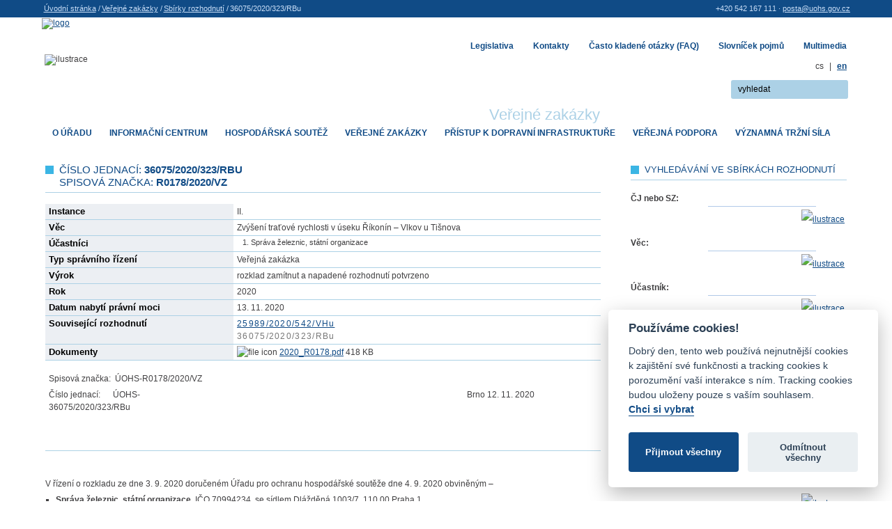

--- FILE ---
content_type: text/html; charset=UTF-8
request_url: https://uohs.gov.cz/cs/verejne-zakazky/sbirky-rozhodnuti/detail-16996.html
body_size: 33043
content:
<!DOCTYPE html><html lang="cs">
		<head>
			<title>Úřad pro ochranu hospodářské soutěže | Sbírky rozhodnutí</title>
			<meta http-equiv="Content-Type" content="text/html; charset=UTF-8" />
			<meta name="Description" content="" />
			<meta name="Keywords" content="" />
			<meta name="robots" content="index,follow" />
			<meta name="viewport" content="width=device-width, initial-scale=1.0">
			<link href="/css/reset.css" rel="stylesheet" type="text/css" media="screen" />
			<link href="/css/main.css" rel="stylesheet" type="text/css" media="screen" />
			<link href="/css/jquery.dataTables.css" rel="stylesheet" type="text/css" media="screen" />
			<link href="/css/select2.css" rel="stylesheet" type="text/css" media="screen" />
			<link href="/css/responsive.css" rel="stylesheet" type="text/css" media="screen" />
			<link href="/css/featherlight.css" rel="stylesheet" type="text/css" media="screen" />
				<link href="/css/featherlight.gallery.css" rel="stylesheet" type="text/css" media="screen" />

			<link rel="shortcut icon" href="/img/favicon.ico" />
			<script src="/js/jquery-3.6.0.min.js" ></script>
				<script src="/js/select2.min.js" ></script>
				<script src="/js/featherlight.js"  ></script>
					<script src="/js/featherlight.gallery.js"  ></script>
				<script src="/js/jquery.dataTables.js"></script>
				<script src="/js/jquery.tooltip.js"  ></script>
				<script src="/js/web.jq.js"  ></script>
				<script defer src="/js/cookieconsent.js"></script><script defer src="/js/cookieconsent-init.cs.js"></script>
			</head>
			<body id="default" class="resolutionLayout cs">
			

			
		<div  id="pagecont">
		
		<div  id="page">
		
		<div  id="header">
		<a href="/cs/uvodni-stranka.html" id="logo" ><img src="/img/logo_cs.gif" alt="logo"  id="logo_img" /><img src="/img/logo_resp.gif" alt="logo"  id="logo_img_resp" /><img src="/img/logo_resp320.gif" alt="logo"  id="logo_img_resp320" /></a>
		<div   class="image">
		<img src="/img/headers/verejnezakazky.jpg" alt="ilustrace"   />
		<span   class="section" >Veřejné zakázky</span>
		
		</div>
		
		</div><!-- header -->
			
		
		<div  id="content">
		
		<div  id="text_l">
		<h1   >číslo jednací: <strong>36075/2020/323/RBu</strong><br>spisová značka: <strong>R0178/2020/VZ</strong></h1><table  id="resolution_detail">
		<tr  >
		<th  >Instance</th>
		<td   >II.</td>
</tr>
<tr  >
		<th  >Věc</th>
		<td   >Zv&yacute;&scaron;en&iacute; traťov&eacute; rychlosti v &uacute;seku Ř&iacute;kon&iacute;n &ndash; Vlkov u Ti&scaron;nova</td>
</tr>
<tr  >
		<th  >Účastníci</th>
		<td   >
		<ol  >
		<li >Spr&aacute;va železnic, st&aacute;tn&iacute; organizace</li>
		</ol>
		</td>
</tr>
<tr  >
		<th  >Typ správního řízení</th>
		<td   >Veřejná zakázka</td>
</tr>
<tr  >
		<th  >Výrok</th>
		<td   >rozklad zamítnut a napadené rozhodnutí potvrzeno</td>
</tr>
<tr  >
		<th  >Rok</th>
		<td   >2020</td>
</tr>
<tr  >
		<th  >Datum nabytí právní moci</th>
		<td   >13.&nbsp;11.&nbsp;2020</td>
</tr>
<tr  >
		<th  >Související rozhodnutí</th>
		<td   class="vazby" ><a href="/cs/verejne-zakazky/sbirky-rozhodnuti/detail-16995.html" class="" title="" >25989/2020/542/VHu</a><br/><span class="" >36075/2020/323/RBu</span><br</td>
</tr>
<tr  >
		<th  >Dokumenty</th>
		<td   ><img src="/img/fileicons/pdf.png" alt="file icon"/>&nbsp;<a href="/download/sbirky_rozhodnuti/dokumenty/2020_R0178.pdf" target="_self">2020_R0178.pdf</a>&nbsp;418&nbsp;KB<br /></td>
</tr>

		</table><!-- resolution_detail -->
			
		<div class="res_text" ><table style="width: 100%;" >
<tbody>
<tr>
<td valign="top" width="55%">
<p><span style="">Spisová značka:  <span style="">ÚOHS-R0178/2020/VZ</span></span></p>
<p><span style="">Číslo jednací:      <span style="">ÚOHS-36075/2020/323/RBu</span><span style="">                                                                                      </span></span></p>
<p><span style=" "> </span></p>
<p><span style=""> </span></p>
</td>
<td valign="top" width="10%">
<p><span style=""> </span></p>
</td>
<td valign="top" width="35%">
<p align="right"><span style=" "> </span></p>
<p><span style=""><span style="">                           </span><span style="">Brno </span><span style="">12. 11. 2020</span></span></p>
<p><span style=" "> </span></p>
<p><span style="  ">                                </span></p>
</td>
</tr>
</tbody>
</table>
<p class="Odstavec"> </p>
<p class="Odstavec"><span style=""><span style=""><span style="">V řízení o rozkladu ze dne 3. 9. 2020 doručeném Úřadu pro ochranu hospodářské soutěže dne 4. 9. 2020 obviněným – </span></span></span></p>
<ul>
<li>
<div class="Odstavec"><span style=""><span style=""><span style=""><strong>Správa železnic, státní organizace</strong>, I</span></span></span><span style=""><span style=""><span style="">ČO 70994234, se sídlem Dlážděná 1003/7, 110 00 Praha 1,</span></span></span></div>
</li>
</ul>
<p class="Odstavec"><span style=""><span style=""><span style="">proti rozhodnutí Úřadu pro ochranu hospodářské soutěže sp. zn. ÚOHS-S0265/2020/VZ, č. j. ÚOHS-25989/2020/542/VHu ze dne 21. 8. 2020, vydanému v řízení o přestupku zahájeném dne 7. 7. 2020 z moci úřední,</span></span></span></p>
<p class="Odstavec"><span style=""><span style=""><span style="">ve věci možného spáchání přestupku obviněným podle § 268 odst. 1 písm. a) zákona č. 134/2016 Sb., o zadávání veřejných zakázek, ve znění pozdějších předpisů v souvislosti se zadáváním veřejné zakázky „<strong>Zvýšení traťové rychlosti v úseku Říkonín – Vlkov u Tišnova</strong></span></span><span style=""><span style="">“ v otevřeném řízení, jehož oznámení o zahájení bylo odesláno k uveřejnění dne 10. 3. 2017 a uveřejněno ve Věstníku veřejných zakázek dne 13. 3. 2017 pod ev. č. Z2017-006477, ve znění oprav uveřejněných dne 24. 3. 2017, dne 3. 4. 2017, dne 6. 4. 2017, dne 10. 4. 2017, dne 13. 4. 2017, dne 18. 4. 2017, dne 21. 4. 2017, dne 26. 4. 2017, dne 28. 4. 2017, dne 2. 5. 2017, dne 9. 5. 2017 a dne 12. 5. 2017, a v Úředním věstníku Evropské unie uveřejněno dne 15. 3. 2017 pod ev. č. 2017/S 052-096605, ve znění oprav uveřejněných dne 24. 3. 2017, dne 4. 4. 2017, dne 6. 4. 2017, dne 8. 4. 2017, dne 13. 4. 2017, dne 14. 4. 2017, dne 21. 4. 2017, dne 26. 4. 2017, dne 28. 4. 2017, dne 3. 5. 2017, dne 6. 5. 2017 a dne 12. 5. 2017,</span></span></span></p>
<p class="Odstavec"><span style=""><span style=""><span style="">jsem podle § 152 odst. 6 písm. b) zákona č. 500/2004 Sb., správní řád, ve znění pozdějších předpisů ve spojení s § 90 odst. 5 téhož zákona, na základě návrhu rozkladové komise jmenované podle § 152 odst. 3 téhož zákona, rozhodl takto:</span></span></span></p>
<p class="Odstavec"><span style=""><span style=""><span style="">Rozhodnutí Úřadu pro ochranu hospodářské soutěže sp. zn. ÚOHS-S0265/2020/VZ, č. j. ÚOHS-25989/2020/542/VHu ze dne 21. 8. 2020</span></span></span></p>
<p class="Odstavec"><span style="  "> </span></p>
<p class="Zarovnnnasted" style="text-align: center;"><strong><span style=""><span style=""><span style="">p o t v r z u j i </span></span></span></strong></p>
<p class="Odstavec"><strong><span style="  "> </span></strong></p>
<p class="Odstavec"><span style=""><span style=""><span style="">a podaný rozklad</span></span></span></p>
<p><span style="  "> </span></p>
<p class="Zarovnnnasted" style="text-align: center;"><strong><span style=""><span style=""><span style="">z a m í t á m.</span></span></span></strong></p>
<p style="text-align: center;"> </p>
<p style="text-align: center;"><strong><span style=""><span style=""><span style="">Odůvodnění</span></span></span></strong></p>
<h2>I.               Zadávací řízení realizované obviněným</h2>
<p class="Odstavec"><span style=""><span style=" ">1.</span>             </span><span style=""><span style=" ">Správa železnic, státní organizace, IČO 70994234, se sídlem Dlážděná 1003/7, 110 00 Praha 1, (dále jen „</span><strong><span style=" ">obviněný</span></strong><span style=" ">“) zahájila podle zákona č. 134/2016 Sb., o zadávání veřejných zakázek, ve znění pozdějších předpisů (dále jen „</span><strong><span style=" ">ZZVZ</span></strong><span style=" ">“)</span></span><a title="" href="#_ftn1"><span style="">[1]</span></a><span style=""><span style=""><span style=""> dne 10. 3. 2017 odesláním oznámení o zahájení zadávacího řízení k uveřejnění otevřené řízení za účelem zadání sektorové veřejné zakázky na stavební práce „Zvýšení traťové rychlosti v úseku Říkonín – Vlkov u Tišnova“ (dále jen „<strong>veřejná zakázka</strong></span></span><span style=" ">“), přičemž toto oznámení bylo uveřejněno ve Věstníku veřejných zakázek dne 13. 3. 2017 pod ev. č. Z2017-006477, ve znění oprav uveřejněných dne 24. 3. 2017, dne 3. 4. 2017, dne 6. 4. 2017, dne 10. 4. 2017, dne 13. 4. 2017, dne 18. 4. 2017, dne 21. 4. 2017, dne 26. 4. 2017, dne 28. 4. 2017, dne 2. 5. 2017, dne 9. 5. 2017 a dne 12. 5. 2017, a v Úředním věstníku Evropské unie uveřejněno dne 15. 3. 2017 pod ev. č. 2017/S 052-096605, ve znění oprav uveřejněných dne 24. 3. 2017, dne 4. 4. 2017, dne 6. 4. 2017, dne 8. 4. 2017, dne 13. 4. 2017, dne 14. 4. 2017, dne 21. 4. 2017, dne 26. 4. 2017, dne 28. 4. 2017, dne 3. 5. 2017, dne 6. 5. 2017 a dne 12. 5. 2017, (dále jen „</span><strong><span style=" ">zadávací řízení</span></strong><span style=" ">“).</span></span></p>
<p class="Odstavec"><span style=""><span style=" ">2.</span>             </span><span style="  ">Předmětem plnění veřejné zakázky byl</span><span style="  ">y stavební úpravy pro zvýšení traťové rychlosti a tím i kapacity (propustnosti) dvoukolejné železniční trati Brno – Havlíčkův Brod v mezistaničním úseku Říkonín – Vlkov u Tišnova v délce 10,7 km</span><span style=""><span style=""><span style="">.</span></span></span></p>
<p class="Odstavec"><span style=""><span style=" ">3.</span>             <span style=""><span style="">Předpokládaná hodnota veřejné zakázky činila 1 415 344 000 Kč bez DPH.</span></span></span></p>
<p class="Odstavec"><span style=""><span style=" ">4.</span>             </span><span style=""><span style=" ">Obviněný uzavřel na plnění veřejné zakázky dne 3. 7. 2017 smlouvu o dílo č. E617-S-3785/2017 (dále jen „</span><strong><span style=" ">smlouva o dílo</span></strong><span style=" ">“) s vybraným dodavatelem společností „Chládek Tintěra LTM + HB Říkonín“, jejímiž společníky byli správce společnosti Chládek &amp; Tintěra, a.s., IČO 62743881, se sídlem Nerudova 1022/16, 412 01 Litoměřice, a společník Chládek a Tintěra Havlíčkův Brod, a.s., IČO 60932171, se sídlem Průmyslová 941, 580 01 Havlíčkův Brod, (dále jen „</span><strong><span style=" ">vybraný dodavatel</span></strong><span style=""><span style="">“).</span></span></span></p>
<h2>II.             Řízení o přestupku vedené Úřadem</h2>
<p class="Odstavec"><span style=""><span style=" ">5.</span>             </span><span style=""><span style=" ">Úřad pro ochranu hospodářské soutěže (dále jen „</span><strong><span style=" ">Úřad</span></strong><span style=""><span style="">“), jako orgán příslušný podle § 248 odst. 3 ZZVZ k projednávání přestupků podle ZZVZ a ukládání pokut za jejich spáchání obdržel dne 9. 6. 2020 podnět k přezkoumání postupu obviněného v zadávacím řízení na veřejnou zakázku.</span></span></span></p>
<p class="Odstavec"><span style=""><span style=" ">6.</span>             </span><span style=""><span style=" ">V rámci šetření podnětu si Úřad od obviněného vyžádal jeho vyjádření k podnětu a dokumentaci o zadávacím řízení. Po přezkoumání obdržených podkladů získal Úřad pochybnosti o tom, zda obviněný nespáchal v souvislosti se zadávacím řízení na veřejnou zakázku přestupek podle § 268 odst. 1 písm. a) ZZVZ, a proto v této věci dne 7. 7. 2020 zahájil podle § 249 ZZVZ ve spojení s § 78 odst. 2 </span><span style=""><span style="">zákona č. 250/2016 Sb., o odpovědnosti za přestupky a řízení o nich, ve znění pozdějších předpisů (dále jen „<strong>ZOP</strong>“)</span></span><span style=" "> řízení o přestupku vedené pod sp. zn. ÚOHS-S0265/2020/VZ, jehož účastníkem je podle § 256 ZZVZ pouze obviněný, (dále jen „</span><strong><span style=" ">řízení o přestupku</span></strong><span style=""><span style="">“).</span></span></span></p>
<h2>III.           Napadené rozhodnutí Úřadu ze dne 21. 8. 2020</h2>
<p class="Odstavec"><span style=""><span style=" ">7.</span>             </span><span style=""><span style=" ">Dne 21. 8. 2020 vydal Úřad rozhodnutí sp. zn. ÚOHS-S0265/2020/VZ, č. j. ÚOHS-25989/2020/542/VHu (dále jen „</span><strong><span style=" ">napadené rozhodnutí</span></strong><span style=""><span style="">“).</span></span></span></p>
<p class="Odstavec"><span style=""><span style=" ">8.</span>             </span><span style=""><span style=" ">Výrokem I napadeného rozhodnutí Úřad rozhodl, že se obviněný dopustil přestupku podle § 268 odst. 1 písm. a) ZZVZ tím, že při zadávání veřejné zakázky nedodržel </span><span style=" "> pravidlo stanovené v § 99 odst. 2 ZZVZ, když prostřednictvím dokumentu „Vysvětlení/změna/doplnění zadávací dokumentace č. 2“ ze dne 30. 3. 2017 (dále jen</span><span style=" "> „</span><strong><span style=" ">vysvětlení ZD č. 2</span></strong><span style=" ">“) </span><span style=""><span style="">provedl změnu zadávací dokumentace, aniž by současně prodloužil lhůtu pro podání nabídek tak, aby od odeslání změny zadávací dokumentace činila nejméně celou svou původní délku, ačkoli se jednalo o změnu zadávací dokumentace, která mohla rozšířit okruh možných účastníků zadávacího řízení, přičemž uvedený postup obviněného mohl ovlivnit výběr dodavatele, a obviněný zadal veřejnou zakázku, když na předmět jejího plnění uzavřel smlouvu o dílo.</span></span></span></p>
<p class="Odstavec"><span style=""><span style=" ">9.</span>             </span><span style=""><span style=" ">Výrokem II napadeného rozhodnutí </span><span style=""><span style="">Úřad uložil obviněnému podle § 268 odst. 2 písm. a) ZZVZ za spáchání přestupku uvedeného ve výroku I napadeného rozhodnutí pokutu ve výši 100 000 Kč.</span></span></span></p>
<p class="Odstavec"><span style=""><span style=" ">10.</span>         </span><span style=""><span style=" ">Výrokem III napadeného rozhodnutí Úřad uložil obviněnému podle § 95 odst. 1 ZOP, v návaznosti na § 79 odst. 5 zákona č. 500/2004 Sb., správní řád, ve znění pozdějších předpisů (dále jen „</span><strong><span style=" ">správní řád</span></strong><span style=" ">“) a § 6 odst. 1 vyhlášky č. 520/2005 Sb., o rozsahu hotových výdajů a ušlého výdělku, které správní orgán hradí jiným osobám, a o výši paušální částky nákladů </span><span style=""><span style="">řízení, povinnost uhradit náklady řízení ve výši 1 000 Kč.</span></span></span></p>
<p class="Odstavec"><span style=""><span style=" ">11.</span>         </span><span style="  ">V odůvodnění výroku I napadeného rozhodnutí Úřad konstatoval, že obviněný změnil prostřednictvím vysvětlení ZD č. 2 zadávací podmínky veřejné zakázky tak, že snížil smluvní pokutu za každý zjištěný případ pochybení při vedení stavebního deníku či jednoduchého záznamu o stavbě z původní výše 3 % z nabídkové ceny, což představovalo smluvní pokutu v řádech desítek milionů korun, na smluvní pokutu v maximální výši 20 000 Kč.</span><span style="  "> Dle Úřadu nelze vyloučit, že toto výrazné zmírnění smluvní pokuty mohlo mít vliv na rozhodování dodavatelů, zda do zadávacího řízení na veřejnou zakázku podají svoji nabídku.</span><span style=""><span style=""><span style=""> Obviněný tak dle Úřadu učinil takovou změnu zadávací dokumentace, jež mohla rozšířit okruh možných účastníků zadávacího řízení, a proto byl v souladu s § 99 odst. 2 ZZVZ povinen prodloužit lhůtu pro podání nabídek tak, aby od odeslání předmětné změny činila nejméně celou svou původní délku. Obviněný toto pravidlo nedodržel, když lhůtu pro podání nabídek prodloužil o dobu kratší, přičemž dle Úřadu nelze vyloučit, že tím mohlo dojít alespoň k potenciálnímu vlivu na výběr dodavatele. Vzhledem k tomu, že obviněný zadal veřejnou zakázku uzavřením smlouvy o dílo, naplnil skutkovou podstatu přestupku podle § 268 odst. 1 písm. a) ZZVZ.</span></span></span></p>
<p class="Odstavec"><span style=""><span style=" ">12.</span>         </span><span style=""><span style=""><span style="">V odůvodnění výroku II napadeného rozhodnutí Úřad konstatoval, že uložená pokuta odpovídá závažnosti spáchaného přestupku a dalším zákonným a judikaturou dovozeným kritériím a vzhledem k okolnostem případu dostatečně naplňuje represivní a preventivní funkci právní odpovědnosti.</span></span></span></p>
<h2>IV.          Rozklad obviněného ze dne 3. 9. 2020</h2>
<p class="Odstavec"><span style=""><span style=" ">13.</span>         </span><span style=""><span style=" ">Dne 4. 9. 2020 Úřad obdržel rozklad obviněného ze dne 3. 9. 2020 proti výrokům I a II napadeného rozhodnutí (dále jen „</span><strong><span style=" ">rozklad</span></strong><span style=""><span style="">“). Ze správního spisu vyplývá, že napadené rozhodnutí bylo obviněnému doručeno dne 21. 8. 2020. Konec 15denní odvolací lhůty dle § 83 správního řádu připadl na sobotu 5. 9. 2020. Ve smyslu § 40 odst. 1 písm. c) správního řádu je posledním dnem lhůty nejbližší příští pracovní den, v tomto případě pondělí 7. 9. 2020. Obviněný tedy podal rozklad v zákonné lhůtě.</span></span></span></p>
<p class="Odstavec"><span style=""><span style=" ">14.</span>         </span><span style=""><span style=""><span style="">Obviněný v rozkladu namítá, že snížení jedné ze smluvních pokut nemělo v daném případě potenciál rozšířit okruh možných účastníků zadávacího řízení. S ohledem na obsah a šíři zadávací dokumentace, na všechny ostatní zadávací podmínky daného zadávacího řízení a na význam konkrétní zadávací podmínky pro podání nabídky se dle jeho přesvědčení jedná o marginální zadávací podmínku. Pro poctivě jednajícího dodavatele není a ani nemůže být výše jedné z mnoha smluvních pokut jedinou a rozhodující okolností, na jejímž základě se rozhoduje, zda se zadávacího řízení zúčastní či nikoliv. Každý z potenciálních účastníků zadávacího řízení se do něj hlásí s cílem řádně vykonat a provést předmět plnění veřejné zakázky. Smluvní pokuta slouží k utvrzení dluhu a nemá vliv na rozšíření okruhu možných účastníků zadávacího řízení. Dle obviněného je zcela zjevné, že smluvní pokuta ve výši 3 % z nabídkové ceny za každý případ porušení povinnosti byla bez jakýchkoli pochybností nepřiměřeně vysoká (v rozporu s § 2051 občanského zákoníku) a kterýkoli z potenciálních dodavatelů by se tak snadno u soudu domohl její moderace.</span></span></span></p>
<p class="Odstavec"><span style=""><span style=" ">15.</span>         </span><span style=""><span style=""><span style="">Obviněný je přesvědčen, že Úřad by neměl při posuzování délky lhůty pro podání nabídek vycházet pouze z doslovného znění § 99 odst. 2 ZZVZ, ale měl by vzít v úvahu i jeho smysl a účel, kterým je dle názoru obviněného zajistit, aby potenciální noví dodavatelé měli k sestavení svých nabídek totožnou časovou dotaci jako dodavatelé původní. Oznámení o zahájení zadávacího řízení, které obviněný odeslal dne 10. 3. 2017 k uveřejnění ve Věstníku veřejných zakázek, zde bylo uveřejněno dne 13. 3. 2017 v 2.01 hodin. Teprve v tento den se mohli potenciální dodavatelé dozvědět o tom, že bylo zahájeno zadávací řízení a seznámit se s jeho zadávacími podmínkami. Dodavatelé tedy měli ve skutečnosti k dispozici lhůtu 37 dnů a 8 hodin. Obviněný prodloužil lhůtu pro podání nabídek prostřednictvím vysvětlení ZD č. 2 o 35 dnů a 21 hodin. Rozdíl mezi původní lhůtou a prodlouženou lhůtou tedy činil pouze 1 den a přibližně 11 hodin. Tvrzené zkrácení lhůty pro podání nabídek tedy bylo ve skutečnosti výrazně kratší, než Úřad uvedl v napadeném rozhodnutí, a proto obviněný apeluje na předsedu Úřadu, aby tuto skutečnost zohlednil jako polehčující okolnost.</span></span></span></p>
<p class="Odstavec"><span style=""><span style=" ">16.</span>         </span><span style=""><span style=""><span style="">Obviněný taktéž v rozkladu namítá, že Úřad při ukládání pokuty zohlednil sbíhající přestupky a přistoupil k uložení souhrnného trestu. Dle obviněného se nemůže jednat o přitěžující okolnost podle § 40 písm. b) ZOP, protože tato je aplikovatelná pouze při ukládání souhrnného [správně „úhrnného“] trestu ve společném řízení vedeném podle § 88 ZOP. Nemůže se jednat ani o přitěžující okolnost podle § 40 písm. c) ZOP, protože ani jedno z rozhodnutí týkajících se sbíhajících přestupků nebylo v době spáchání posuzovaného přestupku v právní moci. Aplikace souhrnného trestu se neopírá o žádné ustanovení ZZVZ ani ZOP a nejsou ani splněny podmínky souhrnného trestu tak, jak jsou známy z trestního práva – Úřad by totiž musel v takovém případě spolu s uložením souhrnného trestu zrušit výrok o trestu uloženém dřívějším rozhodnutím.</span></span></span></p>
<p class="Odstavec"><span style=""><span style=" ">17.</span>         </span><span style=""><span style=""><span style="">Obviněný dále v rozkladu namítá, že Úřad nesprávně zohlednil jeho ekonomickou situaci, když nepřihlédnul k tomu, že je státní organizací, výsledek jeho hospodaření za účetní období roku 2019 byl záporný ve výši 1 079 mil. Kč a z čistého obratu tvoří tržby z hospodaření s majetkem obviněného hodnotu 10 498 mil. Kč. Dle obviněného by měla být s ohledem na tyto skutečnosti pokuta podstatným způsobem snížena. Kromě toho je dle obviněného třeba reflektovat, že jako státní organizace má zvýšenou povinnost postupovat s péčí řádného hospodáře, a že uhrazení pokuty by na něho mělo větší dopad i kvůli pandemii COVID-19 a jejím ekonomickým důsledkům.</span></span></span></p>
<p class="Odstavec"><span style=""><span style=" ">18.</span>         </span><span style=""><span style=" ">Obviněný rovněž namítá, že Úřad při určení výměry pokuty nedostatečně přihlédl k závažnosti přestupku. Uložená pokuta je dle jeho mínění zcela nepřiměřená a měla by být podstatně snížena. Dle obviněného intenzita porušení zákonem chráněných zájmů je zcela neodpovídající výši uložené pokuty a je tak v rozporu se zásadou úměrnosti, kterou je represivní funkce trestu ovlivňována. Přehnaná represe vůči obviněnému neplní svůj účel. Dle obviněného je preventivní funkce trestu uloženou pokutou jistě naplněna, této funkci je však dle jeho názoru vzhledem ke všem okolnostem daného případu přikládán neadekvátní význam, jenž je až </span><em><span style=" ">„na hraně absurdity“</span></em><span style=""><span style="">.</span></span></span></p>
<p><strong><span style=""><span style=""><span style="">Závěr rozkladu</span></span></span></strong></p>
<p class="Odstavec"><span style=""><span style=" ">19.</span>         </span><span style=""><span style=""><span style="">Obviněný navrhuje, aby předseda Úřadu zrušil výrok II napadaného rozhodnutí a správní řízení zastavil.</span></span></span></p>
<h2>V.            Řízení o rozkladu</h2>
<p><span style=""><span style=" ">20.</span>         </span><span style=""><span style=""><span style="">Úřad po doručení rozkladu neshledal důvody pro zrušení nebo změnu napadeného rozhodnutí podle § 87 správního řádu, a proto podle § 88 odst. 1 téhož zákona předal spis se svým stanoviskem předsedovi Úřadu k rozhodnutí o rozkladu.</span></span></span></p>
<p class="Odstavec"><strong><span style=""><span style=""><span style="">Stanovisko předsedy Úřadu</span></span></span></strong></p>
<p class="Odstavec"><span style=""><span style=" ">21.</span>         </span><span style=""><span style=" ">Po projednání rozkladu a veškerého spisového materiálu rozkladovou komisí jmenovanou podle § 152 odst. 3 správního řádu a po posouzení případu ve všech jeho vzájemných souvislostech jsem podle § 98 odst. </span><span style=" ">1 ZOP </span><span style=""><span style="">přezkoumal napadené rozhodnutí v plném rozsahu a s přihlédnutím k námitkám obviněného a návrhu rozkladové komise jsem dospěl k následujícímu závěru.</span></span></span></p>
<p class="Odstavec"><span style=""><span style=" ">22.</span>         </span><span style=""><span style=""><span style="">Úřad napadeným rozhodnutím rozhodl správně a v souladu se zákonem.</span></span></span></p>
<p><span style=""><span style=" ">23.</span>         </span><span style=""><span style=""><span style="">V další části odůvodnění tohoto rozhodnutí jsou v podrobnostech rozvedeny důvody, pro které jsem přistoupil k potvrzení napadeného rozhodnutí a zamítnutí rozkladu.</span></span></span></p>
<h2>VI.          K důvodům potvrzení výroku I napadeného rozhodnutí</h2>
<p class="Odstavec"><em><span style=""><span style=""><span style="">Shrnutí stěžejních skutečností a závěrů Úřadu</span></span></span></em></p>
<p class="Odstavec"><span style=""><span style=" ">24.</span>         <span style=" ">Předmětem tohoto řízení o přestupku je posouzení otázky, zda se obviněný dopustil přestupku podle § 268 odst. 1 písm. a) ZZVZ, podle něhož </span></span><span style=""><span style=""><span style="">se zadavatel dopustí přestupku tím, že nedodrží pravidla stanovená ZZVZ pro zadání veřejné zakázky nebo pro zvláštní postupy podle části šesté ZZVZ, přičemž tím ovlivní nebo může ovlivnit výběr dodavatele nebo výběr návrhu v soutěži o návrh, a zadá veřejnou zakázku, uzavře rámcovou dohodu nebo se soutěž o návrh považuje po výběru návrhu za ukončenou.</span></span></span></p>
<p class="Odstavec"><span style=""><span style=" ">25.</span>         </span><span style=""><span style=" ">Součástí zadávacích podmínek veřejné zakázky byly mj. smluvní podmínky pro výstavbu – zvláštní podmínky pro stavby Správy železniční dopravní cesty, státní organizace (dále jen „</span><strong><span style=" ">zvláštní smluvní podmínky</span></strong><span style=""><span style="">“), jejichž součástí bylo též ustanovení upravující povinnost vybraného dodavatele jako zhotovitele zaplatit obviněnému jako objednateli smluvní pokutu. Pod-článkem 4.27 (k) zvláštních smluvních podmínek obviněný stanovil, že má vůči zhotoviteli (vybranému dodavateli) právo na zaplacení smluvní pokuty ve výši stanovené v příloze k nabídce, jestliže zhotovitel poruší svou povinnost vést řádným způsobem stavební deník či jednoduchý záznam o stavbě.</span></span></span></p>
<p class="Odstavec"><span style=""><span style=" ">26.</span>         </span><span style=""><span style=" ">V příloze k nabídce – ve znění uveřejněném po zahájení zadávacího řízení na veřejnou zakázku – byla výše smluvní pokuty ve vztahu k pod-článku 4.27 (k) zvláštních smluvních podmínek stanovena tak, že </span><em><span style=" ">„[z]hotovitel je povinen uhradit smluvní pokutu za každý případ porušení povinnosti ve výši 3 % z nabídkové ceny uvedené v Dopisu nabídky</span></em><span style=" ">“</span><span style=" ">, tj. </span><span style=""><span style="">nabídkové ceny bez DPH za situace, kdy předpokládaná hodnota veřejné zakázky činila cca 1,4 mld. Kč bez DPH. Smluvní pokuta tedy měla činit desítky milionů korun za každý případ porušení povinnosti s tím, že přesná výše se měla odvíjet od nabídkové ceny vybraného dodavatele.</span></span></span></p>
<p class="Odstavec"><span style=""><span style=" ">27.</span>         </span><span style=""><span style=" ">Obviněný výši právě uvedené smluvní pokuty změnil prostřednictvím vysvětlení ZD č. 2 tak, že nově byl zhotovitel povinen </span><em><span style=""><span style="">„uhradit smluvní pokutu ve výši 1 % z nabídkové ceny uvedené v Dopisu nabídky, maximálně však 20 000 Kč za každý zjištěný případ. Pokud Zhotovitel nezjedná nápravu do 14 dnů ode dne zápisu Objednatele do Stavebního deníku o zjištění nedostatku, je povinen uhradit další smluvní pokutu ve výši 10 000 Kč za každý další den, až do dne, kdy odstraní veškeré nedostatky ve vedení Stavebního deníku nebo jednoduchého záznamu o stavbě“.</span></span></em></span></p>
<p class="Odstavec"><span style=""><span style=" ">28.</span>         </span><span style=""><span style=" ">Podle § 99 odst. 2 ZZVZ, pokud to povaha doplnění nebo změny zadávací dokumentace vyžaduje, zadavatel současně přiměřeně prodlouží lhůtu pro podání žádostí o účast, předběžných nabídek nebo nabídek. V případě takové změny nebo doplnění zadávací dokumentace, která může rozšířit okruh možných účastníků zadávacího řízení, prodlouží </span><span style=" ">zadavatel lhůtu tak, aby od odeslání změny nebo doplnění zadávací dokumentace činila nejméně celou svou původní délku.</span></span></p>
<p class="Odstavec"><span style=""><span style=" ">29.</span>         <span style=""><span style="">Úřad v rámci výroku I napadeného rozhodnutí a jeho odůvodnění dospěl v první řadě k závěru, že změna výše smluvní pokuty za porušení povinnosti vést řádným způsobem stavební deník či jednoduchý záznam o stavbě mohla rozšířit okruh možných účastníků zadávacího řízení, a proto byl obviněný povinen prodloužit lhůtu pro podání nabídek tak, aby od odeslání změny zadávací dokumentace činila nejméně celou svou původní délku.</span></span></span></p>
<p class="Odstavec"><em><span style=""><span style=""><span style="">K porušení § 99 odst. 2 věty druhé ZZVZ</span></span></span></em></p>
<p class="Odstavec"><span style=""><span style=" ">30.</span>         </span><span style=""><span style=""><span style="">Obviněný v rozkladu namítá, že snížení jedné ze smluvních pokut v daném případě nemělo potenciál rozšířit okruh možných účastníků zadávacího řízení. S ohledem na obsah a šíři zadávací dokumentace, na všechny ostatní zadávací podmínky daného zadávacího řízení a na význam konkrétní zadávací podmínky pro podání nabídky se dle jeho názoru jedná o marginální zadávací podmínku.</span></span></span></p>
<p class="Odstavec"><span style=""><span style=" ">31.</span>         <span style=" ">K této námitce uvádím, že se s ní neztotožňuji, a naopak souhlasím se závěry Úřadu prezentovanými v odůvodnění výroku I napadeného rozhodnutí, kde v bodech 62-65 správně uvedl, že předmětné snížení smluvní pokuty </span></span><span style=""><span style=""><span style="">nelze s ohledem na její původně předvídanou výši považovat za marginální a mohlo mít vliv na samotné rozhodování dodavatelů, zda do zadávacího řízení na veřejnou zakázku podají svoji nabídku, a proto posuzované zmírnění zadávacích podmínek mělo potenciál rozšířit okruh možných účastníků zadávacího řízení.</span></span></span></p>
<p class="Odstavec"><span style=""><span style=" ">32.</span>         </span><span style=""><span style=" ">Kromě rozsudku Krajského soudu v Brně (dále jen „</span><strong><span style=" ">KS v Brně</span></strong><span style=" ">“) č. j. 31 Af 97/2018-65 ze dne 16. 6. 2020, na který Úřad odkázal v bodě 63 odůvodnění napadeného rozhodnutí, podle něhož „</span><em><span style=" ">potenciál rozšíření okruhu dodavatelů je dán tehdy, pokud dojde ke zmírnění požadavků zadavatele</span></em><span style=" ">“, lze dále odkázat na rozsudek stejného soudu č. j. 62 Af 17/2017-739 ze dne 12. 12. 2019, podle něhož </span><em><span style=" ">„ze strany dodavatelů (potenciálních uchazečů) dochází při rozhodování o tom, zda podat či nepodat nabídku do zadávacího řízení, ke zvažování širokého spektra otázek, jež jsou pochopitelně součástí hlediska ekonomického; ekonomické zhodnocení zahrnuje i úvahu o rizicích prodlení s dodáním. </span></em><span style=" ">[…]</span><em><span style=" "> Úvahy jednotlivých uchazečů promítající se v nabídkách tedy nepochybně mohly být ovlivněny smluvními podmínkami týkajícími se smluvní pokuty za prodlení s dodávkou motorových jednotek. Tvrdí-li žalobce </span></em><span style=" ">[…]</span><span style=""><span style=""><em>, že ujednání o smluvní pokutě má charakter (v pojetí žalobce ‚pouhé‘) obchodní podmínky, kterou si dodavatelé vyhodnocují z hlediska míry rizik s ní spojených, tato rizika jsou vyčíslitelná a racionálně uvažující dodavatel si je ‚umí‘ promítnout do nabídkové ceny, s tím zdejší soud souhlasí, ani žalovaný však své závěry nevystavěl v napadeném rozhodnutí na názoru opačném. Právě vyhodnocení obchodních podmínek však probíhá před podáním nabídek a rizika jsou vyhodnocována a promítána do nabídek ve vztahu k takové konstrukci obchodních podmínek, jež je patrna ze zadávacích podmínek, jichž jsou obchodní podmínky součástí. Vůbec tedy není namístě striktně odlišovat vyhodnocení ve vztahu k těm zadávacím podmínkám, jež se promítly do požadavků zadavatele na kvalifikaci (nebo do jiných podmínek účasti v zadávacím řízení), a ve vztahu k těm zadávacím podmínkám, jež se sice nepromítají do míry splnění požadavků zadavatele na samotnou účast dodavatele v zadávacím řízení, nýbrž se mají promítat až pro případ úspěchu dodavatele v zadávacím řízení, tj. po uzavření smlouvy; obojí totiž může z pohledu racionálně uvažujícího dodavatele hrát významnou roli při úvahách o tom, zda nabídka bude podána (což je v nyní posuzované věci podstatné), popř. jaká nabídka bude podána“</em>.Posledně citovaný rozsudek se týkal smluvní pokuty za prodlení s dodáním, jeho závěry jsou však dle mého názoru aplikovatelné i na právě posuzovaný případ, tj. na smluvní pokutu za porušení povinnosti vést řádným způsobem stavební deník či jednoduchý záznam o stavbě.</span></span></span></p>
<p class="Odstavec"><span style=""><span style=" ">33.</span>         </span><span style=""><span style=" ">Na tak rozsáhlé stavbě, která byla předmětem plnění veřejné zakázky, jejíž předpokládaná hodnota činila cca 1,4 mld. Kč bez DPH, bude stavební deník velice obsáhlý, v důsledku čehož existuje reálné riziko, že se v něm občas mohou objevit ned</span><span style=""><span style="">ostatky, a to i přes vynaložení náležité péče ze strany pracovníků (stavbyvedoucích) vybraného dodavatele. Podle původního znění zadávacích podmínek měl přitom obviněný nárok na smluvní pokutu v řádech desítek milionů korun za každý zjištěný nedostatek při vedení stavebního deníku či jednoduchého záznamu o stavbě. Byť jen jediná chyba při jejich vedení mohla mít pro vybraného dodavatele velmi nepříznivé ekonomické důsledky a více takových chyb by mohlo být pro některé dodavatele dokonce likvidační. Existence takového rizika mohla hrát z pohledu racionálně uvažujícího dodavatele významnou roli při rozhodování se o tom, zda nabídka bude podána, popř. jaká nabídka bude podána.</span></span></span></p>
<p class="Odstavec"><span style=""><span style=" ">34.</span>         <span style=" ">K námitce obviněného, že p</span></span><span style=""><span style=""><span style="">ro poctivě jednajícího dodavatele výše jedné z mnoha smluvních pokut není a ani nemůže být jedinou a rozhodující okolností, na jejímž základě se rozhoduje, zda se zadávacího řízení zúčastní či nikoliv, uvádím, že i poctivě jednající dodavatelé, jejichž cílem je řádně vykonat a provést dílo, mohou dělat chyby, a i přesto, že by zjištěný nedostatek ve vedení stavebního deníku neměl žádný dopad na řádnou realizaci stavby a byl by vybraným dodavatelem bez větších potíží napraven, obviněnému by vznikl podle původního znění zadávacích podmínek nárok na úhradu smluvní pokuty v řádech desítek milionů Kč.</span></span></span></p>
<p class="Odstavec"><span style=""><span style=" ">35.</span>         </span><span style=""><span style=" ">K námitce obviněného, že původní smluvní pokuta ve výši 3 % z nabídkové ceny za každý případ porušení povinnosti byla bez jakýchkoli pochybností nepřiměřeně vysoká (v rozporu s § 2051 občanského zákoníku) a kterýkoli z potenciálních dodavatelů by se tak snadno u soudu domohl její moderace, u</span><span style=" ">vádím, že podle § 36 odst. 3 ZZVZ nesmí zadavatel přenášet odpovědnost za správnost a úplnost zadávacích podmínek na dodavatele, a proto obviněný nemohl v posuzované případě očekávat, že dodavatelé nebudou k zadávací podmínce, která byla součástí zadávací dokumentace, přihlížet, protože byla nepřiměřená. Z pohledu dodavatelů se jednalo o zadávací podmínku, která byla součástí zadávacích podmínek veřejné zakázky, a proto ji museli při svých úvahách o tom, zda nabídku podají, popř. jakou nabídku podají, zohlednit, a to do doby, než byla obviněným prostřednictvím vysvětlení ZD č. 2 změněna. Moderační právo soudu je navíc složitá právní otázka s nejistým výsledkem, což by bylo ještě významně umocněno tím, že smluvní pokuta byla součástí obchodních podmínek veřejné zakázky, které nemohou být po jejím zadání libovolně měněny – srov. § 222 odst. 1 ZZVZ, podle něhož není-li dále stanoveno jinak, nesmí zadavatel umožnit podstatnou změnu závazku ze smlouvy na veřejnou zakázku po dobu jeho trvání bez provedení nového zadávacího řízení, a navazující § 222 odst. 3 písm. a) a b) ZZVZ, podle něhož podstatnou změnou závazku ze smlouvy na veřejnou zakázku je taková změna smluvních podmínek, která by umožnila účast jiných dodavatelů nebo by mohla ovlivnit výběr dodavatele v původním zadávacím řízení, pokud by zadávací podmínky původního zadávacího řízení odpovídaly této změně, nebo měnila ekonomickou rovnováhu závazku ze smlouvy ve prospěch vybraného dodavatele. V této souvislosti lze odkázat na usnesení</span><span style=" "> Nejvyššího soudu sp. zn. 23 Cdo 436/2011 ze dne 25. 9. 2012, podle kterého </span><span style=""><span style=""><em>„[d]odatečná moderace výše smluvní pokuty, která byla jako jedno z kritérií zahrnuta do návrhu uchazeče o veřejnou zakázku žalobce, jako zadavatele, by nepochybně protiprávně zpětně zasáhla do již ukončeného výběrového řízení“</em>.</span></span></span></p>
<p class="Odstavec"><span style=""><span style=" ">36.</span>         <span style=""><span style="">V návaznosti na uvedené lze tedy shrnout, že pro některé potenciální dodavatele mohly zadávací podmínky v původním znění představovat takové riziko, které nebyli ochotni podstoupit, a proto se rozhodli nabídku nepodat. Poté, co obviněný předmětnou smluvní pokutu prostřednictvím vysvětlení ZD č. 2 výrazně zmírnil, se však již mohli chtít zadávacího řízení zúčastnit. Skutečnost, že obviněný výrazně snížil smluvní pokutu za porušení povinnosti vést řádným způsobem stavební deník či jednoduchý záznam o stavbě, tedy mohla o takové dodavatele rozšířit okruh možných účastníků zadávacího řízení. V tomto ohledu tedy souhlasím se závěry Úřadu a související námitky obviněného shledávám nedůvodnými.</span></span></span></p>
<p class="Odstavec"><span style=""><span style=" ">37.</span>         <span style=" ">Vzhledem k tomu, že obviněný prostřednictvím vysvětlení ZD č. 2 provedl změnu zadávací dokumentace, </span></span><span style=""><span style=""><span style="">která mohla rozšířit okruh možných účastníků zadávacího řízení, byl povinen v souladu s § 99 odst. 2 větou druhou ZZVZ prodloužit lhůtu pro podání nabídek tak, aby od odeslání změny zadávací dokumentace činila nejméně celou svou původní délku.</span></span></span></p>
<p class="Odstavec"><span style=""><span style=" ">38.</span>         </span><span style="  ">Obviněný zahájil zadávací řízení na veřejnou zakázku dne 10. 3. 2017 odesláním oznámení o zahájení zadávacího řízení k uveřejnění ve Věstníku veřejných zakázek a v Úředním věstníku Evropské unie. V obou formulářích stanovil lhůtu pro doručení nabídek do 19. 4. 2017 do 10.00 hodin. Původní délka lhůty pro podání nabídek tedy činila 39 dní a 10 hodin.</span></p>
<p class="Odstavec"><span style=""><span style=" ">39.</span>         </span><span style="  ">Na základě vysvětlení ZD č. 2, které bylo uveřejněno na profilu zadavatele dne 30. 3. 2017, a opravného formuláře ev. č. F2017-008249, který byl odeslán k uveřejnění ve Věstníku veřejných zakázek a v Úředním věstníku Evropské unie dne 30. 3. 2017, obviněný prodloužil lhůtu pro podání nabídek do 5. 5. 2017 do 10.00 hodin. Nová lhůta pro podání nabídek tedy od odeslání změny zadávací dokumentace činila 35 dní a 10 hodin.</span></p>
<p class="Odstavec"><span style=""><span style=" ">40.</span>         </span><span style=""><span style=" ">Obviněný tedy neprodloužil lhůtu pro podání nabídek nejméně o celou svou původní délku, přestože prostřednictvím vysvětlení ZD č. 2 </span><span style=" ">provedl změnu zadávací dokumentace, </span><span style=" ">která mohla rozšířit okruh možných účastníků zadávacího řízení (viz odůvodnění výše), čímž porušil § 99 odst. 2 větu druhou ZZVZ. Obviněný tak naplnil první znak skutkové podstaty přestupku podle </span><span style=" ">§ 268 odst. 1 písm. a) ZZVZ, kterým je </span><span style=""><span style="">nedodržení pravidla stanoveného ZZVZ pro zadání veřejné zakázky.</span></span></span></p>
<p class="Odstavec"><em><span style=""><span style=""><span style="">K vlivu na výběr nejvhodnější nabídky</span></span></span></em></p>
<p class="Odstavec"><span style=""><span style=" ">41.</span>         </span><span style=""><span style=" ">Druhým znakem skutkové podstaty přestupku podle </span><span style=" ">§ 268 odst. 1 písm. a) ZZVZ,</span><span style=" "> tj. tím, zda Úřadem zjištěné nedodržení § 99 odst. 2 věty druhé ZZVZ ze strany obviněného ovlivnilo nebo mohlo ovlivnit výběr dodavatele, se Úřad zabýval zejména v bodech 75-77 odůvodnění napadeného rozhodnutí. Úřad zde správně uvedl, že postačí potencialita vlivu na výběr nejvhodnější nabídky, což se vykládá tak, že </span><em><span style=" ">„Úřad pro ochranu hospodářské soutěže není u ohrožovací formy předmětného správního deliktu povinen prokazovat, že zde existoval konkrétní dodavatel, který by se, nebýt pochybení zadavatele, zadávacího řízení zúčastnil a mohl podat výhodnější nabídku. Postačí, aby v rozhodnutí učinil kvalifikovanou úvahu, z níž bude logickým a srozumitelným způsobem vyplývat, proč v důsledku pochybení zadavatele mohlo dojít k ovlivnění výběru nejvhodnější nabídky </span></em><span style=" ">[…]</span><em><span style=" ">“ </span></em><span style=" ">[viz rozsudek Nejvyššího správního soudu (dále jen „</span><strong><span style=" ">NSS</span></strong><span style=""><span style="">“) č. j. 6 As 47/2019 – 37 ze dne 31. 5. 2019]. Úřad dospěl ke správnému závěru, že nelze vyloučit, že pokud by někteří potenciální dodavatelé měli v době odeslání vysvětlení ZD č. 2 k dispozici lhůtu pro podání nabídek v celé své původní délce, tedy v délce, kterou obviněný na základě jím kvalifikovaného posouzení určil jako potřebnou s ohledem na poptávaný předmět plnění, mohli se zadávacího řízení zúčastnit a podat výhodnější nabídku než vybraný dodavatel.</span></span></span></p>
<p class="Odstavec"><span style=""><span style=" ">42.</span>         <span style=""><span style="">K tomu doplňuji, že lhůta pro podání nabídek by měla potenciálním dodavatelům zaručovat dostatečný časový prostor pro to, aby se o veřejné zakázce dozvěděli, mohli kvalifikovaně zvážit svoji účast v zadávacím řízení a zpracovat svoji nabídku tak, aby co nejlépe odpovídala všem požadavkům zadavatele a byla konkurenceschopná. Za zcela nepřípustný je nutno označit takový postup, kdy zadavatel změní zadávací podmínky způsobem, který má vliv na rozhodování dodavatelů o podání nabídky, aniž by jim poskytl dostatek času na její přípravu.</span></span></span></p>
<p class="Odstavec"><span style=""><span style=" ">43.</span>         </span><span style=""><span style=""><span style="">V posuzovaném případě byl obviněný povinen poskytnout těm dodavatelům, pro které byla nepřiměřená smluvní pokuta za chybné vedení stavebního deníku a jednoduchého záznamu o stavbě důvodem pro nepodání nabídky, ale po jejím výrazném snížení by se již chtěli zadávacího řízení zúčastnit, stejný časový prostor pro přípravu nabídky, jaký poskytl dodavatelům, kteří se rozhodli podat nabídku již za původního znění zadávacích podmínek.</span></span></span></p>
<p class="Odstavec"><span style=""><span style=" ">44.</span>         </span><span style=""><span style=" ">Obviněný však těmto „novým“ potenciálním dodavatelům poskytl kratší lhůtu pro zpracování nabídky, než dodavatelům „původním“, čímž porušil § 99 odst. 2 větu druhou ZZVZ. V důsledku tohoto nezákonného postupu obviněného nemuseli tito „noví“ potenciální dodavatelé svou nabídku stihnout připravit vůbec, anebo v odpovídající kvalitě. Není přitom vyloučeno, že pokud by jim poskytl celou lhůtu pro podání nabídek, mohl od nich obdržet výhodnější nabídku, než obdržel od vybraného dodavatele. Nezákonný postup obviněného tedy mohl mít vliv na výběr nejvhodnější nabídky. </span><span style=""><span style="">V důsledku postupu obviněného, kdy neprodloužil lhůtu pro podání nabídek tak, aby od odeslání změny zadávací dokumentace (vysvětlení ZD č. 2) činila nejméně celou svou původní délku, tedy mohlo dojít k omezení okruhu potenciálních dodavatelů, kteří se mohli o veřejnou zakázku ucházet a případně nabídnout i výhodnější plnění než vybraný dodavatel. Nelze totiž zcela s jistotou říci, že všichni v úvahu přicházející dodavatelé stihli ve zkrácené lhůtě zpracovat úplnou a konkurenceschopnou nabídku.</span></span></span></p>
<p class="Odstavec"><span style=""><span style=" ">45.</span>         <span style=" ">V této souvislosti podotýkám, že nelze říci, že nedostatečné prodloužení lhůty pro podání nabídek (tj. její prodloužení v rozporu s § 99 odst. 2 ZZVZ) je přestupkem až od určitého počtu dnů, o které byla nově poskytnutá lhůta pro podání nabídek kratší, resp. do určitého počtu dnů nezákonného zkrácení přestupkem není. V zásadě každé nedostatečné prodloužení lhůty pro podání nabídek bude vůči „novým“ dodavatelům, kteří původní zadávací podmínky nesplňovali, působit diskriminačně, a potenciálně může ovlivnit to, zda a v jaké kvalitě podají nabídku, tedy mít vliv na výběr nejvhodnější nabídky. Délku nezákonného zkrácení prodloužené lhůty je však třeba promítnout do výměry pokuty. V posuzovaném případě obviněný poskytl potenciálním novým účastníkům zadávacího řízení lhůtu pro podání nabídky v délce 35 dní a 10 hodin místo původní lhůty 39 dní a 10 hodin. V kontextu daného případu se jednalo spíše o méně závažné porušení § 99 odst. 2 věty druhé ZZVZ, což Úřad správně zohlednil jako polehčující okolnost</span></span><span style=""><span style=""><span style="">, která měla vliv na uložení pokuty v nižší výměře.</span></span></span></p>
<p class="Odstavec"><span style=""><span style=" ">46.</span>         </span><span style=""><span style=" ">K námitce obviněného, že obdržel 9 nabídek od 20 dodavatelů spojených do různých seskupení, uvádím, že Úřad tuto skutečnost rovněž zohlednil jako polehčující okolnost. Vyšší počet účastníků zadávacího řízení však sám o sobě nedokládá, že pochybení obviněného nemohlo mít vliv na výběr nejvhodnější nabídky. </span><span style=" ">Posuzovaná </span><span style=" ">veřejná</span><span style=""><span style=""> zakázka byla nadlimitní veřejnou zakázkou, která musela být a byla uveřejněna v Úředním věstníku Evropské unie, okruh možných účastníků zadávacího řízení je tedy třeba vztáhnout k celému trhu Evropské unie, což mohlo být více než 20 dodavatelů. Argument obviněného o vysokém počtu podaných nabídek tedy nemůže obstát.</span></span></span></p>
<p class="Odstavec"><span style=""><span style=" ">47.</span>         </span><span style=""><span style=" ">K námitce obviněného, že proti nedostatečnému prodloužení lhůty pro podání nabídek neobdržel od dodavatelů žádné námitky, uvádím, že ani tato skutečnost nedokazuje, že jeho postup, který byl v rozporu s § 99 odst. 2 větou druhou ZZVZ, nemohl mít vliv na výběr nejvhodnější nabídky. K tomu lze odkázat na přiléhavý rozsudek NSS č. j. 6 As 47/2019 – 37 ze dne 31. 5. 2019, podle něhož: </span><em><span style=" ">„[a]ni to, že si žádný subjekt na průběh otevřeného zadávacího řízení nestěžoval, nevylučuje samo o sobě potenciální existenci takového dodavatele, který se řízení nezúčastnil z důvodu nedostatku času k přípravě nabídky. Existuje řada důvodů, proč určitá osoba nepodá podnět Úřadu pro ochranu hospodářské soutěže, ačkoliv se průběhem zadávacího řízení cítí dotčena. Na prvním místě lze jmenovat (jakkoli iracionální) obavu ze znepřátelení si zadavatele a snížení své šance na úspěch v dalších výběrových řízeních. Z neexistence stížností na prošetřovaný postup zadavatele tedy nelze žádné dalekosáhlé závěry vyvozovat</span></em><span style=" ">“</span><span style=""><span style="">.</span></span></span></p>
<p class="Odstavec"><em><span style=""><span style=""><span style="">Shrnutí k přestupku spáchanému obviněným</span></span></span></em></p>
<p class="Odstavec"><span style=""><span style=" ">48.</span>         <span style=""><span style="">Lze tedy shrnout, že obviněný porušil § 99 odst. 2 větu druhou ZZVZ tím, že v návaznosti na vysvětlení ZD č. 2, jehož prostřednictvím výrazně snížil smluvní pokutu za porušení povinnosti vést řádným způsobem stavební deník či jednoduchý záznam o stavbě, neprodloužil lhůtu pro podání nabídek tak, aby od odeslání změny zadávací dokumentace činila nejméně celou svou původní délku, neboť se jednalo o změnu zadávací dokumentace, která mohla rozšířit okruh možných účastníků zadávacího řízení. Toto nedodržení pravidla stanoveného v § 99 odst. 2 větě druhé ZZVZ mohlo ovlivnit výběr dodavatele a obviněný zadal veřejnou zakázku uzavřením smlouvy o dílo, a proto spáchal přestupek podle § 268 odst. 1 písm. a) ZZVZ. Úřad tedy ve výroku I napadeného rozhodnutí dospěl ke správnému závěru. Z toho důvodu jsem tento výrok napadeného rozhodnutí potvrdil a rozklad obviněného v tomto rozsahu zamítl s tím, že jsem jeho námitky z výše uvedených důvodů shledal nedůvodnými.</span></span></span></p>
<h2>VII.        K důvodům potvrzení výroku II napadeného rozhodnutí</h2>
<p class="Odstavec"><em><span style=""><span style=""><span style="">K námitce, že rozdíl mezi původní a prodlouženou lhůtou pro podání nabídek byl fakticky menší</span></span></span></em></p>
<p class="Odstavec"><span style=""><span style=" ">49.</span>         </span><span style=""><span style=""><span style="">Obviněný ve vztahu k pokutě ve výši 100 000 Kč, kterou mu Úřad uložil výrokem II napadeného rozhodnutí za spáchání přestupku shledaného ve výroku I napadeného rozhodnutí, předně namítá, že oznámení o zahájení zadávacího řízení, které odeslal dne 10. 3. 2017 k uveřejnění ve Věstníku veřejných zakázek a v Úředním věstníku Evropské unie, bylo ve Věstníku veřejných zakázek uveřejněno až dne 13. 3. 2017. Teprve v tento den se tedy potenciální dodavatelé mohli dozvědět o tom, že zadávací řízení bylo zahájeno, a seznámit se s jeho zadávacími podmínkami. Dodavatelé měli tedy fakticky k dispozici kratší lhůtu než 39 dnů a 10 hodin, a proto rozdíl mezi původní a prodlouženou lhůtou pro podání nabídek činil méně než 4 dny, které Úřad zohlednil při určení výměry pokuty. Z tohoto důvodu obviněný žádá předsedu Úřadu, aby uloženou pokutu snížil.</span></span></span></p>
<p class="Odstavec"><span style=""><span style=" ">50.</span>         <span style=""><span style="">K této námitce uvádím, že Úřad posuzoval původní délku lhůty pro podání nabídek správně od okamžiku <em>odeslání</em> oznámení o zahájení zadávacího řízení k uveřejnění ve Věstníku veřejných zakázek a v Úředním věstníku Evropské unie dne 10. 3. 2017 a novou lhůtu pro podání nabídek prodlouženou v návaznosti na změnu zadávací dokumentace provedenou prostřednictvím vysvětlení ZD č. 2 od <em>odeslání</em> této změny na profil zadavatele a opravného formuláře k uveřejnění ve Věstníku veřejných zakázek a v Úředním věstníku Evropské unie dne 30. 3. 2017 (blíže viz body 38 a 39 odůvodnění tohoto rozhodnutí).</span></span></span></p>
<p class="Odstavec"><span style=""><span style=" ">51.</span>         <span style=" ">Skutečnost, že (původní) délka lhůty pro podání nabídek se stanoví od odeslání oznámení o zahájení zadávacího řízení k uveřejnění, vyplývá z § 56 odst. 1 ZZVZ, podle něhož zadavatel zahajuje otevřené řízení odesláním oznámení o zahájení zadávacího řízení k uveřejnění způsobem podle § 212 ZZVZ, ve spojení s § 57 odst. 1 ZZVZ, podle něhož se lhůta pro podání nabídek v otevřeném řízení stanoví od zahájení zadávacího</span></span><span style=""><span style=" "> řízení. Skutečnost, že i délku nové lhůty pro podání nabídek je třeba počítat od odeslání změny </span><span style=" ">nebo doplnění zadávací dokumentace, vyplývá z </span><span style=""><span style="">§ 99 odst. 2 věty druhé ZZVZ (viz bod </span></span><span style=""><span style="">28</span></span><span style=""><span style=""> odůvodnění tohoto rozhodnutí).</span></span></span></p>
<p class="Odstavec"><span style=""><span style=" ">52.</span>         <span style=" ">Obviněný v rozkladu v rozporu s právě uvedeným nesprávně počítá délku původní lhůty pro podání nabídek až od okamžiku uveřejnění oznámení o zahájení zadávacího řízení ve Věstníku veřejných zakázek dne 13. 3. 2017 a tuto srovnává s novou lhůtou pro podání nabídek počítanou již od odeslání změny zadávací dokumentace na profil zadavatele a opravného formuláře k uveřejnění ve Věstníku veřejných zakázek a v Úředním věstníku Evropské unie dne 30. 3. 2017. Obviněný tedy</span></span><span style=""><span style=""><span style=""> srovnává lhůtu počítanou až od „uveřejnění“ příslušného formuláře se lhůtou počítanou již od „odeslání“ příslušného formuláře, tedy dvě odlišné, nesrovnatelné lhůty.</span></span></span></p>
<p class="Odstavec"><span style=""><span style=" ">53.</span>         </span><span style=""><span style=""><span style="">Obviněný má pravdu v tom, že se dodavatelé formálně dozvěděli o zahájení zadávacího řízení nikoliv odesláním formuláře do Věstníku veřejných zakázek a Úředního věstníku Evropské unie, ale až jeho uveřejněním v těchto věstnících. Stejné však platí i o odeslání změny lhůty pro podání nabídek do obou věstníků – o jejím prodloužení se potenciální dodavatelé nedozvěděli již odesláním změny k uveřejnění dne 30. 3. 2017, ale až jejím uveřejněním, ke kterému ve Věstníku veřejných zakázek došlo až dne 3. 4. 2017. Pokud spočítáme délku původní i nové lhůty pro podání nabídek tímto způsobem (tj. až od okamžiku uveřejnění příslušných formulářů), který je na rozdíl od způsobu výpočtu provedeného obviněným srovnatelný (viz předchozí bod odůvodnění tohoto rozhodnutí), dospějeme k závěru, že nezákonné zkrácení nové lhůty pro podání nabídek nebylo kratší než 4 dny, jak namítá obvinění v rozkladu, ale naopak delší (5 dní).</span></span></span></p>
<p class="Odstavec"><span style=""><span style=" ">54.</span>         </span><span style=""><span style=""><span style="">Námitka obviněného tedy není důvodná, protože Úřad délku původní i nové lhůty pro podání nabídek posoudil správně v souladu se ZZVZ a ve výměře pokuty zohlednil správný rozdíl mezi těmito lhůtami – nová lhůta pro podání nabídek byla v rozporu s § 99 odst. 2 větou druhou ZZVZ kratší o 4 dny oproti původní délce lhůty pro podání nabídek.</span></span></span></p>
<p class="Odstavec"><em><span style="  "> </span></em></p>
<p class="Odstavec"><em><span style=""><span style=""><span style="">K námitce, že Úřad při určení výměry pokuty nesprávně zohlednil souběh přestupků</span></span></span></em></p>
<p class="Odstavec"><span style=""><span style=" ">55.</span>         </span><span style=""><span style=""><span style="">Obviněný nesouhlasí s tím, že Úřad při ukládání pokuty zohlednil sbíhající se přestupky a přistoupil k uložení souhrnného trestu. Dle obviněného se aplikace souhrnného trestu neopírá o žádné ustanovení ZZVZ ani ZOP a ani nejsou splněny podmínky pro uložení souhrnného trestu tak, jak jsou známy z trestního práva. Úřad by totiž v takovém případě musel spolu s uložením souhrnného trestu zrušit výrok o trestu uloženém dřívějším rozhodnutím.</span></span></span></p>
<p class="Odstavec"><span style=""><span style=" ">56.</span>         <span style=" ">K této námitce uvádím, že se Úřad souběhem šetřeného přestupku s dalšími přestupky spáchanými obviněným zabýval v bodech 95-99 odůvodnění napadeného rozhodnutí. </span></span><span style=""><span style=" ">Úřad zde mimo jiné správně uvedl, že nemá zákonné zmocnění zrušit předcházející výroky o trestu, a proto </span><em><span style=" ">„přikročil k uplatnění institutu souhrnného trestu“</span></em><span style=" "> tak, že na určení výměry pokuty aplikoval tzv. absorpční zásadu, která se používá právě při ukládání souhrnného trestu, a to tím způsobem, že v rámci uložení sankce za projednávaný přestupek zohlednil předchozí uložené pokuty za přestupky, jež jsou s projednávaným přestupkem v souběhu. Z bodu 96 odůvodnění napadeného rozhodnutí vyplývá, že tak učinil </span><em><span style=" ">„ve prospěch obviněného“</span></em><span style=""><span style="">.</span></span></span></p>
<p class="Odstavec"><span style=""><span style=" ">57.</span>         </span><span style=""><span style=""><span style="">Obviněnému lze dát za pravdu v tom, že v tomto řízení o přestupku se aplikace absorpční zásady neopírá o žádné ustanovení ZZVZ ani ZOP. ZOP je sice obecným kodexem správního trestání v českém právním řádu, ukládání trestu za více přestupků včetně aplikace absorpční zásady je však upraveno pouze v § 41 ZOP ve vztahu k přestupkům projednaným ve společném řízení. Úřad o právě projednávaném přestupku a s ním se sbíhajících přestupcích nevedl společné řízení, a proto nelze § 41 ZOP aplikovat (alespoň ne bez použití analogie).</span></span></span></p>
<p class="Odstavec"><span style=""><span style=" ">58.</span>         </span><span style=""><span style=" ">I přesto je však na ukládání pokuty při souběhu přestupků projednaných mimo společné řízení nutné aplikovat absorpční zásadu, a to v souladu s konstantní rozhodovací praxí správních soudů, podle níž se </span><span style=" ">při trestání správních deliktů týmž správním orgánem přiměřeně uplatní i principy ovládající souběh trestných činů </span><span style=" ">– viz bod 96 odůvodnění napadeného rozhodnutí a v něm uvedené rozsudky NSS</span><span style=" ">. Tyto rozsudky se sice </span><span style=""><span style="">vztahují k přestupkům spáchaným před účinností ZOP, jejich závěry je však dle mého názoru nutné respektovat i za účinnosti ZOP vzhledem k tomu, že ZOP upravuje problematiku ukládání pokut jen při souběhu přestupků projednaných ve společném řízení.</span></span></span></p>
<p class="Odstavec"><span style=""><span style=" ">59.</span>         </span><span style="  ">Trestněprávní doktrína potvrzuje, že </span><span style=""><span style=""><span style="">souběhem se nazývá případ, kdy pachatel spáchal dva nebo více trestných činů dříve, než byl pro některý z nich odsouzen, tj. než byl za takový čin vyhlášen odsuzující rozsudek soudem prvního stupně, nebo dříve, než byl obviněnému doručen trestní příkaz (viz JELÍNEK, J. <em>Trestní právo hmotné: obecná část, zvláštní část</em></span></span><span style=" ">. Vyd. 2. Praha: Leges, 2010, s. 324). </span><span style=" ">Na rozdíl od trestního řízení, kde soud při ukládání souhrnného trestu za sbíhající se trestné činy zruší předchozí výrok o trestu a ukládá nový souhrnný trest, správní právo takový postup nezná. Správní orgán tedy v takovém případě musí uložit zcela novou pokutu a případné předchozí uložené sankce za sbíhající se přestupky v souladu se zásadou absorpce zohlednit.</span></span></p>
<p class="Odstavec"><span style=""><span style=" ">60.</span>         <span style=" ">V </span></span><span style=""><span style=" ">rozsudku NSS č. j. 1 As 28/2009-62 ze dne 18. 6. 2009 se uvádí, že </span><em><span style=" ">„pro trestání souběhu není bezpodmínečně nutné vedení společného řízení, ale naopak je zcela nezbytné použití absorpční zásady, tedy vzájemné posouzení veškerých souvisejících trestních sazeb“</span></em><span style=" ">. NSS dále dodává, že </span><em><span style=" ">„je zřejmé, že pro důsledné použití ustanovení trestního zákona o souhrnném trestu (tedy současné zrušení výroku o trestu uloženém pachateli dřívějším rozhodnutím) chybí dostatečný právní základ, nicméně není důvodu, proč by se uvedené principy nemohly s řádným odůvodněním všech souvislostí a sousledností aplikovat, tedy proč by správní orgán neměl při ukládání následného trestu přihlížet k trestům uloženým dříve za sbíhající se přestupky“</span></em><span style=" ">. KS v Brně v rozsudku č. j. 34 Af 47/2013-102 ze dne 8. 10. 2015 k zásadě absorpce uvedl, že </span><em><span style=" ">„trestní sazba mírnější je absorbována tou trestní sazbou, která je u sbíhajících se trestných činů nejpřísnější. Jedná se o zvýhodněný postih souběhu, a tudíž o úpravu příznivější pro pachatele“</span></em><span style=""><span style="">.</span></span></span></p>
<p class="Odstavec"><span style=""><span style=" ">61.</span>         </span><span style=""><span style=""><span style="">Úřad tedy postupoval v tomto řízení o přestupku správně, když při ukládání pokuty zohlednil sbíhající se přestupky, a proto je v tomto ohledu námitka obviněného nedůvodná.</span></span></span></p>
<p class="Odstavec"><span style=""><span style=" ">62.</span>         </span><span style=""><span style=" ">Nedůvodná je i námitka obviněného, že ani jedno z rozhodnutí týkajících se sbíhajících přestupků nebylo v době spáchání posuzovaného přestupku v právní moci, a proto se nemohlo jednat o přitěžující okolnost podle § </span><span style=""><span style="">40 písm. c) ZOP. Je to z toho důvodu, že<strong> Úřad při určení výměry pokuty zohlednil souběh přestupků, který měl vliv na snížení pokuty, a nikoliv recidivu jakožto přitěžující okolnost ve smyslu § 40 písm. c) ZOP</strong></span></span><span style=" ">. </span><span style=""><span style="">Pro určení sbíhajících se přestupků ani není právní moc relevantní, neboť souběh je dán tehdy, jestliže se pachatel dopustil dvou nebo více přestupků dříve, než bylo pro některý z nich vydáno prvostupňové rozhodnutí (viz komentář v bodě 59 odůvodnění tohoto rozhodnutí týkající se trestných činů).</span></span></span></p>
<p class="Odstavec"><span style=""><span style=" ">63.</span>         </span><span style=""><span style=""><span style="">Úřad v tomto řízení o přestupku uložil pokutu za přestupek spáchaný obviněným dne 3. 7. 2017. Při určení výše této pokuty správně zohlednil souběh s přestupky spáchanými obviněným dne 28. 7. 2017 a dne 8. 8. 2017, neboť o přestupku spáchaném dne 8. 8. 2017 bylo Úřadem rozhodnuto dne 5. 12. 2017 rozhodnutím č. j. ÚOHS-S0407/2017/VZ-35635/2017/533/PŠo a o přestupku spáchaném dne 28. 7. 2017 bylo Úřadem rozhodnuto dne 9. 6. 2020 rozhodnutím č. j. ÚOHS-17269/2020/523/JMa.</span></span></span></p>
<p class="Odstavec"><span style=""><span style=" ">64.</span>         </span><span style=""><span style=""><span style="">K poukazu obviněného na to, že v rozhodnutí Úřadu č. j. ÚOHS-S0407/2017/VZ-35635/2017/533/PŠo ze dne 5. 12. 2017 bylo konstatováno spáchání přestupku tím, že obviněný nezaslal Úřadu část zadávací dokumentace v originále, přitom dle rozsudku KS v Brně č. j. 31 Af 82/2018 – 55 ze dne 29. 4. 2020 taková povinnost ve správním řízení vedeném před Úřadem neexistuje, uvádím, že KS v Brně v tomto rozsudku neposuzoval rozhodnutí Úřadu č. j. ÚOHS-S0407/2017/VZ-35635/2017/533/PŠo ze dne 5. 12. 2017, ale jiné rozhodnutí Úřadu o přestupku, který spáchala osoba odlišná od obviněného (město Brandýs nad Labem-Stará Boleslav). Uvedený rozsudek KS v Brně tedy nemá žádný dopad na platnost rozhodnutí Úřadu č. j. ÚOHS-S0407/2017/VZ-35635/2017/533/PŠo ze dne 5. 12. 2017, a proto námitku obviněného považuji za nedůvodnou. Nad rámec toho podotýkám, že o předmětném rozsudku KS v Brně bude ještě rozhodovat NSS v rámci projednání kasační stížnosti.</span></span></span></p>
<p class="Odstavec"><span style=""><span style=" ">65.</span>         </span><span style=""><span style=""><span style="">K námitce obviněného, že se nemohlo jednat ani o přitěžující okolnost podle § 40 písm. b) ZOP uvádím, že Úřad souběh nezohlednil jako přitěžující okolnost, ale jako okolnost, která měla vliv na zmírnění pokuty. Úřad napadeným rozhodnutím neuložil souhrnný trest, protože mu to zákon neumožňuje, ale místo toho pokutu stanovenou ve výroku II napadeného rozhodnutí uložil v nižší výměře vzhledem k tomu, že se jednalo o pokutu za přestupek, který byl v souběhu s dalšími dvěma přestupky, za jejichž spáchání Úřad již dříve uložit samostatné pokuty. Součet těchto tří pokut odpovídá díky použití institutu absorpce výši jedné pokuty – úhrnného trestu, který by Úřad uložil v souladu s § 41 odst. 1 ZOP, kdyby o všech třech přestupcích vedl jedno společné řízení. Naopak, kdyby Úřad v tomto řízení souběh nezohlednil, výrokem II napadeného rozhodnutí by obviněnému uložil pokutu vyšší, což by mělo za následek jeho nezákonnost.</span></span></span></p>
<p class="Odstavec"><em><span style=""><span style=""><span style="">K námitce, že Úřad nesprávně zohlednil ekonomickou situaci obviněného</span></span></span></em></p>
<p class="Odstavec"><span style=""><span style=" ">66.</span>         </span><span style=""><span style=""><span style="">Obviněný rovněž namítá, že Úřad nesprávně zohlednil jeho ekonomickou situaci, protože nepřihlédnul k tomu, že obviněný je státní organizací, výsledek jeho hospodaření za účetní období roku 2019 byl záporný ve výši 1 079 mil. Kč a z čistého obratu tvoří tržby z hospodaření s majetkem obviněného hodnotu 10 498 mil. Kč. S ohledem na tyto skutečnosti by měla být dle obviněného pokuta podstatným způsobem snížena.</span></span></span></p>
<p class="Odstavec"><span style=""><span style=" ">67.</span>         </span><span style=""><span style=""><span style="">K této námitce uvádím, že Úřad zohlednil ekonomickou situaci obviněného v bodech 100 a 101 odůvodnění napadeného rozhodnutí. Z bodu 101 odůvodnění napadeného rozhodnutí vyplývá, že Úřad si byl vědom toho, že obviněný v roce 2019 dosáhl záporného výsledku hospodaření. Úřad tuto skutečnost, spolu s ostatními informacemi o hospodářských výsledcích obviněného, dle mého názoru vyhodnotil správně, když uvedl, že vyměřenou výši pokuty nelze v tomto případě považovat za likvidační ani za nepřiměřeně zasahující do ekonomické podstaty obviněného a v tomto smyslu za nespravedlivou.</span></span></span></p>
<p class="Odstavec"><span style=""><span style=" ">68.</span>         </span><span style=""><span style=""><span style="">Z výroční zprávy obviněného za rok 2019 vyplývá, že měl příjmy v řádu miliard korun – za použití železniční dopravní cesty jeho příjmy dosahovaly 3 679 mil. Kč, tržby za přidělenou kapacitu 114 mil. Kč, tržby za elektrickou energii 3 457 mil. Kč, tržby za pronájmy 591 mil. Kč, tržby od cizích dopravců za poskytnuté služby (mimořádné zásilky apod.) 3 mil. Kč a tržby za ostatní externí služby 473 mil. Kč. S ohledem na výši finančních prostředků, jimiž obviněný běžně disponuje, jsem přesvědčen, že uložená pokuta v žádném případě nepředstavuje zásah do majetku obviněného, jenž by měl likvidační charakter.</span></span></span></p>
<p class="Odstavec"><span style=""><span style=" ">69.</span>         </span><span style=""><span style=" ">Dále uvádím, že </span><em><span style=" ">„[s]amotný záporný výsledek hospodaření však není překážkou pro uložení pokuty a neznamená ani, že uložená pokuta je likvidační</span></em><span style=""><span style="">“, jak opakovaně dovodil NSS například v rozsudku č. j. 4 As 53/2015 – 26 ze dne 18. 6. 2015. Pouhé zjištění, že se obviněný nachází ve ztrátě, nestačí k rozhodnutí o snížení pokuty za situace, kdy pokuta uložená výrokem II napadeného rozhodnutí evidentně a zcela jistě nepovede k ohrožení ekonomické situace obviněného.</span></span></span></p>
<p class="Odstavec"><span style=""><span style=" ">70.</span>         </span><span style=""><span style=""><span style="">Z výkazu zisku a ztrát jsem zjistil, že výsledek hospodaření obviněného byl v roce 2019 záporný ve výši -1 079 mil. Kč, v roce 2018 záporný ve výši -529 mil. Kč, v roce 2017 záporný ve výši -1 093 mil. Kč a v roce 2016 záporný ve výši -2 100 mil. Kč. Přestože v předchozích letech efektivně umořovaná ztráta za poslední rok znovu vzrostla, neshledávám, že by pokuta ve výši 100 000 Kč měla při takových výších ztrát a v celkovém kontextu částek obsažených ve výročních zprávách obviněného jakýkoliv vliv na jeho hospodaření.</span></span></span></p>
<p class="Odstavec"><span style=""><span style=" ">71.</span>         </span><span style=""><span style=""><span style="">Vzhledem k vysokým částkám, s nimiž obviněný hospodaří, na jedné straně a pokutě ve výši 100 000 Kč na straně druhé nemůže obstát ani nijak blíže odůvodněná námitka obviněného, že uhrazení pokuty by na něho mělo větší dopad i kvůli pandemii COVID-19 a jejím ekonomickým důsledkům.</span></span></span></p>
<p class="Odstavec"><span style=""><span style=" ">72.</span>         </span><span style=""><span style=""><span style="">Nedomnívám se tedy, že by ekonomická situace obviněného odůvodňovala snížení uložené pokuty, a proto námitku, že Úřad nesprávně zohlednil jeho ekonomickou situaci, považuji za nedůvodnou.</span></span></span></p>
<p class="Odstavec"><em><span style=""><span style=""><span style="">K námitce, že uložená pokuta je nepřiměřeně vysoká s ohledem na závažnost přestupku</span></span></span></em></p>
<p class="Odstavec"><span style=""><span style=" ">73.</span>         </span><span style=""><span style=""><span style="">Obviněný namítá, že Úřad při určení výměry pokuty nedostatečně přihlédl k závažnosti přestupku. Uložená pokuta je zcela nepřiměřená a měla by být podstatně snížena. Dle obviněného je intenzita porušení zákonem chráněných zájmů zcela neodpovídající výši uložené pokuty a je tak v rozporu se zásadou úměrnosti, kterou je represivní funkce trestu ovlivňována. Přehnaná represe vůči obviněnému neplní svůj účel. Preventivní funkce trestu je uloženou pokutou jistě naplněna, této funkci je však vzhledem ke všem okolnostem daného případu přikládán neadekvátní význam, jenž je až na hraně absurdity.</span></span></span></p>
<p class="Odstavec"><span style=""><span style=" ">74.</span>         </span><span style=""><span style=""><span style="">K této námitce obviněného uvádím, že Úřad k závažnosti jím spáchaného přestupku, z níž při stanovení výše pokuty vycházel, správně uvedl, že nezákonným postupem obviněného došlo k ohrožení právem chráněného zájmu na řádném průběhu hospodářské soutěže, přičemž tento zájem, a úměrně s ním i závažnost porušování takového zájmu, stoupá s hodnotou dané veřejné zakázky. V šetřeném případě nebyl zcela naplněn jeden ze základních cílů ZZVZ, jímž je zajištění rovného soutěžního prostředí při výběru dodavatele z co nejširšího okruhu potenciálních dodavatelů. Nelze vyloučit, že postupem obviněného mohlo dojít k omezení okruhu potenciálních dodavatelů veřejné zakázky, a že obviněný mohl obdržet výhodnější nabídku.</span></span></span></p>
<p class="Odstavec"><span style=""><span style=" ">75.</span>         </span><span style=""><span style=""><span style="">Obviněný potenciálnímu okruhu nových dodavatelů neposkytl pro zpracování nabídek celou původní lhůtu, ale tuto zkrátil o 4 dny, čímž porušil § 99 odst. 2 větu druhou ZZVZ. V důsledku kratší lhůty pro podání nabídek nemuseli tito noví potenciální dodavatelé stihnout nabídku zpracovat a podat vůbec, anebo v odpovídající kvalitě. Není přitom vyloučeno, že pokud by jim obviněný poskytl lhůtu pro podání nabídek v celé původní délce, mohl od nich obdržet výhodnější nabídky, než obdržel od vybraného dodavatele. Posuzovaná veřejná zakázka přitom měla značnou hodnotu (nabídková cena vybraného dodavatele činila 1 242 684 668,34 Kč vč. DPH), čemuž odpovídá i vysoká horní hranice pro uložení pokuty 124 268 466,83 Kč.</span></span></span></p>
<p class="Odstavec"><span style=""><span style=" ">76.</span>         </span><span style=""><span style=" ">Přestože Úřad správně shledal několik polehčujících okolností (viz bod 94 odůvodnění napadeného rozhodnutí), s ohledem na pochybení obviněného – </span><em><span style=" ">v kombinaci s vysokou hodnotou veřejné zakázky</span></em><span style=""><span style=""> – nelze hovořit o tom, že by jím spáchaný přestupek byl z pohledu závažnosti zcela marginální. Nesouhlasím proto s obviněným, že pokuta ve výši 100 000 Kč je vzhledem k závažnosti spáchaného přestupku nepřiměřeně vysoká.</span></span></span></p>
<p class="Odstavec"><span style=""><span style=" ">77.</span>         </span><span style=""><span style=""><span style="">Úřad dle mého názoru postupoval v souladu s § 37 a následujícími ZOP, když pokutu dostatečně individualizoval s ohledem na způsob spáchání přestupku, jeho následek, stupeň závažnosti, polehčující okolnosti i ekonomickou situaci obviněného. Úřad v napadeném rozhodnutí zcela srozumitelně uvedl, z čeho při stanovení výše pokuty vycházel, přičemž nepřekročil meze správního uvážení. Vzhledem k tomu jsem neshledal důvod pro snížení pokuty, a to ani s přihlédnutím k námitkám obviněného, které považuji za nedůvodné.</span></span></span></p>
<h2>VIII.      K důvodům potvrzení výroku III napadeného rozhodnutí</h2>
<p><span style=""><span style=" ">78.</span>         </span><span style=""><span style=""><span style="">Obviněný nepodal rozklad proti výroku III napadeného rozhodnutí, tento výrok je však závislý na výroku I napadeného rozhodnutí, který napaden rozkladem byl, a proto výrok III napadeného rozhodnutí nemohl nabýt samostatně právní moci. Vzhledem k tomu jsem tento výrok přezkoumal v souladu s § 98 odst. 1 ZOP, podle něhož odvolací správní orgán v řízení o přestupku přezkoumává napadené rozhodnutí v plném rozsahu.</span></span></span></p>
<p class="Odstavec"><span style=""><span style=" ">79.</span>         <span style=" ">Dospěl jsem přitom k závěru, že Úřad</span></span><span style=""><span style=""><span style=""> dostál své povinnosti vyplývající z § 95 odst. 1 ZOP, § 79 odst. 5 správního řádu a § 6 odst. 1 vyhlášky č. 520/2005 Sb., o rozsahu hotových výdajů a ušlého výdělku, které správní orgán hradí jiným osobám, a o výši paušální částky nákladů řízení, když výrokem III napadeného rozhodnutí uložil obviněnému povinnost uhradit náklady řízení ve výši 1 000 Kč, a proto jsem výrok III napadeného rozhodnutí potvrdil.</span></span></span></p>
<h2>IX.           Závěr</h2>
<p class="Odstavec"><span style=""><span style=" ">80.</span>         </span><span style=""><span style=""><span style="">Po zvážení všech aspektů dané věci a po zjištění, že Úřad postupoval v souladu s právními předpisy, jsem dospěl k závěru, že nenastaly podmínky pro zrušení nebo změnu napadeného rozhodnutí z důvodů uváděných v rozkladu obviněného, ani z jiných důvodů. Vzhledem k tomu jsem napadené rozhodnutí potvrdil a rozklad zamítl.</span></span></span></p>
<p style="text-align: center;"><strong><span style=""><span style=""><span style="">Poučení</span></span></span></strong></p>
<p><span style=""><span style=""><span style="">Proti tomuto rozhodnutí se nelze podle § 91 odst. 1 zákona č. 500/2004 Sb., správní řád, ve znění pozdějších předpisů, ve spojení s § 152 odst. 5 téhož zákona dále odvolat.</span></span></span></p>
<p><span style="  "> </span></p>
<p class="Zarovnnnasted" style="text-align: center;"><span style=""><span style=""><span style="">otisk úředního razítka</span></span></span></p>
<p><span style="  "> </span></p>
<p><span style="  "> </span></p>
<p><span style="  "> </span></p>
<p><span style="  "> </span></p>
<p><span style="  "> </span></p>
<p><span style="  "> </span></p>
<p><span style="  "> </span></p>
<p><span style="  "> </span></p>
<p><span style=""><span style=""><span style="">Ing. Petr Rafaj</span></span></span></p>
<p><span style=""><span style=""><span style="">předseda Úřadu pro ochranu hospodářské soutěže</span></span></span></p>
<p align="left"><span style="  "> </span></p>
<p><span style="  "> </span></p>
<p><span style="  "> </span></p>
<p><span style="  "> </span></p>
<p><strong><span style="  "> </span></strong></p>
<p><strong><span style=""><span style=""><span style="">Obdrží</span></span></span></strong></p>
<p><span style=""><span style=" ">Správa železnic, státní organizace,</span><span style=" ">  </span><span style=" ">Dlážděná 1003/7,</span><span style=" ">  </span><span style=""><span style="">11000 Praha, datová schránka uccchjm</span></span></span></p>
<p><strong><span style="  "> </span></strong></p>
<p><strong><span style=""><span style=""><span style="">Vypraveno dne</span></span></span></strong></p>
<p><span style=""><span style=""><span style="">viz otisk razítka na poštovní obálce nebo časový údaj na obálce datové zprávy</span></span></span></p>
<div><br clear="all" /><hr align="left" size="1" width="33%" />
<div>
<p><a title="" href="#_ftnref1"><span style="">[1]</span></a><span style=""><span style=" "> Pozn.: </span><em><span style=""><span style="">Pokud je v tomto rozhodnutí uveden odkaz na ZZVZ, ve vztahu k posouzení zadávacího řízení na veřejnou zakázku se jedná o znění účinné ke dni zahájení zadávacího řízení. Ve vztahu k posouzení odpovědnosti za přestupek a určení výměry pokuty se jedná o znění ZZVZ účinné ke dni spáchání přestupku.</span></span></em></span></p>
</div>
</div></div>
		</div><!-- text_l -->
			
		
		<div  id="text_r">
		<h2 >vyhledávání ve sbírkách rozhodnutí</h2><form  id="r_search_form" action="/cs/verejne-zakazky/sbirky-rozhodnuti.html" method="post"  ><table  id="resolution_search_form">
		<tr  >
		<td   ><label for="jednaci_cislo">ČJ nebo SZ:</label></td>
<td   ><input type="text" name="jednaci_cislo" minlength="2" value=""   /><a href="#" class="help" title="Vyplňujte pouze první část čísla jednacího - např. S52 nebo R52. Příslušný rok vyberte níže ve formuláři v položkách Rok nebo Rok vydání. Před číslo je nutno vždy zadat písmeno S nebo R.
Ve formuláři vyhledávání není třeba vyplňovat všechna pole, při zadání většího množství údajů však dosáhnete přesnějších výsledků." ><img src="/img/help.png" alt=""   /></a></td>
</tr>
<tr  >
		<td   ><label for="vec">Věc:</label></td>
<td   ><input type="text" name="vec" value=""   /><a href="#" class="help" title="Zadejte jména spojujících se soutěžitelů či název veřejné zakázky." ><img src="/img/help.png" alt=""   /></a></td>
</tr>
<tr  >
		<td   ><label for="ucastnik">Účastník:</label></td>
<td   ><input type="text" name="ucastnik" value=""   /><a href="#" class="help" title="Zadejte názvy účastníků řízení, spojujících se soutěžitelů nebo zadavatele veřejné zakázky." ><img src="/img/help.png" alt=""   /></a></td>
</tr>
<tr  >
		<td   ><label for="text">Text rozhodnutí:</label></td>
<td   ><input type="text" name="text" value=""   /><a href="#" class="help" title="Zadejte libovolné slovo, které se má vyskytovat v rozhodnutí. Pokud hledáte přesnou frázi, pak ji musíte zadat v uvozovkách - např. &#34;statutární město&#34;. Při zadání slov statutární město bez uvozovek budou vyhledána i rozhodnutí, která obsahují pouze jedno z těchto slov. Pro vyhledání rozhodnutí podle více slov spojte hledané výrazy znaménkem + (např. smlouva+mesto+revitalizace)" ><img src="/img/help.png" alt=""   /></a></td>
</tr>
<tr  >
		<td   ><label for="rok">Rok zahájení:</label></td>
<td   ><select name="rok" ><option value="" >--</option><option value="2026" >2026</option><option value="2025" >2025</option><option value="2024" >2024</option><option value="2023" >2023</option><option value="2022" >2022</option><option value="2021" >2021</option><option value="2020" >2020</option><option value="2019" >2019</option><option value="2018" >2018</option><option value="2017" >2017</option><option value="2016" >2016</option><option value="2015" >2015</option><option value="2014" >2014</option><option value="2013" >2013</option><option value="2012" >2012</option><option value="2011" >2011</option><option value="2010" >2010</option><option value="2009" >2009</option><option value="2008" >2008</option><option value="2007" >2007</option><option value="2006" >2006</option><option value="2005" >2005</option><option value="2004" >2004</option><option value="2003" >2003</option><option value="2002" >2002</option><option value="2001" >2001</option><option value="2000" >2000</option><option value="1999" >1999</option></select><a href="#" class="help" title="Vyberte rok zahájení správního řízení. Jedná se o rok, který je uveden v čísle jednacím za lomítkem - např. S52/2012." ><img src="/img/help.png" alt=""   /></a></td>
</tr>
<tr  >
		<td   ><label for="rok_vydani">Rok vydání:</label></td>
<td   ><select name="rok_vydani" ><option value="" >--</option><option value="2026" >2026</option><option value="2025" >2025</option><option value="2024" >2024</option><option value="2023" >2023</option><option value="2022" >2022</option><option value="2021" >2021</option><option value="2020" >2020</option><option value="2019" >2019</option><option value="2018" >2018</option><option value="2017" >2017</option><option value="2016" >2016</option><option value="2015" >2015</option><option value="2014" >2014</option><option value="2013" >2013</option><option value="2012" >2012</option><option value="2011" >2011</option><option value="2010" >2010</option><option value="2009" >2009</option><option value="2008" >2008</option><option value="2007" >2007</option><option value="2006" >2006</option><option value="2005" >2005</option><option value="2004" >2004</option><option value="2003" >2003</option><option value="2002" >2002</option><option value="2001" >2001</option><option value="2000" >2000</option><option value="1999" >1999</option><option value="1990" >1990</option></select><a href="#" class="help" title="Vyberte rok vydání rozhodnutí. Rok vydání nemusí být shodný s rokem zahájení řízení - např. rozhodnutí S52/2012 mohlo být vydáno až v roce 2013." ><img src="/img/help.png" alt=""   /></a></td>
</tr>
<tr  >
		<td   ><label for="odbor">Oblast:</label></td>
<td   ><select name="odbor" ><option value="" >--</option><option value="1" >Hospodářská soutěž</option><option value="2" selected="selected" >Veřejné zakázky</option><option value="3" >Veřejná podpora</option><option value="4" >Významná tržní síla</option><option value="5" >Přístup k dopravní infrastruktuře</option></select><a href="#" class="help" title="Vyberte oblast působnosti ÚOHS, z níž hledáte rozhodnutí." ><img src="/img/help.png" alt=""   /></a></td>
</tr>
<tr  >
		<td   ><label for="instance">Instance:</label></td>
<td   ><select name="instance" ><option value="&nbsp;" >&nbsp;</option><option value="I." >I.</option><option value="II." >II.</option></select><a href="#" class="help" title="Vyberte, zda hledáte rozhodnutí 1. nebo 2. stupně." ><img src="/img/help.png" alt=""   /></a></td>
</tr>
<tr  >
		<td   ><label for="typ_rizeni">Typ řízení:</label></td>
<td   ><select name="typ_rizeni" ><option value="" >--</option><option value="2" class="odbor_1" >Dohody</option><option value="18" class="odbor_1" >Horizontální dohody</option><option value="4" class="odbor_1" >Individuální výjimka</option><option value="12" class="odbor_2" >Koncesní řízení</option><option value="19" class="odbor_1" >Maření místního šetření</option><option value="21" class="odbor_5" >omezení provozování dráhy (dle zákona o dráhách)</option><option value="22" class="odbor_5" >ostatní (dle zákona o dráhách)</option><option value="23" class="odbor_5" >porušení cenových předpisů</option><option value="11" class="odbor_1" >Procesní řízení</option><option value="17" class="odbor_1" >Řízení o pořádkové pokutě</option><option value="7" class="odbor_1" >Spojování soutěžitelů (fúze)</option><option value="6" class="odbor_1" >Určovací řízení podle §11/3</option><option value="5" class="odbor_1" >Určovací řízení podle §7/2</option><option value="1" class="odbor_3" >Veřejná podpora</option><option value="8" class="odbor_2" >Veřejná zakázka</option><option value="16" class="odbor_1" >Vertikální dohody</option><option value="9" class="odbor_1" >Výjimka ze zákazu uskutečňování spojení</option><option value="13" class="odbor_1" >Významná tržní síla</option><option value="20" class="odbor_1" >Zakázané rozhodnutí sdružení soutěžitelů</option><option value="3" class="odbor_1" >Zneužití dominantního postavení</option><option value="24" class="odbor_4" >Zneužití významné tržní síly</option><option value="10" class="odbor_1" >Zrušení rozhodnutí Úřadu</option><option value="15" class="odbor_1" >§19a ZOHS</option></select></td>
</tr>
<tr  >
		<td   ><label for="typ_rozhodnuti">Výrok:</label></td>
<td   ><select name="typ_rozhodnuti" ><option value="" >--</option><option value="210" class="odbor_2" >269 odst. 1 písm. a) zákona č. 134/2016 Sb.</option><option value="29" class="odbor_1" >individuální výjimka nepovolena</option><option value="27" class="odbor_1" >individuální výjimka povolena</option><option value="28" class="odbor_1" >individuální výjimka povolena s podmínkami a omezeními</option><option value="97" class="odbor_2" >jiné -  zák. č. 40/2004 Sb.</option><option value="123" class="odbor_2" >jiné - zák. č. 137/2006 Sb.</option><option value="39" class="odbor_2" >jiné - zák. č. 199/1994 Sb.</option><option value="135" class="odbor_2" >jiné - zákon č. 139/2006 Sb.</option><option value="90" class="odbor_1" >lhůta prodloužena o jeden rok</option><option value="59" class="odbor_1" >na návrh účastníka - schválení dohody § 3 odst. 5</option><option value="61" class="odbor_1" >Námitka podjatosti zamítnuta.</option><option value="42" class="odbor_3" >nařízena obnova řízení</option><option value="40" class="odbor_3" >navráceno</option><option value="92" class="odbor_1" >návrh na změnu rozhodnutí se povoluje</option><option value="91" class="odbor_1" >návrh na změnu rozhodnutí se zamítá</option><option value="71" class="odbor_1" >návrh na zrušení rozhodnutí zamítnut</option><option value="72" class="odbor_1" >návrh se zamítá</option><option value="133" class="odbor_1" >nebylo prokázáno porušení par. 3 odst. 1 ZOHS</option><option value="191" class="odbor_1" >nebylo prokázáno porušení par. 9 odst. 3 č. 63/1991 Sb.</option><option value="217" class="odbor_1" >nebylo prokázáno porušení §11 odst. 1 zákona č. 143/2001 Sb.</option><option value="70" class="odbor_1" >některá jednání jsou/mohou být zneužitím dominantního postavení</option><option value="63" class="odbor_1" >některé dohody podléhají a některé nepodléhají zákazu dohod</option><option value="58" class="odbor_1" >není spojením podniků</option><option value="295" class="odbor_2" >není účastníkem správního řízení</option><option value="41" class="odbor_1" >nepodléhá povolení</option><option value="25" class="odbor_1" >nepodléhá zákazu dohod</option><option value="3" class="odbor_3" >nepovoleno</option><option value="8" class="odbor_1" >nepovoleno</option><option value="53" class="odbor_1" >nepříznání postavení účastníka řízení - § 21 odst. 1</option><option value="388" class="odbor_2" >nevyhověno</option><option value="26" class="odbor_1" >podléhá zákazu dohod</option><option value="164" class="odbor_1" >pořádková pokuta dle § 22c odst. 1 ZOHS</option><option value="290" class="odbor_1" >porušen § 19a ZOHS - protisoutěžní jednání orgánu veřejné moci</option><option value="30" class="odbor_1" >porušen § 3 odst. 1 - horizontální dohoda</option><option value="62" class="odbor_1" >porušen § 3 odst. 1 - rozhodnutí sdružení soutěžitelů</option><option value="31" class="odbor_1" >porušen § 3 odst. 1 - vertikální dohoda</option><option value="32" class="odbor_1" >porušen § 4 odst. 1</option><option value="96" class="odbor_1" >Porušení článku 82 Smlouvy o založení Evropského společenství</option><option value="52" class="odbor_1" >Porušení § 18 odst. 1</option><option value="73" class="odbor_1" >porušení § 21 odst. 5</option><option value="131" class="odbor_3" >porušení § 3a odst. 4 zákona č. 215/2004 Sb.</option><option value="284" class="odbor_1" >posouzení likvidačnosti pokuty</option><option value="461" class="odbor_1" >povolení spojení soutěžitelů se neruší</option><option value="1" class="odbor_3" >povoleno</option><option value="6" class="odbor_1" >povoleno</option><option value="75" class="odbor_1" >povoleno posečkání pokuty</option><option value="2" class="odbor_3" >povoleno s podm.</option><option value="7" class="odbor_1" >povoleno s podm.</option><option value="170" class="odbor_1" >povoleno za podmínky splnění závazků</option><option value="94" class="odbor_1" >předběžné opatření</option><option value="74" class="odbor_1" >Přeplatek na pokutě vrácen</option><option value="5" class="odbor_3" >přerušeno</option><option value="78" class="odbor_1" >přiznání postavení účastníka řízení</option><option value="390" class="odbor_2" >rozhodnutí částečně zastaveno</option><option value="130" class="odbor_1" >Rozhodnutí dle § 7 odst. 2 zákona</option><option value="65" class="odbor_1" >rozhodnutí o povolení splátek</option><option value="67" class="odbor_1" >rozhodnutí o přerušení správního řízení</option><option value="106" class="odbor_1" >rozhodnutí o vyměření úroku</option><option value="277" class="odbor_2" >rozhodnutí v části potvrzeno, v části změněno</option><option value="269" class="odbor_2" >rozhodnutí v části potvrzeno, v části změněno, v části zrušeno</option><option value="289" class="odbor_2" >rozhodnutí v části potvrzeno, v části zrušeno</option><option value="273" class="odbor_2" >rozhodnutí v části potvrzeno, v části zrušeno a věc vrácena k novému projednání</option><option value="301" class="odbor_2" >rozhodnutí v části změněno, v části zrušeno</option><option value="270" class="odbor_2" >rozhodnutí v části zrušeno a věc vrácena k novému projednání, v části potvrzeno a rozklad zamítnut</option><option value="286" class="odbor_2" >rozhodnutí v části zrušeno a věc vrácena k novému projednání, v části zrušeno a zastaveno</option><option value="282" class="odbor_2" >rozhodnutí v rozsahu výroků I. a II. bylo potvrzeno a rozklad zamítnut</option><option value="287" class="odbor_2" >rozhodnutí v rozsahu výroků I. a III. zrušeno a společné řízení vráceno</option><option value="283" class="odbor_2" >rozhodnutí v rozsahu výroků I. až IV. bylo potvrzeno a rozklad zamítnut</option><option value="288" class="odbor_2" >rozhodnutí v rozsahu výroků I., II. a IV. zrušeno a společné řízení vráceno</option><option value="296" class="odbor_2" >rozhodnutí v rozsahu výroků I., II., III., IV. a  VII. zrušeno a společné řízení zastaveno</option><option value="328" class="odbor_2" >rozhodnutí v rozsahu výroků II. -  V. zrušeno a společné řízení vráceno</option><option value="329" class="odbor_2" >rozhodnutí v rozsahu výroků II. a III. zrušeno a společné řízení vráceno</option><option value="330" class="odbor_2" >rozhodnutí v rozsahu výroku II. zrušeno a společné řízení vráceno</option><option value="311" class="odbor_2" >rozhodnutí v rozsahu výroků II., III. a IV.  zrušeno a společné řízení zastaveno</option><option value="271" class="odbor_2" >rozhodnutí v rozsahu výroků II., III., IV. a V. zrušeno a společné řízení zastaveno</option><option value="272" class="odbor_2" >rozhodnutí v rozsahu výroků II., III., IV. a VI. zrušeno a společné řízení zastaveno</option><option value="321" class="odbor_4" >rozhodnutí ve výrocích I., II., III. a VII. zrušeno a vráceno k novému projednání</option><option value="337" class="odbor_2" >rozhodnutí ve výrocích II, III, V, VI a VII potvrzeno, rozklad zamítnut</option><option value="361" class="odbor_5" >rozhodnutí ve výroku II. zrušeno a řízení v této části zastaveno</option><option value="339" class="odbor_2" >rozhodnutí změněno, rozklad zamítnut</option><option value="54" class="odbor_1" >rozhodnutí zrušeno</option><option value="37" class="odbor_1" >rozhodnutí zrušeno a věc vrácena k novému projednání a rozhodnutí</option><option value="55" class="odbor_3" >rozhodnutí zrušeno a věc vrácena k novému projednání a rozhodnutí</option><option value="38" class="odbor_1" >rozhodnutí zrušeno, řízení zastaveno</option><option value="172" class="odbor_2" >rozklad jako opožděný zamítnut</option><option value="36" class="odbor_1" >rozklad zamítnut a napadené rozhodnutí potvrzeno</option><option value="203" class="odbor_2" >rozklad zamítnut a napadené usnesení potvrzeno</option><option value="66" class="odbor_1" >rozklad zamítnut pro nepřípustnost</option><option value="309" class="odbor_2" >rozklad zamítnut, napadené rozhodnutí v části potvrzeno, v části změněno</option><option value="326" class="odbor_2" >rozklad zamítnut, napadené rozhodnutí ve výrocích I, II, IV, V, VI potvrzeno</option><option value="315" class="odbor_2" >rozklad zamítnut, výrok IV. potvrzen</option><option value="335" class="odbor_2" >rozklad zamítnut, výroky II-V napadeného rozhodnutí potvrzeny</option><option value="35" class="odbor_1" >rozkladem napadené rozhodnutí změněno</option><option value="43" class="odbor_3" >různé - viz poznámka</option><option value="56" class="odbor_1" >smlouva je dohodou ve smyslu § 3 ost. 1 a je zakázaná a neplatná</option><option value="154" class="odbor_1" >splnění závazků navržených pro zajištění ochrany hospodářské soutěže a odstranění závadného stavu</option><option value="34" class="odbor_1" >SŘ zastaveno</option><option value="57" class="odbor_1" >účastník řízení zneužil svého dominantního postavení - porušení § 9 odst. 3</option><option value="45" class="odbor_3" >ukončeno dopisem</option><option value="76" class="odbor_1" >uzavřeno bez vydání rozhodnutí</option><option value="413" class="odbor_2" >v § 131 odst. 2 zákona  č. 134/2016 Sb.</option><option value="44" class="odbor_3" >vrácení VP</option><option value="68" class="odbor_1" >výjimka ze zákazu uskutečňování  spojení povolena</option><option value="69" class="odbor_1" >výjimka ze zákazu uskutečňování spojení nepovolena</option><option value="395" class="odbor_5" >vyloučen odkladný účinek</option><option value="340" class="odbor_2" >výrok I a III potvrzuji a rozklad zamítám, výrok II měním</option><option value="345" class="odbor_2" >výrok rozhodnutí změněn</option><option value="280" class="odbor_2" >výroky III až VI rozhodnutí zrušeny a věc v tomto rozsahu vrácena k novému projednání</option><option value="148" class="odbor_2" >zadávací řízení zrušeno</option><option value="195" class="odbor_1" >zakázaná dohoda (bid rigging)</option><option value="64" class="odbor_3" >zamítnuto</option><option value="4" class="odbor_3" >zastaveno</option><option value="350" class="odbor_2" >zastaveno</option><option value="100" class="odbor_1" >změna pokuty</option><option value="183" class="odbor_2" >změna výroku rozhodnutí I. stupně</option><option value="33" class="odbor_1" >zneužití dominantního postavení</option><option value="93" class="odbor_1" >zrušení předběžného opatření</option><option value="250" class="odbor_2" >zrušení rozhodnutí o přijetí nápravného opatření</option><option value="429" class="odbor_5" >§ 1 odst. 1 zákona č. 526/1990 Sb.</option><option value="430" class="odbor_5" >§ 1 odst. 2 písm. a) zákona č. 526/1990 Sb.</option><option value="441" class="odbor_2" >§ 1 vyhlášky č. 170/2016 Sb.</option><option value="88" class="odbor_2" >§ 100 odst. 1 - Předběžné opatření</option><option value="128" class="odbor_2" >§ 100 odst. 6 zákona č. 500/2004 Sb.</option><option value="81" class="odbor_2" >§ 101 odst. 1 - porušení zák. bez vlivu na pořadí úspěšnosti nabídek</option><option value="82" class="odbor_2" >§ 101 odst. 1 - porušení zák., které má vliv na pořadí úspěšnosti nabídek, uložení nápravy</option><option value="83" class="odbor_2" >§ 101 odst. 1 a 3 - porušení zák., které má vliv na pořadí úspěšnosti nabídek, uložení nápravy + sankce</option><option value="84" class="odbor_2" >§ 101 odst. 2 - porušení zák., které má vliv na pořadí úspěšnosti nabídek, uložení nápravy</option><option value="85" class="odbor_2" >§ 101 odst. 2 a 3 - porušení zák., které má vliv na pořadí úspěšnosti nabídek, uložení nápravy + sankce</option><option value="86" class="odbor_2" >§ 101 odst. 5 - řízení zastaveno, neshledáno porušení zákona</option><option value="95" class="odbor_2" >§ 102 odst. 1 písm. a) - pokuta</option><option value="105" class="odbor_2" >§ 102 odst. 2 písm. a) - pokuta</option><option value="185" class="odbor_2" >§ 102 odst. 2 písm. a) a b) zákona č. 40/2004 Sb., o veřejných zakázkách, ve znění pozdějších předpisů</option><option value="110" class="odbor_2" >§ 103 odst. 2 - pokuta</option><option value="222" class="odbor_1" >§ 11 odst. 1 zákona č. 143/2001 Sb.</option><option value="239" class="odbor_1" >§ 11 odst. 3 zákona č. 143/2001 Sb.</option><option value="401" class="odbor_2" >§ 113 odst. 6 zákona č. 134/2016 Sb.</option><option value="299" class="odbor_2" >§ 114 odst. 3 písm. b) bodu 1. zákona č. 134/2016 Sb.</option><option value="118" class="odbor_2" >§ 114 odst. 3 zák. č. 137/2006 Sb. - zast.- náležitosti návrhu</option><option value="313" class="odbor_2" >§ 116 odst. 1 zákona č. 134/2016 Sb.</option><option value="251" class="odbor_2" >§ 117 odst. 3 zákona č. 137/2006 Sb.</option><option value="122" class="odbor_2" >§ 117 zák. 137/2006 Sb. - předběžné opatření</option><option value="199" class="odbor_2" >§ 117 zákona č. 500/2004 Sb.</option><option value="194" class="odbor_2" >§ 117a  písm. a) zákona č. 137/2006 Sb.</option><option value="180" class="odbor_2" >§ 117a písm. b) zákona č. 137/2006 Sb.</option><option value="184" class="odbor_2" >§ 117a písm. c) zákona č. 137/2006 Sb., o veřejných zakázkách, ve znění pozdějších předpisů</option><option value="178" class="odbor_2" >§ 117a písm. d) zákona č. 137/2006 Sb. - zastavení SŘ</option><option value="190" class="odbor_2" >§ 117a písm. e) zákona č. 137/2006 Sb</option><option value="196" class="odbor_2" >§ 117a písm. f) zákona č. 137/2006 Sb.</option><option value="136" class="odbor_2" >§ 118 odst. 1 zák. 137/2006 Sb. – zrušení zadávacího řízení</option><option value="150" class="odbor_2" >§ 118 odst. 1 zákona č. 137/2006 Sb.</option><option value="139" class="odbor_2" >§ 118 odst. 1 zákona č. 137/2006 Sb. - zrušení rozhodnutí zadavatele o vyloučení uchazeče</option><option value="156" class="odbor_2" >§ 118 odst. 4 písm. a) zákona č. 137/2006 Sb. - návrh se zamítá</option><option value="145" class="odbor_2" >§ 118 odst. 4 písm. c) zákona č. 137/2006 Sb. - návrh se zamítá</option><option value="152" class="odbor_2" >§ 118 odst. 4 písm. d) zákona č. 137/2006 Sb.</option><option value="142" class="odbor_2" >§ 118 odst. 5 písm. a) zákona č. 137/2006 Sb.</option><option value="218" class="odbor_2" >§ 118 odst. 5 písm. b) zákona č. 137/2006 Sb.</option><option value="144" class="odbor_2" >§ 118 odst. 5 písm. c) zákona č. 137/2006 Sb., - návrh se zamítá</option><option value="166" class="odbor_2" >§ 118 odst. 5 písm. d) zákona č. 137/2006 Sb. - návrh se zamítá</option><option value="119" class="odbor_2" >§ 118 zák. 137/2006 Sb. -   porušení  s vlivem na pořadí úspěšnosti - uložení nápravy</option><option value="120" class="odbor_2" >§ 118 zák. 137/2006 Sb. -  porušení bez vlivu na pořadí úspěšnosti</option><option value="117" class="odbor_2" >§ 118 zák. 137/2006 Sb. - zast. neshledáno porušení </option><option value="121" class="odbor_2" >§ 119 odst. 2 zák. 137/2006 Sb. - náklady řízení</option><option value="406" class="odbor_1" >§ 12 a násl. zákona č. 143/2001 Sb.,</option><option value="383" class="odbor_1" >§ 12 odst. 2 zákona č. 143/2001 Sb.</option><option value="405" class="odbor_1" >§ 12 zákona č. 143/2001 Sb.</option><option value="158" class="odbor_2" >§ 120 odst. 1 písm. a) zákona</option><option value="132" class="odbor_2" >§ 120 odst. 1 písm. a) zákona - skutková podstata nebyla naplněna</option><option value="276" class="odbor_2" >§ 120 odst. 1 písm. a) zákona č. 137/2006 Sb.</option><option value="162" class="odbor_2" >§ 120 odst. 1 písm. b) zákona č. 137/2006 Sb.</option><option value="175" class="odbor_2" >§ 120 odst. 1 písm. c) zákona č. 137/2006 Sb.</option><option value="182" class="odbor_2" >§ 120 odst. 1 písm. d) zákona č. 137/2006 Sb.</option><option value="186" class="odbor_2" >§ 120 odst. 1 písm. e) zákona č. 137/2006 Sb.</option><option value="168" class="odbor_2" >§ 120 odst. 1 písm. f) zákona č. 137/2006 Sb.</option><option value="155" class="odbor_2" >§ 120 odst. 1 písm. g) zákona č. 137/2006 Sb.</option><option value="189" class="odbor_2" >§ 120 odst. 1 písm. h) zákona č. 137/2006 Sb.</option><option value="124" class="odbor_2" >§ 120 odst. 2 písm. a) zák. č. 137/2006 Sb. - pokuta</option><option value="153" class="odbor_2" >§ 120 odst. 2 písm. b) zákona č. 137/2006 Sb.</option><option value="181" class="odbor_2" >§ 120 odst. 2 písm. c) zákona - pokuta za spáchání správního deliktu podle § 120 odst. 1 písm. h) zákona</option><option value="238" class="odbor_2" >§ 120 odst. 2 písm. c) zákona č. 137/2006 Sb.</option><option value="149" class="odbor_2" >§ 120a odst. 1 písm. a) zákona č. 137/2006 Sb.</option><option value="171" class="odbor_2" >§ 120a odst. 1 písm. c) zákona č. 137/2006 Sb.</option><option value="440" class="odbor_2" >§ 123 odst. 1 písm. b) bod 2. zákona č. 134/2016 Sb.</option><option value="314" class="odbor_2" >§ 127 odst. 2 písm. d) zákona č. 134/2016 Sb., o zadávání veřejných zakázek</option><option value="245" class="odbor_2" >§ 127 odst. 2 písm. d), zákona č. 137/2006 Sb.</option><option value="351" class="odbor_2" >§ 127 odst. 2 písm. g) zákona č. 134/2016 Sb.</option><option value="417" class="odbor_2" >§ 131 odst. 2 zákona  č. 134/2016 Sb.</option><option value="325" class="odbor_2" >§ 132 odst. 1 a § 113 odst. 6 zákona č. 134/2016 Sb.</option><option value="450" class="odbor_5" >§ 14a odst. 1 zákona č. 526/1990 Sb.</option><option value="381" class="odbor_1" >§ 15 zákona č. 143/2001 Sb.</option><option value="403" class="odbor_2" >§ 152 odst. 3 zákona č. 500/2004 Sb.</option><option value="113" class="odbor_2" >§ 152 odst. 5 písm. a) sř - rozhodnutí změněno</option><option value="115" class="odbor_1" >§ 152 odst. 5 písm. a) sř - rozhodnutí změněno</option><option value="112" class="odbor_2" >§ 152 odst. 5 písm. a) sř - rozhodnutí zrušeno</option><option value="114" class="odbor_1" >§ 152 odst. 5 písm. a) sř - rozhodnutí zrušeno</option><option value="111" class="odbor_2" >§ 152 odst. 5 písm. b) sř - rozklad zamítnut</option><option value="116" class="odbor_1" >§ 152 odst. 5 písm. b) sř - rozklad zamítnut</option><option value="362" class="odbor_5" >§ 152 odst. 5 zákona č. 500/2004 Sb., správní řád</option><option value="262" class="odbor_2" >§ 152 odst. 6 písm. a) sř - rozklad změněn</option><option value="364" class="odbor_2" >§ 152 odst. 6 písm. a) zákona č. 500/2004 Sb.</option><option value="365" class="odbor_2" >§ 152 odst. 6 písm. b) zákona č. 500/2004 Sb.</option><option value="427" class="odbor_5" >§ 16 odst. 1 písm. d) zákona č. 526/1990 Sb.</option><option value="431" class="odbor_5" >§ 16 odst. 1 písm. d) zákona č. 526/1990 Sb.</option><option value="449" class="odbor_5" >§ 16 odst. 1 písm. d) zákona č. 526/1990 Sb.</option><option value="342" class="odbor_5" >§ 16 odst. 1 písm. g) zákona č. 526/1990 Sb.</option><option value="391" class="odbor_1" >§ 16 odst. 2 zákona č. 143/2001 Sb.</option><option value="432" class="odbor_5" >§ 16 odst. 4 písm. a) zákona č. 526/1990 Sb.</option><option value="408" class="odbor_1" >§ 16a odst. 3 věta druhá zákona č. 143/2001 Sb.</option><option value="404" class="odbor_1" >§ 16a zákona č. 143/2001 Sb.</option><option value="392" class="odbor_1" >§ 17 odst. 4 zákona č. 143/2001 Sb.</option><option value="425" class="odbor_5" >§ 17 zákona č. 526/1990 Sb.</option><option value="163" class="odbor_1" >§ 18 odst. 1 zákona č. 143/2001 Sb.</option><option value="327" class="odbor_1" >§ 18 odst. 1 zákona č. 143/2001 Sb.</option><option value="247" class="odbor_1" >§ 19a odst. 1 zákona č. 143/2001 Sb.</option><option value="410" class="odbor_2" >§ 2 odst. 3 zákona č. 134/2016 Sb.</option><option value="353" class="odbor_1" >§ 20 odst. 4 zákona č. 143/2001 Sb.</option><option value="382" class="odbor_1" >§ 21 odst. 1 zákona č. 143/2001 Sb.</option><option value="198" class="odbor_1" >§ 21 odst. 4 a odst. 5 zákona č. 143/2001 Sb.</option><option value="281" class="odbor_2" >§ 219 odst. 1 zákona č. 134/2016 Sb., o zadávání veřejných zakázek, ve znění pozdějších předpisů</option><option value="378" class="odbor_2" >§ 219 odst. 1 zákona č. 137/2006 Sb.</option><option value="409" class="odbor_1" >§ 21h odst. 1 zákona č. 143/2001 Sb.</option><option value="160" class="odbor_1" >§ 22 odst. 2 - ZOHS</option><option value="302" class="odbor_1" >§ 22 odst. 2 zákona č. 143/2001 Sb.</option><option value="293" class="odbor_1" >§ 22a odst. 1 písm. b) zákona č. 143/2001 Sb.</option><option value="356" class="odbor_1" >§ 22a odst. 1 písm. d) zákona č. 143/2001 Sb.</option><option value="384" class="odbor_1" >§ 22a odst. 1 písm. e) zákona č. 143/2001 Sb.</option><option value="159" class="odbor_1" >§ 22a odst. 1 písm. f) ZOHS</option><option value="331" class="odbor_1" >§ 22a odst. 1 písm. h) zákona č. 143/2001 Sb.</option><option value="204" class="odbor_1" >§ 22a odst. 2 zákona č. 143/2001 Sb.</option><option value="333" class="odbor_1" >§ 22a odst. 3 zákona č. 143/2001 Sb.</option><option value="460" class="odbor_1" >§ 22a odst. 4 a 5 zákona č. 143/2001 Sb.</option><option value="192" class="odbor_1" >§ 22c odst. 1 zákona č. 143/2001 Sb.</option><option value="447" class="odbor_5" >§ 23c odst. 1 a 6 zákona č. 266/1994 Sb., o dráhách</option><option value="343" class="odbor_5" >§ 23c odst. 1 a 6 zákona o dráhách</option><option value="344" class="odbor_5" >§ 23c odst. 1 zákona o dráhách</option><option value="360" class="odbor_5" >§ 23c zákona č. 266/1994 Sb., o dráhách</option><option value="394" class="odbor_5" >§ 23d odst. 1 zákona č. 266/1994 Sb.</option><option value="451" class="odbor_5" >§ 23d odst. 4 věta druhá zákona č. 266/1994 Sb., o dráhách</option><option value="357" class="odbor_5" >§ 23d odst. 4 zákona o dráhách</option><option value="457" class="odbor_2" >§ 244 zákona č. 134/2016 Sb., o zadávání veřejných zakázek</option><option value="268" class="odbor_2" >§ 245 odst. 1  zákona č. 134/2016 Sb.</option><option value="456" class="odbor_2" >§ 245 odst. 1 a 3 zákona č. 134/2016 Sb., o zadávání veřejných zakázek</option><option value="221" class="odbor_2" >§ 245 odst. 1 zákona č. 134/2016 Sb.</option><option value="265" class="odbor_2" >§ 245 odst. 1 zákona č. 134/2016 Sb.</option><option value="454" class="odbor_2" >§ 246 odst. 1 písm. a) zákona č. 134/2016 Sb.</option><option value="173" class="odbor_2" >§ 24f písm. b) zákona č. 139/2006 Sb.</option><option value="212" class="odbor_2" >§ 24f písm. d) zákona č. 139/2006 Sb.</option><option value="177" class="odbor_2" >§ 24f písm. e) zákona č. 139/2006 Sb</option><option value="169" class="odbor_2" >§ 24f písm. f) zákona č. 139/2006 Sb.</option><option value="141" class="odbor_2" >§ 25 odst. 1 zákona č. 139/2006 Sb. - zrušení rozhodnutí zadavatele o vyloučení dodavatele</option><option value="220" class="odbor_2" >§ 25 odst. 4 písm. a) zákona č. 139/2006 Sb.</option><option value="151" class="odbor_2" >§ 25 zákona č. 139/2006 Sb.</option><option value="332" class="odbor_2" >§ 251 odst. 2 zákona č. 134/2016 Sb.</option><option value="453" class="odbor_2" >§ 254 odst. 1 písm. b) zákona č. 134/2016 Sb.</option><option value="261" class="odbor_2" >§ 254 odst. 6 zákona č. 134/2016 Sb.</option><option value="266" class="odbor_2" >§ 255 odst. 1 zákona č. 134/2016 Sb.</option><option value="285" class="odbor_2" >§ 257 písm. a) zákona č. 134/2016 Sb.</option><option value="341" class="odbor_2" >§ 257 písm. b) zákona č. 134/2016 Sb.</option><option value="226" class="odbor_2" >§ 257 písm. c) zákona č. 134/2016 Sb.</option><option value="215" class="odbor_2" >§ 257 písm. d) zákona č. 134/2016 Sb.</option><option value="225" class="odbor_2" >§ 257 písm. e) zákona č. 134/2016 Sb.</option><option value="234" class="odbor_2" >§ 257 písm. e) zákona č. 134/2016 Sb., o zadávání veřejných zakázek</option><option value="253" class="odbor_2" >§ 257 písm. f) zákona č. 134/2016 Sb.</option><option value="216" class="odbor_2" >§ 257 písm. g) zákona č. 134/2016 Sb.</option><option value="244" class="odbor_2" >§ 257 písm. h) zákona č. 134/2016 Sb.</option><option value="223" class="odbor_2" >§ 257 písm. i) zákona č. 134/2016 Sb.</option><option value="264" class="odbor_2" >§ 257 písm. j) zákona č. 134/2016 Sb.</option><option value="249" class="odbor_2" >§ 257 písm. k) zákona č. 134/2016 Sb.</option><option value="274" class="odbor_2" >§ 257 písm. l) zákona č. 134/2016 Sb.</option><option value="292" class="odbor_2" >§ 257 písm. m) zákona č. 134/2016 Sb.</option><option value="366" class="odbor_2" >§ 263 odst. 2 zákona č. 134/2016 Sb.</option><option value="233" class="odbor_2" >§ 263 odst. 2 zákona č. 134/2016 Sb., o zadávání veřejných zakázek</option><option value="227" class="odbor_2" >§ 263 odst. 3 zákona č. 134/2016 Sb.</option><option value="252" class="odbor_2" >§ 263 odst. 3 zákona č. 134/2016 Sb.</option><option value="317" class="odbor_2" >§ 263 odst. 3, 5 a 8 zákona č. 134/2016 Sb.</option><option value="230" class="odbor_2" >§ 263 odst. 4 zákona č. 134/2016 Sb.</option><option value="228" class="odbor_2" >§ 263 odst. 5 zákona č. 134/2016 Sb.</option><option value="267" class="odbor_2" >§ 263 odst. 6 zákona č. 134/2016 Sb.</option><option value="260" class="odbor_2" >§ 263 odst. 7 zákona č. 134/2016 Sb.</option><option value="308" class="odbor_2" >§ 263 odst. 8 zákona č. 134/2016 Sb.</option><option value="397" class="odbor_2" >§ 263 zákona č. 134/2016 Sb.</option><option value="237" class="odbor_2" >§ 264 odst. 1 zákona č. 134/2016 Sb.</option><option value="455" class="odbor_2" >§ 264 odst. 1 zákona č. 134/2016 Sb.</option><option value="231" class="odbor_2" >§ 265 písm. a) zákona č. 134/2016 Sb.</option><option value="255" class="odbor_2" >§ 265 písm. a) zákona č. 134/2016 Sb.</option><option value="297" class="odbor_2" >§ 265 písm. b) zákona č. 134/2016 Sb.</option><option value="213" class="odbor_2" >§ 265 písm. c) zákona č. 134/2016 Sb.</option><option value="254" class="odbor_2" >§ 266 odst. 1 zákona č. 134/2016 Sb.</option><option value="246" class="odbor_2" >§ 268 odst. 1 písm. a) zákona č. 134/2016 Sb.</option><option value="305" class="odbor_2" >§ 268 odst. 1 písm. b) zákona č. 134/2016 Sb.</option><option value="209" class="odbor_2" >§ 268 odst. 1 písm. c) zákona č. 134/2016 Sb.</option><option value="219" class="odbor_2" >§ 268 odst. 1 písm. d) zákona č. 134/2016 Sb.</option><option value="338" class="odbor_2" >§ 268 odst. 1 písm. d) zákona č. 134/2016 Sb.</option><option value="241" class="odbor_2" >§ 268 odst. 1 písm. e) zákona č. 134/2016 Sb.</option><option value="369" class="odbor_2" >§ 268 odst. 1 písm. f) zákona č. 134/2016 Sb.</option><option value="370" class="odbor_2" >§ 268 odst. 1 písm. g) zákona č. 134/2016 Sb.</option><option value="236" class="odbor_2" >§ 268 odst. 2 písm. a) zákona č. 134/2016 Sb.</option><option value="240" class="odbor_2" >§ 268 odst. 2 písm. b) zákona č. 134/2016 Sb.</option><option value="232" class="odbor_2" >§ 268 odst. 2 písm. c) zákona č. 134/2016 Sb.</option><option value="316" class="odbor_2" >§ 268 odst. 3 písm. a) zákona č. 134/2016 Sb.</option><option value="437" class="odbor_2" >§ 268 odst. 3 písm. c) zákona č. 134/2016 Sb.</option><option value="407" class="odbor_2" >§ 268 odst. 5 zákona č. 134/2016 Sb.</option><option value="211" class="odbor_2" >§ 269 odst. 1 písm. a) zákona č. 134/2016 Sb.</option><option value="393" class="odbor_2" >§ 269 odst. 1 písm. b) zákona č. 134/2016 Sb.</option><option value="298" class="odbor_2" >§ 269 odst. 1 písm. c) zákona č. 134/2016 Sb.</option><option value="208" class="odbor_2" >§ 269 odst. 1 písm. e) zákona č. 134/2016 Sb.</option><option value="359" class="odbor_2" >§ 269 odst. 1 písm. e) zákona č. 134/2016 Sb.</option><option value="303" class="odbor_2" >§ 269 odst. 2 písm. a) zákona č. 134/2016 Sb.</option><option value="229" class="odbor_2" >§ 269 odst. 2 zákona č. 134/2016 Sb.</option><option value="318" class="odbor_2" >§ 269 odst. 2 zákona č. 134/2016 Sb.</option><option value="205" class="odbor_2" >§ 269 odst. 3 písm. a) zákona č. 134/2016 Sb.</option><option value="207" class="odbor_2" >§ 269 odst. 3 písm. a) zákona č. 134/2016 Sb.,</option><option value="279" class="odbor_2" >§ 269 odst. 3 písm. b) zákona č. 134/2016 Sb.</option><option value="176" class="odbor_2" >§ 27 odst. 1 písm. a) zákona č. 139/2006 Sb.</option><option value="140" class="odbor_2" >§ 27 odst. 1 písm. b) zákona č. 139/2006 Sb.</option><option value="310" class="odbor_2" >§ 27 odst. 1 zákona č. 194/2010 Sb.</option><option value="448" class="odbor_5" >§ 27 odst. 1 zákona č. 500/2004 Sb., správní řád</option><option value="201" class="odbor_2" >§ 27 odst. 2 písm. a) zákona č. 139/2006 Sb.</option><option value="258" class="odbor_2" >§ 27 odst. 2 písm. a) zákona č. 139/2006 Sb.</option><option value="214" class="odbor_2" >§ 27 odst. 2 písm. b) zákona č. 139/2006 Sb.</option><option value="446" class="odbor_5" >§ 27 odst. 2 zákona č. 500/2004 Sb., správní řád</option><option value="418" class="odbor_5" >§ 27 odst. 3 zákona č. 500/2004 Sb.</option><option value="87" class="odbor_2" >§ 29 odst. 1 spr. řádu - přerušení řízení</option><option value="423" class="odbor_5" >§ 2b odst. 3 zákona č. 265/1991 Sb.</option><option value="459" class="odbor_1" >§ 3 odst. 1 zákona č. 143/2001 Sb.</option><option value="165" class="odbor_1" >§ 3 odst. 1 zákona č. 143/2001 Sb., o ochraně hospodářské soutěže</option><option value="434" class="odbor_4" >§ 3 zákona č. 395/2009 Sb.</option><option value="14" class="odbor_2" >§ 30 -  zastaveno - důvod, zpětvzetí</option><option value="98" class="odbor_2" >§ 30 - zast. zpětvzetí zák. č. 40/2004 Sb.</option><option value="200" class="odbor_2" >§ 31 odst. 1 zákona o veřejných službách v přepravě cestujících</option><option value="202" class="odbor_2" >§ 31 odst. 2 zákona č. 194/2010 Sb.</option><option value="248" class="odbor_2" >§ 33 odst. 1 písm. f) zákona č. 194/2010 Sb.</option><option value="197" class="odbor_2" >§ 33 odst. 1 písm. g) zákona č. 194/2010 Sb.</option><option value="396" class="odbor_2" >§ 33 odst. 2 zákona č. 194/2010 Sb.</option><option value="439" class="odbor_5" >§ 34 odst. 4 zákona č. 266/1994 Sb.</option><option value="355" class="odbor_5" >§ 34d odst. 5 zákona o drahách</option><option value="358" class="odbor_5" >§ 34d zákona č. 266/1994 Sb.</option><option value="436" class="odbor_5" >§ 34e odst. 1 a 3 zákona č. 266/1994 Sb.</option><option value="462" class="odbor_5" >§ 34e odst. 1 a 3 zákona č. 266/1994 Sb., o dráhách</option><option value="438" class="odbor_5" >§ 34f odst. 4 zákona č. 266/1994 Sb.</option><option value="324" class="odbor_2" >§ 36 odst. 1 zákona  č. 134/2016 Sb.</option><option value="346" class="odbor_2" >§ 36 odst. 3 zákona č. 134/2016 Sb.</option><option value="275" class="odbor_2" >§ 39 odst. 1 ve spojení s § 39 odst. 4 zákona č. 134/2016 Sb.</option><option value="137" class="odbor_2" >§ 39 odst. 1 zákona č. 500/2004 Sb., správní řád</option><option value="312" class="odbor_2" >§ 39 odst. 4 zákona č. 134/2016 Sb., o zadávání veřejných zakázek</option><option value="243" class="odbor_4" >§ 3a a  § 4 odst. 1 zákona č. 395/2009 Sb.</option><option value="242" class="odbor_4" >§ 3a a § 4 odst. 2 písm. b) zákona č. 395/2009 Sb.</option><option value="294" class="odbor_4" >§ 3a písm. a) a c) zákona č. 395/2009 Sb.</option><option value="134" class="odbor_2" >§ 3a zákona č. 139/2006 Sb.</option><option value="373" class="odbor_4" >§ 3b odst. 1 písm. a) zákona č. 395/2009 Sb.</option><option value="374" class="odbor_4" >§ 3b odst. 1 písm. a) zákona č. 395/2009 Sb.</option><option value="435" class="odbor_4" >§ 4 odst. 1, 2 písm. f), g), k), q), r) zákona č. 395/2009 Sb.</option><option value="371" class="odbor_4" >§ 4 odst. 1, odst. 2 písm. k) zákona č. 395/2009 Sb.</option><option value="157" class="odbor_1" >§ 4 písm. e) zákona č. 395/2009 Sb.</option><option value="300" class="odbor_2" >§ 41 odst. 7 zákona č. 500/2004 Sb.</option><option value="24" class="odbor_2" >§ 43 odst. 1 písm. a) - předběžné opatření</option><option value="188" class="odbor_2" >§ 44 odst. 1 zákona č. 137/2006 Sb., o veřejných zakázkách, ve znění pozdějších předpisů</option><option value="380" class="odbor_1" >§ 44 odst. 1 zákona č. 500/2004 Sb., správní řád</option><option value="224" class="odbor_2" >§ 44 odst. 3 písm. f) zákona č. 137/2006 Sb</option><option value="187" class="odbor_2" >§ 44 odst. 3 písm. h) ve spojení s § 6 odst. 1 zákona č. 137/2006 Sb.</option><option value="426" class="odbor_5" >§ 46 zákona č. 500/2004 Sb.</option><option value="349" class="odbor_2" >§ 48 odst. 2 písm. a) a c) zákona č. 134/2016 Sb.</option><option value="399" class="odbor_2" >§ 48 odst. 2 písm. a) zákona č. 134/2016 Sb.</option><option value="400" class="odbor_2" >§ 48 odst. 4 zákona č. 134/2016 Sb.</option><option value="444" class="odbor_2" >§ 48 odst. 5 písm. d) zákona č. 134/2016 Sb.</option><option value="304" class="odbor_2" >§ 48 odst. 8 v návaznosti na § 48 odst. 2 písm. a)</option><option value="101" class="odbor_2" >§ 5 odst. 4 - zastaveno - poplatek 634/04 Sb.</option><option value="48" class="odbor_2" >§ 50 odst. 6 zsdp - odvolání se zamítá</option><option value="259" class="odbor_2" >§ 50 zákona č. 134/2016 Sb.</option><option value="443" class="odbor_5" >§ 51 odst. 10 písm. d) zákona č. 266/1994 Sb.</option><option value="452" class="odbor_5" >§ 51 odst. 3 zákona č. 500/2004 Sb., správní řád</option><option value="420" class="odbor_5" >§ 51 odst. 4 písm. g) zákona č. 266/1994 Sb.</option><option value="421" class="odbor_5" >§ 51 odst. 4 písm. j) zákona č. 266/1994 Sb.</option><option value="442" class="odbor_5" >§ 51 odst. 6 písm. b) zákona č. 266/1994 Sb.</option><option value="414" class="odbor_2" >§ 52 zákona  č. 134/2016 Sb.</option><option value="445" class="odbor_5" >§ 54 odst. 1 zákona č. 266/1994 Sb., o dráhách</option><option value="415" class="odbor_2" >§ 55 zákona  č. 134/2016 Sb.</option><option value="77" class="odbor_1" >§ 57 odst. 1 SŘ - rozkladu plně vyhověno (autoremedura)</option><option value="12" class="odbor_2" >§ 57 odst. 2 - zamítnuto</option><option value="46" class="odbor_2" >§ 59 odst. 2 sř - rozhodnutí potvrzeno, rozklad odmítnut</option><option value="47" class="odbor_2" >§ 59 odst. 2 sř - rozhodnutí se mění</option><option value="49" class="odbor_2" >§ 59 odst. 2 sř - rozhodnutí se zrušuje</option><option value="50" class="odbor_2" >§ 59 odst. 2 sř - rozhodnutí se zrušuje, řízení se zastavuje</option><option value="51" class="odbor_2" >§ 59 odst. 3 sř - rozhodnutí se zrušuje, věc se vrací ÚOHS</option><option value="16" class="odbor_2" >§ 59 písm. a) - nový výběr</option><option value="15" class="odbor_2" >§ 59 písm. a) - zrušení zadání</option><option value="17" class="odbor_2" >§ 59 písm. b) - zamítnuto</option><option value="377" class="odbor_4" >§ 6 odst. 1 a 2 vyhlášky č. 520/2005 Sb.</option><option value="193" class="odbor_2" >§ 6 odst. 1 písm. a) správního řádu</option><option value="412" class="odbor_2" >§ 6 odst. 1 vyhlášky č. 520/2005 Sb.</option><option value="347" class="odbor_2" >§ 6 odst. 1 zákona č. 134/2016 Sb.</option><option value="263" class="odbor_2" >§ 6 odst. 1 zákona č. 134/2016 Sb., o zadávání veřejných zakázek</option><option value="386" class="odbor_4" >§ 6 odst. 1 zákona č. 395/2009 Sb.</option><option value="428" class="odbor_5" >§ 6 odst. 1 zákona č. 526/1990 Sb.</option><option value="348" class="odbor_2" >§ 6 odst. 2 zákona č. 134/2016 Sb.</option><option value="291" class="odbor_4" >§ 6 odst. 2 zákona č. 395/2009 Sb.</option><option value="99" class="odbor_2" >§ 6 odst. 3 - zast. poplatek - zák. č. 40/2004 Sb.</option><option value="13" class="odbor_2" >§ 6 odst. 3 - zastaveno - poplatek</option><option value="433" class="odbor_4" >§ 6 odst. 3 zákona č. 395/2009 Sb.</option><option value="18" class="odbor_2" >§ 60 písm. a) - zamítnuto</option><option value="19" class="odbor_2" >§ 60 písm. b) - uložení nápravy</option><option value="20" class="odbor_2" >§ 60 písm. b) - zrušení zadání</option><option value="167" class="odbor_2" >§ 60 zákon č. 137/2006 Sb.</option><option value="256" class="odbor_2" >§ 61 odst. 1 zák. č. 500/2004 Sb.</option><option value="104" class="odbor_2" >§ 61 odst. 2 zák. č . 500/2004 Sb. - zamítnuto</option><option value="127" class="odbor_2" >§ 61 odst. 3 zák. č. 500/2004 Sb. - zrušení PO</option><option value="21" class="odbor_2" >§ 62 odst. 1 - pokuta</option><option value="22" class="odbor_2" >§ 62 odst. 2 - pokuta</option><option value="23" class="odbor_2" >§ 62 odst. 3 - pokuta</option><option value="416" class="odbor_2" >§ 63 odst. 5 zákona  č. 134/2016 Sb.</option><option value="102" class="odbor_2" >§ 66 odst. 1 písm. a) zák. č. 500/04 Sb. - zastaveno</option><option value="174" class="odbor_2" >§ 66 odst. 1 písm. b) zákona č. 500/2004 Sb.</option><option value="143" class="odbor_2" >§ 66 odst. 1 písm. c) zákona č. 500/2004 Sb.</option><option value="257" class="odbor_2" >§ 66 odst. 1 písm. e) zákona č. 500/2004 Sb.</option><option value="103" class="odbor_2" >§ 66 odst. 1 písm. g) zák. č. 500/2004 Sb. - zastaveno</option><option value="367" class="odbor_2" >§ 66 odst. 1 písm. g) zákona č. 500/2004 Sb.</option><option value="179" class="odbor_2" >§ 66 odst. 1 písm. g) zákona č. 500/2004 Sb., správní řád, ve znění pozdějších předpisů</option><option value="107" class="odbor_2" >§ 66 odst. 2 zák. č. 500/2004 - zastaveno, odpadl důvod</option><option value="161" class="odbor_2" >§ 67 odst. 1 zákona č. 137/2006 Sb.</option><option value="306" class="odbor_2" >§ 67 odst. 1 zákona č. 500/2004 Sb., správní řád</option><option value="419" class="odbor_5" >§ 68 písm. a) zákona č. 250/2016 Sb.</option><option value="387" class="odbor_4" >§ 6a zákona č. 395/2009 Sb.</option><option value="352" class="odbor_1" >§ 7 odst. 1 zákona č. 143/2001 Sb.</option><option value="319" class="odbor_4" >§ 7 odst. 1 zákona č. 395/2009 Sb.</option><option value="372" class="odbor_4" >§ 7 zákona č. 250/2016 Sb.</option><option value="125" class="odbor_2" >§ 70 zák. č. 500/2004 Sb. - oprava rozhodnutí</option><option value="368" class="odbor_2" >§ 70 zákona č. 500/2004 Sb.</option><option value="424" class="odbor_5" >§ 78 zákona č. 250/2016 Sb.</option><option value="109" class="odbor_2" >§ 79 odst. 5 zák. č. 500/2004 Sb. - náklady řízení</option><option value="354" class="odbor_1" >§ 79 odst. 5 zákona č. 500/2004 Sb.</option><option value="376" class="odbor_4" >§ 79 odst. 5 zákona č. 500/2004 Sb.</option><option value="385" class="odbor_4" >§ 8 odst. 1 písm. a) ve spojení s § 4 odst. 1, odst. 2 písm. f) zákona č. 395/2009 Sb.</option><option value="320" class="odbor_4" >§ 8 odst. 1 písm. a) ve spojení s § 4 odst. 1, odst. 2 písm. g) zákona č. 395/2009 Sb.</option><option value="389" class="odbor_4" >§ 8 odst. 1 písm. a) ve spojení s § 4 odst. 1, odst. 2 písm. k) zákona č. 395/2009 Sb.</option><option value="278" class="odbor_4" >§ 8 odst. 3 zákona č. 395/2009 Sb.</option><option value="422" class="odbor_5" >§ 86 odst. 1 písm. a) zákona č. 250/2016 Sb.</option><option value="307" class="odbor_1" >§ 86 odst. 1 písm. c) zákona č. 250/2016 Sb., o odpovědnosti za přestupky a řízení o nich</option><option value="336" class="odbor_2" >§ 86 odst. 1 písm. h) zákona č. 250/2016 Sb.</option><option value="402" class="odbor_2" >§ 86 odst. 1 písm. j) zákona č. 250/2016 Sb.</option><option value="126" class="odbor_2" >§ 87 zák. č. 500/2004 Sb. rozkladu se vyhovuje</option><option value="363" class="odbor_5" >§ 90 odst. 1 písm. a) zákona č. 500/2004 Sb., správní řád</option><option value="458" class="odbor_2" >§ 90 odst. 1 písm. b) zákona č. 500/2004 Sb., správní řád</option><option value="398" class="odbor_2" >§ 90 odst. 1 písm. c) zákona č. 500/2004 Sb., správní řád</option><option value="334" class="odbor_2" >§ 90 odst. 1, zákona č. 250/2016 o odpovědnosti za přestupky a řízení o nich</option><option value="129" class="odbor_2" >§ 90 odst. 4 zákona č. 500/2004 Sb.</option><option value="379" class="odbor_2" >§ 90 odst. 5 zákona č. 500/2004 Sb.</option><option value="206" class="odbor_2" >§ 91 odst. 3 zákona č. 500/2004 Sb.</option><option value="147" class="odbor_2" >§ 92 odst. 1 zákona č. 500/2004 Sb., - rozklad jako opožděný zamítnut</option><option value="375" class="odbor_4" >§ 93 odst. 1 písm. i) a § 95 odst. 1 zákona č. 250/2016 Sb.</option><option value="411" class="odbor_2" >§ 95 odst. 1 zákona č. 250/2016 Sb.</option><option value="89" class="odbor_2" >§ 97 - říz. zast. - nepříslušnost</option><option value="79" class="odbor_2" >§ 97 odst. 2 - říz. zast. - náležitosti návrhu</option><option value="80" class="odbor_2" >§ 97 odst. 2 - říz. zast. - nesložena kauce</option><option value="146" class="odbor_2" >§ 97 odst. 3 zákona č. 500/2004 Sb., správní řád - rozh. o změně</option><option value="235" class="odbor_2" >§ 97 odst. 6 zákona č. 137/2006 Sb., o veřejných zakázkách</option><option value="322" class="odbor_2" >§ 99 odst. 2 zákona č. 134/2016 Sb.</option><option value="323" class="odbor_2" >§ 99 odst. 2 zákona č. 134/2016 Sb.</option></select></td>
</tr>
<tr  >
		<td   ><label for="leniency">Leniency program:</label></td>
<td   ><select name="leniency" ><option value="&nbsp;" >&nbsp;</option><option value="ano" >ano</option><option value="ne" >ne</option></select></td>
</tr>
<tr  >
		<td   ><label for="straightening">Využito narovnání:</label></td>
<td   ><select name="straightening" ><option value="&nbsp;" >&nbsp;</option><option value="ano" >ano</option><option value="ne" >ne</option></select></td>
</tr>
<tr  >
		<td   ><label for="compliance">Compliance program:</label></td>
<td   ><select name="compliance" ><option value="&nbsp;" >&nbsp;</option><option value="ano" >ano</option><option value="ne" >ne</option></select></td>
</tr>
<tr  >
		<td   ></td>
<td   ><input type="submit" value="vyhledat" class="btn"   /></td>
</tr>

		</table><!-- resolution_search_form -->
			
		</form>
		</div><!-- text_r -->
			
		
		<div   class="clear">
		
		</div>
		
		</div><!-- content -->
			
		<a id="nav-toggle" href="#"><span></span></a>
		<div  id="navi_1" class="verejne-zakazky">
		
		<ul   class="nav_1">
		
		<li   class="item_1 first fuckie">
		<a href="/cs/o-uradu.html" ><span >O&nbsp;Úřadu</span></a>
		<ul   class="nav_2">
		
		<li   class="item_5 first fuckie">
		<a href="/cs/o-uradu/vedeni-uradu.html" ><span >Vedení&nbsp;Úřadu</span></a>
		</li>
		
		<li   class="item_6 fuckie">
		<a href="/cs/o-uradu/organizacni-struktura.html" ><span >Organizační&nbsp;struktura</span></a>
		</li>
		
		<li   class="item_69 fuckie">
		<a href="/cs/o-uradu/odpovedi-na-dotazy-podle-zakona-c-106-1999-sb.html" ><span >Odpovědi&nbsp;na&nbsp;dotazy&nbsp;podle&nbsp;zákona&nbsp;č.&nbsp;106/1999&nbsp;Sb.</span></a>
		</li>
		
		<li   class="item_9 fuckie">
		<a href="/cs/o-uradu/informace-podle-zakona-c-106-1999.html" ><span >Informace&nbsp;podle&nbsp;zákona&nbsp;č.&nbsp;106/1999</span></a>
		</li>
		
		<li   class="item_1372 fuckie">
		<a href="/cs/o-uradu/informace-o-zpracovani-osobnich-udaju.html" ><span >Informace&nbsp;o&nbsp;zpracování&nbsp;osobních&nbsp;údajů</span></a>
		</li>
		
		<li   class="item_1665 fuckie">
		<a href="/cs/o-uradu/dotace-a-navratna-financni-vypomoc.html" ><span >Dotace&nbsp;a&nbsp;návratná&nbsp;finanční&nbsp;výpomoc</span></a>
		</li>
		
		<li   class="item_11 fuckie">
		<a href="/cs/o-uradu/certifikovane-osoby.html" ><span >Certifikované&nbsp;osoby</span></a>
		</li>
		
		<li   class="item_12 fuckie">
		<a href="/cs/o-uradu/boj-proti-korupci.html" ><span >Boj&nbsp;proti&nbsp;korupci</span></a>
		</li>
		
		<li   class="item_1663 fuckie">
		<a href="/cs/o-uradu/verejne-zakazky-uohs.html" ><span >Veřejné&nbsp;zakázky&nbsp;ÚOHS</span></a>
		</li>
		
		<li   class="item_1430 fuckie">
		<a href="/cs/o-uradu/spoluprace-veda-a-vyzkum.html" ><span >Spolupráce,&nbsp;věda&nbsp;a&nbsp;výzkum</span></a>
		</li>
		
		<li   class="item_1431 fuckie">
		<a href="/cs/o-uradu/projekty.html" ><span >Projekty</span></a>
		</li>
		
		<li   class="item_1422 fuckie">
		<a href="/cs/o-uradu/rozkladove-komise.html" ><span >Rozkladové&nbsp;komise</span></a>
		</li>
		
		<li   class="item_14 fuckie">
		<a href="/cs/o-uradu/historie-uradu.html" ><span >Historie&nbsp;Úřadu</span></a>
		</li>
		
		<li   class="item_1230 fuckie">
		<a href="/cs/o-uradu/uredni-deska.html" ><span >Úřední&nbsp;deska</span></a>
		</li>
		
		<li   class="item_1647 fuckie">
		<a href="/cs/o-uradu/karierni-den.html" ><span >Kariérní&nbsp;den</span></a>
		</li>
		
		<li   class="item_1606 last fuckie">
		<a href="/cs/o-uradu/volna-mista.html" ><span >Volná&nbsp;místa</span></a>
		</li>
		
		</ul>
		
		</li>
		
		<li   class="item_8 fuckie">
		<a href="/cs/informacni-centrum.html" ><span >Informační&nbsp;centrum</span></a>
		<ul   class="nav_2">
		
		<li   class="item_16 first fuckie">
		<a href="/cs/informacni-centrum/tiskove-zpravy.html" ><span >Tiskové&nbsp;zprávy</span></a>
		</li>
		
		<li   class="item_1464 fuckie">
		<a href="/cs/informacni-centrum/metodicke-dny.html" ><span >Metodické&nbsp;dny</span></a>
		</li>
		
		<li   class="item_1573 fuckie">
		<a href="/cs/informacni-centrum/uvadime-na-pravou-miru.html" ><span >Uvádíme&nbsp;na&nbsp;pravou&nbsp;míru</span></a>
		</li>
		
		<li   class="item_18 fuckie">
		<a href="/cs/informacni-centrum/vyrocni-zpravy.html" ><span >Výroční&nbsp;zprávy</span></a>
		</li>
		
		<li   class="item_17 fuckie">
		<a href="/cs/informacni-centrum/informacni-listy.html" ><span >Informační&nbsp;listy</span></a>
		</li>
		
		<li   class="item_1631 fuckie">
		<a href="/cs/informacni-centrum/newsletter-uohs.html" ><span >Newsletter&nbsp;ÚOHS</span></a>
		</li>
		
		<li   class="item_108 fuckie">
		<a href="/cs/informacni-centrum/ostatni-publikace.html" ><span >Ostatní&nbsp;publikace</span></a>
		</li>
		
		<li   class="item_19 fuckie">
		<a href="/cs/informacni-centrum/statistiky.html" ><span >Statistiky</span></a>
		</li>
		
		<li   class="item_20 fuckie">
		<a href="/cs/informacni-centrum/konference-a-seminare.html" ><span >Konference&nbsp;a&nbsp;semináře</span></a>
		</li>
		
		<li   class="item_22 fuckie">
		<a href="/cs/informacni-centrum/sidlo-uohs.html" ><span >Sídlo&nbsp;ÚOHS</span></a>
		</li>
		
		<li   class="item_23 fuckie">
		<a href="/cs/informacni-centrum/logo-uohs.html" ><span >Logo&nbsp;ÚOHS</span></a>
		</li>
		
		<li   class="item_1610 fuckie">
		<a href="/cs/informacni-centrum/medaile-udelovane-uradem.html" ><span >Medaile&nbsp;udělované&nbsp;Úřadem</span></a>
		</li>
		
		<li   class="item_1531 fuckie">
		<a href="/cs/informacni-centrum/zastita-nad-akcemi.html" ><span >Záštita&nbsp;nad&nbsp;akcemi</span></a>
		</li>
		
		<li   class="item_201 fuckie">
		<a href="/cs/informacni-centrum/informace-k-nahlizeni-do-spisu.html" ><span >Informace&nbsp;k&nbsp;nahlížení&nbsp;do&nbsp;spisu</span></a>
		</li>
		
		<li   class="item_1502 fuckie">
		<a href="/cs/informacni-centrum/vzdaleny-pristup-ke-spisu.html" ><span >Vzdálený&nbsp;přístup&nbsp;ke&nbsp;spisu</span></a>
		</li>
		
		<li   class="item_1437 fuckie">
		<a href="/cs/informacni-centrum/informace-k-vyznacovani-obchodniho-tajemstvi.html" ><span >Informace&nbsp;k&nbsp;vyznačování&nbsp;obchodního&nbsp;tajemství</span></a>
		</li>
		
		<li   class="item_1641 fuckie">
		<a href="/cs/informacni-centrum/otevrena-data-uohs.html" ><span >Otevřená&nbsp;data&nbsp;ÚOHS</span></a>
		</li>
		
		<li   class="item_1302 fuckie">
		<a href="/cs/informacni-centrum/urednicka-zkouska.html" ><span >Úřednická&nbsp;zkouška</span></a>
		</li>
		
		<li   class="item_24 fuckie">
		<a href="/cs/informacni-centrum/chranena-zona.html" ><span >Chráněná&nbsp;zóna</span></a>
		</li>
		
		<li   class="item_1289 last fuckie">
		<a href="/cs/informacni-centrum/majetek-uohs-nabizeny-k-odprodeji.html" ><span >Majetek&nbsp;ÚOHS&nbsp;nabízený&nbsp;k&nbsp;odprodeji</span></a>
		</li>
		
		</ul>
		
		</li>
		
		<li   class="item_2 fuckie">
		<a href="/cs/hospodarska-soutez.html" ><span >Hospodářská&nbsp;soutěž</span></a>
		<ul   class="nav_2">
		
		<li   class="item_30 first fuckie">
		<a href="/cs/hospodarska-soutez/aktuality-z-hospodarske-souteze.html" ><span >Aktuality&nbsp;z&nbsp;hospodářské&nbsp;soutěže</span></a>
		</li>
		
		<li   class="active item_25 fuckie">
		<a href="/cs/hospodarska-soutez/sbirky-rozhodnuti.html" ><span >Sbírky&nbsp;rozhodnutí</span></a>
		</li>
		
		<li   class="item_26 fuckie">
		<a href="/cs/hospodarska-soutez/soudni-prezkum-rozhodnuti.html" ><span >Soudní&nbsp;přezkum&nbsp;rozhodnutí</span></a>
		</li>
		
		<li   class="item_78 fuckie">
		<a href="/cs/hospodarska-soutez/podani-podnetu.html" ><span >Podání&nbsp;podnětu</span></a>
		</li>
		
		<li   class="item_80 fuckie">
		<a href="/cs/hospodarska-soutez/alternativni-reseni-souteznich-problemu.html" ><span >Alternativní&nbsp;řešení&nbsp;soutěžních&nbsp;problémů</span></a>
		</li>
		
		<li   class="item_27 fuckie">
		<a href="/cs/hospodarska-soutez/zakazane-dohody.html" ><span >Zakázané&nbsp;dohody</span></a>
		</li>
		
		<li   class="item_1478 fuckie">
		<a href="/cs/hospodarska-soutez/zneuziti-dominantniho-postaveni.html" ><span >Zneužití&nbsp;dominantního&nbsp;postavení</span></a>
		</li>
		
		<li   class="item_28 fuckie">
		<a href="/cs/hospodarska-soutez/spojovani-soutezitelu.html" ><span >Spojování&nbsp;soutěžitelů</span></a>
		</li>
		
		<li   class="item_1348 fuckie">
		<a href="/cs/hospodarska-soutez/dohled-nad-organy-verejne-spravy.html" ><span >Dohled&nbsp;nad&nbsp;orgány&nbsp;veřejné&nbsp;správy</span></a>
		</li>
		
		<li   class="item_1352 fuckie">
		<a href="/cs/hospodarska-soutez/platebni-styk.html" ><span >Platební&nbsp;styk</span></a>
		</li>
		
		<li   class="item_1646 fuckie">
		<a href="/cs/hospodarska-soutez/akt-o-digitalnich-trzich-dma.html" ><span >Akt&nbsp;o&nbsp;digitálních&nbsp;trzích&nbsp;(DMA)</span></a>
		</li>
		
		<li   class="item_1500 fuckie">
		<a href="/cs/hospodarska-soutez/problematika-ne-bis-in-idem.html" ><span >Problematika&nbsp;ne&nbsp;bis&nbsp;in&nbsp;idem</span></a>
		</li>
		
		<li   class="item_83 fuckie">
		<a href="/cs/hospodarska-soutez/soukromopravni-vymahani.html" ><span >Soukromoprávní&nbsp;vymáhání</span></a>
		</li>
		
		<li   class="item_1578 fuckie">
		<a href="/cs/hospodarska-soutez/ekonomicke-sektory.html" ><span >Ekonomické&nbsp;sektory</span></a>
		</li>
		
		<li   class="item_1567 fuckie">
		<a href="/cs/hospodarska-soutez/hlavni-ekonom.html" ><span >Hlavní&nbsp;ekonom</span></a>
		</li>
		
		<li   class="item_1436 fuckie">
		<a href="/cs/hospodarska-soutez/sektorova-setreni.html" ><span >Sektorová&nbsp;šetření</span></a>
		</li>
		
		<li   class="item_33 fuckie">
		<a href="/cs/hospodarska-soutez/mezinarodni-spoluprace.html" ><span >Mezinárodní&nbsp;spolupráce</span></a>
		</li>
		
		<li   class="item_32 fuckie">
		<a href="/cs/hospodarska-soutez/metodiky-a-dokumenty.html" ><span >Metodiky&nbsp;a&nbsp;dokumenty</span></a>
		</li>
		
		<li   class="item_177 fuckie">
		<a href="/cs/hospodarska-soutez/statistiky.html" ><span >Statistiky</span></a>
		</li>
		
		<li   class="item_34 fuckie">
		<a href="/cs/hospodarska-soutez/odkazy.html" ><span >Odkazy</span></a>
		</li>
		
		<li   class="item_1648 last fuckie">
		<a href="/cs/hospodarska-soutez/videa-o-hospodarske-soutezi.html" ><span >Videa&nbsp;o&nbsp;hospodářské&nbsp;soutěži</span></a>
		</li>
		
		</ul>
		
		</li>
		
		<li   class="active item_3 fuckie">
		<a href="/cs/verejne-zakazky.html" ><span >Veřejné&nbsp;zakázky</span></a>
		<ul   class="nav_2">
		
		<li   class="item_39 first fuckie">
		<a href="/cs/verejne-zakazky/aktuality-z-verejnych-zakazek.html" ><span >Aktuality&nbsp;z&nbsp;veřejných&nbsp;zakázek</span></a>
		</li>
		
		<li   class="active item_37 fuckie">
		<a href="/cs/verejne-zakazky/sbirky-rozhodnuti.html" ><span >Sbírky&nbsp;rozhodnutí</span></a>
		</li>
		
		<li   class="item_1624 fuckie">
		<a href="/cs/verejne-zakazky/narizeni-o-zahranicnich-subvencich-narusujicich-vnitrni-trh.html" ><span >Nařízení&nbsp;o&nbsp;zahraničních&nbsp;subvencích&nbsp;narušujících&nbsp;vnitřní&nbsp;trh</span></a>
		</li>
		
		<li   class="item_36 fuckie">
		<a href="/cs/verejne-zakazky/soudni-prezkum-rozhodnuti.html" ><span >Soudní&nbsp;přezkum&nbsp;rozhodnutí</span></a>
		</li>
		
		<li   class="item_1628 fuckie">
		<a href="/cs/verejne-zakazky/interaktivni-pruvodce-vz.html" ><span >Interaktivní&nbsp;průvodce&nbsp;VZ</span></a>
		</li>
		
		<li   class="item_1463 fuckie">
		<a href="/cs/verejne-zakazky/metodicka-cinnost.html" ><span >Metodická&nbsp;činnost</span></a>
		</li>
		
		<li   class="item_1373 fuckie">
		<a href="/cs/verejne-zakazky/moznosti-obrany-proti-postupu-zadavatele.html" ><span >Možnosti&nbsp;obrany&nbsp;proti&nbsp;postupu&nbsp;zadavatele</span></a>
		</li>
		
		<li   class="item_1469 fuckie">
		<a href="/cs/verejne-zakazky/povinnosti-zadavatele-pri-prezkumu-verejne-zakazky.html" ><span >Povinnosti&nbsp;zadavatele&nbsp;při&nbsp;přezkumu&nbsp;veřejné&nbsp;zakázky</span></a>
		</li>
		
		<li   class="item_1442 fuckie">
		<a href="/cs/verejne-zakazky/mezinarodni-spoluprace.html" ><span >Mezinárodní&nbsp;spolupráce</span></a>
		</li>
		
		<li   class="item_178 fuckie">
		<a href="/cs/verejne-zakazky/statistiky.html" ><span >Statistiky</span></a>
		</li>
		
		<li   class="item_44 fuckie">
		<a href="/cs/verejne-zakazky/odkazy.html" ><span >Odkazy</span></a>
		</li>
		
		<li   class="item_1470 last fuckie">
		<a href="/cs/verejne-zakazky/archiv.html" ><span >Archiv</span></a>
		</li>
		
		</ul>
		
		</li>
		
		<li   class="item_1553 fuckie">
		<a href="/cs/pristup-k-dopravni-infrastrukture.html" ><span >Přístup&nbsp;k&nbsp;dopravní&nbsp;infrastruktuře</span></a>
		<ul   class="nav_2">
		
		<li   class="item_1554 first fuckie">
		<a href="/cs/pristup-k-dopravni-infrastrukture/aktuality-z-pristupu-k-dopravni-infrastrukture.html" ><span >Aktuality&nbsp;z&nbsp;přístupu&nbsp;k&nbsp;dopravní&nbsp;infrastruktuře</span></a>
		</li>
		
		<li   class="active item_1555 fuckie">
		<a href="/cs/pristup-k-dopravni-infrastrukture/sbirky-rozhodnuti.html" ><span >Sbírky&nbsp;rozhodnutí</span></a>
		</li>
		
		<li   class="item_1568 fuckie">
		<a href="/cs/pristup-k-dopravni-infrastrukture/soudni-prezkum-rozhodnuti.html" ><span >Soudní&nbsp;přezkum&nbsp;rozhodnutí</span></a>
		</li>
		
		<li   class="item_1569 fuckie">
		<a href="/cs/pristup-k-dopravni-infrastrukture/spravni-poplatky.html" ><span >Správní&nbsp;poplatky</span></a>
		</li>
		
		<li   class="item_1561 fuckie">
		<a href="/cs/pristup-k-dopravni-infrastrukture/cinnosti-v-pristupu-k-dopravni-infrastrukture.html" ><span >Činnosti&nbsp;v&nbsp;přístupu&nbsp;k&nbsp;dopravní&nbsp;infrastruktuře</span></a>
		</li>
		
		<li   class="item_1566 fuckie">
		<a href="/cs/pristup-k-dopravni-infrastrukture/metodicke-pokyny-stanoviska-a-ukony.html" ><span >Metodické&nbsp;pokyny,&nbsp;stanoviska&nbsp;a&nbsp;úkony</span></a>
		</li>
		
		<li   class="item_1562 fuckie">
		<a href="/cs/pristup-k-dopravni-infrastrukture/seznam-vlecek.html" ><span >Seznam&nbsp;vleček</span></a>
		</li>
		
		<li   class="item_1564 fuckie">
		<a href="/cs/pristup-k-dopravni-infrastrukture/seznam-letist.html" ><span >Seznam&nbsp;letišť</span></a>
		</li>
		
		<li   class="item_1571 last fuckie">
		<a href="/cs/pristup-k-dopravni-infrastrukture/vyrocni-zpravy-a-kontrolni-cinnost.html" ><span >Výroční&nbsp;zprávy&nbsp;a&nbsp;kontrolní&nbsp;činnost</span></a>
		</li>
		
		</ul>
		
		</li>
		
		<li   class="item_4 fuckie">
		<a href="/cs/verejna-podpora.html" ><span >Veřejná&nbsp;podpora</span></a>
		<ul   class="nav_2">
		
		<li   class="item_58 first fuckie">
		<a href="/cs/verejna-podpora/aktuality-z-verejne-podpory.html" ><span >Aktuality&nbsp;z&nbsp;veřejné&nbsp;podpory</span></a>
		</li>
		
		<li   class="item_1503 fuckie">
		<a href="/cs/verejna-podpora/energeticka-krize-a-pravidla-verejne-podpory.html" ><span >Energetická&nbsp;krize&nbsp;a&nbsp;pravidla&nbsp;veřejné&nbsp;podpory</span></a>
		</li>
		
		<li   class="item_1400 fuckie">
		<a href="/cs/verejna-podpora/pandemie-covid-19-a-pravidla-verejne-podpory.html" ><span >Pandemie&nbsp;COVID-19&nbsp;a&nbsp;pravidla&nbsp;veřejné&nbsp;podpory</span></a>
		</li>
		
		<li   class="item_1216 fuckie">
		<a href="/cs/verejna-podpora/definicni-znaky-verejne-podpory.html" ><span >Definiční&nbsp;znaky&nbsp;veřejné&nbsp;podpory</span></a>
		</li>
		
		<li   class="item_1235 fuckie">
		<a href="/cs/verejna-podpora/legislativa.html" ><span >Legislativa</span></a>
		</li>
		
		<li   class="item_1314 fuckie">
		<a href="/cs/verejna-podpora/obecne-narizeni-o-blokovych-vyjimkach-gber.html" ><span >Obecné&nbsp;nařízení&nbsp;o&nbsp;blokových&nbsp;výjimkách&nbsp;(GBER)</span></a>
		</li>
		
		<li   class="item_202 fuckie">
		<a href="/cs/verejna-podpora/podpora-de-minimis-a-registr-de-minimis.html" ><span >Podpora&nbsp;de&nbsp;minimis&nbsp;a&nbsp;registr&nbsp;de&nbsp;minimis</span></a>
		</li>
		
		<li   class="item_191 fuckie">
		<a href="/cs/verejna-podpora/sluzby-obecneho-hospodarskeho-zajmu-sohz.html" ><span >Služby&nbsp;obecného&nbsp;hospodářského&nbsp;zájmu&nbsp;(SOHZ)</span></a>
		</li>
		
		<li   class="item_1316 fuckie">
		<a href="/cs/verejna-podpora/nesplacene-inkasni-prikazy.html" ><span >Nesplacené&nbsp;inkasní&nbsp;příkazy</span></a>
		</li>
		
		<li   class="item_1321 fuckie">
		<a href="/cs/verejna-podpora/evidencni-povinnost-poskytovatelu-transparentnost-podpor.html" ><span >Evidenční&nbsp;povinnost&nbsp;poskytovatelů&nbsp;–&nbsp;transparentnost&nbsp;podpor</span></a>
		</li>
		
		<li   class="item_1618 fuckie">
		<a href="/cs/verejna-podpora/podniky-v-obtizich.html" ><span >Podniky&nbsp;v&nbsp;obtížích</span></a>
		</li>
		
		<li   class="item_57 fuckie">
		<a href="/cs/verejna-podpora/manualy-metodiky-a-dalsi-dokumenty.html" ><span >Manuály,&nbsp;metodiky&nbsp;a&nbsp;další&nbsp;dokumenty</span></a>
		</li>
		
		<li   class="item_188 fuckie">
		<a href="/cs/verejna-podpora/vybrane-oblasti-verejne-podpory.html" ><span >Vybrané&nbsp;oblasti&nbsp;veřejné&nbsp;podpory</span></a>
		</li>
		
		<li   class="item_1535 fuckie">
		<a href="/cs/verejna-podpora/narizeni-o-zahranicnich-subvencich-narusujicich-vnitrni-trh.html" ><span >Nařízení&nbsp;o&nbsp;zahraničních&nbsp;subvencích&nbsp;narušujících&nbsp;vnitřní&nbsp;trh</span></a>
		</li>
		
		<li   class="item_50 fuckie">
		<a href="/cs/verejna-podpora/rejstrik-rozhodnuti-evropske-komise.html" ><span >Rejstřík&nbsp;rozhodnutí&nbsp;Evropské&nbsp;komise</span></a>
		</li>
		
		<li   class="active item_46 fuckie">
		<a href="/cs/verejna-podpora/sbirky-rozhodnuti.html" ><span >Sbírky&nbsp;rozhodnutí</span></a>
		</li>
		
		<li   class="item_1234 fuckie">
		<a href="/cs/verejna-podpora/soudni-prezkum-rozhodnuti.html" ><span >Soudní&nbsp;přezkum&nbsp;rozhodnutí</span></a>
		</li>
		
		<li   class="item_59 fuckie">
		<a href="/cs/verejna-podpora/statistiky-a-vyrocni-zpravy.html" ><span >Statistiky&nbsp;a&nbsp;výroční&nbsp;zprávy</span></a>
		</li>
		
		<li   class="item_1443 fuckie">
		<a href="/cs/verejna-podpora/mezinarodni-spoluprace.html" ><span >Mezinárodní&nbsp;spolupráce</span></a>
		</li>
		
		<li   class="item_175 fuckie">
		<a href="/cs/verejna-podpora/kontakty.html" ><span >Kontakty</span></a>
		</li>
		
		<li   class="item_60 last fuckie">
		<a href="/cs/verejna-podpora/odkazy.html" ><span >Odkazy</span></a>
		</li>
		
		</ul>
		
		</li>
		
		<li   class="item_1323 last fuckie">
		<a href="/cs/vyznamna-trzni-sila.html" ><span >Významná&nbsp;tržní&nbsp;síla</span></a>
		<ul   class="nav_2">
		
		<li   class="item_1329 first fuckie">
		<a href="/cs/vyznamna-trzni-sila/aktuality-z-vyznamne-trzni-sily.html" ><span >Aktuality&nbsp;z&nbsp;významné&nbsp;tržní&nbsp;síly</span></a>
		</li>
		
		<li   class="active item_1334 fuckie">
		<a href="/cs/vyznamna-trzni-sila/sbirky-rozhodnuti.html" ><span >Sbírky&nbsp;rozhodnutí</span></a>
		</li>
		
		<li   class="item_1335 fuckie">
		<a href="/cs/vyznamna-trzni-sila/soudni-prezkum-rozhodnuti.html" ><span >Soudní&nbsp;přezkum&nbsp;rozhodnutí</span></a>
		</li>
		
		<li   class="item_1326 fuckie">
		<a href="/cs/vyznamna-trzni-sila/metodicka-cinnost.html" ><span >Metodická&nbsp;činnost</span></a>
		</li>
		
		<li   class="item_1409 fuckie">
		<a href="/cs/vyznamna-trzni-sila/legislativa.html" ><span >Legislativa</span></a>
		</li>
		
		<li   class="item_1520 fuckie">
		<a href="/cs/vyznamna-trzni-sila/sektorova-setreni.html" ><span >Sektorová&nbsp;šetření</span></a>
		</li>
		
		<li   class="item_1407 fuckie">
		<a href="/cs/vyznamna-trzni-sila/nekale-obchodni-praktiky.html" ><span >Nekalé&nbsp;obchodní&nbsp;praktiky</span></a>
		</li>
		
		<li   class="item_1419 fuckie">
		<a href="/cs/vyznamna-trzni-sila/slovnicek-pojmu.html" ><span >Slovníček&nbsp;pojmů</span></a>
		</li>
		
		<li   class="item_1410 fuckie">
		<a href="/cs/vyznamna-trzni-sila/statistiky.html" ><span >Statistiky</span></a>
		</li>
		
		<li   class="item_1325 fuckie">
		<a href="/cs/vyznamna-trzni-sila/podani-podnetu-dotazu-zadosti-o-stanovisko.html" ><span >Podání&nbsp;podnětu,&nbsp;dotazu,&nbsp;žádosti&nbsp;o&nbsp;stanovisko</span></a>
		</li>
		
		<li   class="item_1444 fuckie">
		<a href="/cs/vyznamna-trzni-sila/mezinarodni-spoluprace.html" ><span >Mezinárodní&nbsp;spolupráce</span></a>
		</li>
		
		<li   class="item_1327 last fuckie">
		<a href="/cs/vyznamna-trzni-sila/odkazy.html" ><span >Odkazy</span></a>
		</li>
		
		</ul>
		
		</li>
		
		</ul>
		
		</div><!-- navi_1 -->
			
		
		<div  id="navi_2" class="verejne-zakazky">
		
		<ul   class="nav_1">
		
		<li   class="item_56 first fuckie">
		<a href="/cs/legislativa.html" ><span >Legislativa</span></a>
		<ul   class="nav_2">
		
		<li   class="item_102 first fuckie">
		<a href="/cs/legislativa/hospodarska-soutez.html" ><span >Hospodářská&nbsp;soutěž</span></a>
		</li>
		
		<li   class="item_103 fuckie">
		<a href="/cs/legislativa/verejne-zakazky.html" ><span >Veřejné&nbsp;zakázky</span></a>
		</li>
		
		<li   class="item_104 fuckie">
		<a href="/cs/legislativa/verejna-podpora.html" ><span >Veřejná&nbsp;podpora</span></a>
		</li>
		
		<li   class="item_1320 fuckie">
		<a href="/cs/legislativa/vyznamna-trzni-sila.html" ><span >Významná&nbsp;tržní&nbsp;síla</span></a>
		</li>
		
		<li   class="item_1556 fuckie">
		<a href="/cs/legislativa/pristup-k-dopravni-infrastrukture.html" ><span >Přístup&nbsp;k&nbsp;dopravní&nbsp;infrastruktuře</span></a>
		</li>
		
		<li   class="item_206 last fuckie">
		<a href="/cs/legislativa/pravni-akty-eu.html" ><span >Právní&nbsp;akty&nbsp;EU</span></a>
		</li>
		
		</ul>
		
		</li>
		
		<li   class="item_61 fuckie">
		<a href="/cs/kontakty.html" ><span >Kontakty</span></a>
		<ul   class="nav_2">
		
		<li   class="item_1420 first fuckie">
		<a href="/cs/kontakty/kontakty-na-vedouci-pracovniky.html" ><span >Kontakty&nbsp;na&nbsp;vedoucí&nbsp;pracovníky</span></a>
		</li>
		
		</ul>
		
		</li>
		
		<li   class="item_62 fuckie">
		<a href="/cs/casto-kladene-otazky-faq.html" ><span >Často&nbsp;kladené&nbsp;otázky&nbsp;(FAQ)</span></a>
		</li>
		
		<li   class="item_63 fuckie">
		<a href="/cs/slovnicek-pojmu.html" ><span >Slovníček&nbsp;pojmů</span></a>
		</li>
		
		<li   class="item_64 last fuckie">
		<a href="/cs/multimedia.html" ><span >Multimedia</span></a>
		</li>
		
		</ul>
		
		</div><!-- navi_2 -->
			
		
		<span  id="langswitch"><span class="cs" ><span class="active_lang" >cs</span></span> | <span class="en" ><a href="/en/homepage.html" title="english" >en</a></span></span>
		
		 	<form id="search_form" method="get" action="/cs/vyhledavani.html">
		 		<input type="text" name="search" class="text" value=""/>
		 		<input type="submit" value="" title="Vyhledat" class="btn" />
		 	</form>
		<div  id="crumbs_cont">
		
		<ul  id="breadcrumbs">
		
		<li  >
		<a   href="/cs/uvodni-stranka.html" >Úvodní stránka</a>
		 / 
		</li>
		
		<li  >
		<a   href="/cs/verejne-zakazky.html" >Veřejné zakázky</a>
		 / 
		</li>
		
		<li  >
		<a   href="/cs/verejne-zakazky/sbirky-rozhodnuti.html" >Sbírky rozhodnutí</a>
		 / 
		</li>
		
		<li  >
		
		<span   >36075/2020/323/RBu</span>
		
		</li>
		
		</ul><!-- breadcrumbs -->
			
		
		<div  id="quick_contact">
		+420 542 167 111 · <a href="&#109;&#97;&#105;&#108;&#116;&#111;&#58;posta&#64;uohs.gov.cz">posta&#64;uohs.gov.cz</a>
		</div><!-- quick_contact -->
			
		
		</div><!-- crumbs_cont -->
			
		
		</div><!-- page -->
			
		
		<div  id="foot_cont">
		
		<div  id="foot">
		
		<div   class="left">
		
		<ul   class="menu_0">
		<li class="item_111 first" ><a href="/cs/uvodni-stranka.html" >Úvodní stránka</a></li><li class="item_109 " ><a href="/cs/mapa-stranek.html" >Mapa stránek</a></li><li class="item_110 " ><a href="/cs/prohlaseni-o-pristupnosti.html" >Prohlášení o přístupnosti</a></li>
		</ul>
		
		<ul   class="menu_1">
		<li class="item_1 first" ><a href="/cs/o-uradu.html" >O Úřadu</a></li><li class="item_8 " ><a href="/cs/informacni-centrum.html" >Informační centrum</a></li><li class="item_2 " ><a href="/cs/hospodarska-soutez.html" >Hospodářská soutěž</a></li><li class="item_3 " ><a href="/cs/verejne-zakazky.html" >Veřejné zakázky</a></li><li class="item_1553 " ><a href="/cs/pristup-k-dopravni-infrastrukture.html" >Přístup k dopravní infrastruktuře</a></li><li class="item_4 " ><a href="/cs/verejna-podpora.html" >Veřejná podpora</a></li><li class="item_1323 " ><a href="/cs/vyznamna-trzni-sila.html" >Významná tržní síla</a></li>
		</ul>
		
			<div class="social"><span class="follow">Sledujte nás:</span>
			<div class="inner">

            <a class="fb" href="https://www.facebook.com/UOHS.cz" target="_blank"><span>Facebook</span></a>
            <a class="twit" href="https://twitter.com/UOHS_CZ" target="_blank"><span>Twitter</span></a>
            <a class="linkedin" href=" https://www.linkedin.com/company/uohscz/" target="_blank"><span>LinkedIn</span></a>
         </div>
				 </div>
			<div class="txt" >&copy; 2012 - 2026 Úřad pro ochranu hospodářské soutěže</div>
		</div>
		
		</div><!-- foot -->
			
		
		</div><!-- foot_cont -->
			
		
		</div><!-- pagecont -->
			
				<!-- Global site tag (gtag.js) - Google Analytics -->
		<script type="text/plain" data-cookiecategory="analytics" async src="https://www.googletagmanager.com/gtag/js?id=UA-34778537-1" ></script>
		<script type="text/plain" data-cookiecategory="analytics">
			window.dataLayer = window.dataLayer || [];
			function gtag() {
			dataLayer.push(arguments);
			}
			gtag('js', new Date());

			gtag('config', 'UA-34778537-1');
		</script>

		
			<div id="mobile-nav"></div>
		</body>
		</html>
		

--- FILE ---
content_type: text/css
request_url: https://uohs.gov.cz/css/main.css
body_size: 6242
content:
/*
dark grey (text)
#414042
dark blue (headings)
OLD #104b86
NEW #104b86
NEW #104b86
light blue
#b1cae8
#acd1e5
ultrabluelight
#3bb5e4



#6ea1b7


*/


html, body{
	min-height: 100%;
	height: 100%;
}

body{
	background: #fff url(../img/body_bg.gif) top left repeat-x;
	color: #414042;
	font-size: 12px;
	line-height: 14px;
	overflow-y:scroll;
}

body.homeLayout{
	background: #fff url(../img/body_bg_home.gif) top left repeat-x;
}

body#content_only{
	background: #fff;
	margin: 50px;
}


h1, h2{
	text-transform: uppercase;
	color: #104b86;
	font-size: 15px;
	line-height: 18px;
	padding: 5px 5px 5px 20px;
	margin: 0 0 10px 0;
	border-bottom: solid 1px #acd1e5;
	position: relative;
	/*background: url(../img/hx_square.gif) 0 8px no-repeat;*/
}

h1::before,h2::before{
	content: '';
	display: block;
	position: absolute;
	top: 8px;
	left: 0;
	background: #3bb5e4;
	width: 12px;
	height: 12px;
}

h2{
	line-height: 18px;
	font-size: 13px;
	margin-top: 10px;
}

h2 span{
	text-transform: none;
}

h3{
	font-size: 14px;
	margin: 6px 0 6px 0;
	color: #104b86;
}

h4{
	font-size: 13px;
	margin-top: 5px;
	color: #104b86;
}


a{
	color: #104b86;
}
/*
a:visited{
	color: #502a7b;
}*/

blockquote{
	margin: 0 0 0 15px;
}


#text,
#text_l,
#text_r{
	position: relative;
	padding-bottom: 30px;
	line-height: 18px;
	min-height: 320px;
}

#text_l{
	width: 797px;
	float: left;
}

#text_r{
	width: 310px;
	margin-left: 840px;
}

.homeLayout #text_r{
	margin-left: 802px;
	width: 350px;
}

.homeLayout.en #text_r{
	margin-bottom: 90px;
}



#text p,
#text_l p,
#text_r p{
	padding-bottom: 5px;
}

#text h2,
#text_l h2{
	clear: both;
}

#text_l .res_text h2{
	color:#414042;
	font-weight: bold;
	text-transform: uppercase;
	font-size: 14px;
	border: none;
	background: transparent;
	padding: 0;
}

#text_l .res_text h2:before{
	display: none;
}

#text_r img{
	border: solid 1px #104b86
}

#text_r a:hover img{
	border-color: #104b86;
}

#text_r li img{
	border: none;
}

#text a:hover,
#text_l a:hover,
#text_r a:hover{
	text-decoration: none;
	background-color: #104b86;
	color: #fff;
}

/*#text a:visited:hover,
#text_l a:visited:hover,
#text_r a:visited:hover{
	background: #502a7b;
}*/

#text ul,
#text_l ul,
#text_r ul,
#text ol,
#text_l ol,
#text_r ol{
	margin: 0 0 10px 15px;
}

#text ol,
#text_l ol,
#text_r ol{
	margin-left: 20px;
}

#text li,
#text_l li,
#text_r li{
	list-style-type: square;
	padding: 0 0 2px 0;
}
#text ol li,
#text_l ol li,
#text_r ol li{
	list-style-type: decimal;
}
#pagecont {
	text-align: left;
	min-height: 100%;
	position: relative;
}

#page{
	position: relative;
	width: 1160px;
	margin: 0 auto;
	/*	padding-bottom: 150px;*/
}

#header{
	padding-top: 26px;
}

#header .image{
	margin: 36px 5px 0 4px;
	height: 122px;
}

#header .image img{
	float: left;
}

#header .section{
	display: block;
	margin-left: 638px;
	padding: 80px 0 20px 0px;
	color: #acd1e6;
	font-size: 22px;
}

#logo{
	height: 141px;
}

#teasers{
	display: block;
	height: 262px;
	position: relative;
	overflow: hidden;
	margin: 36px 5px 0 5px;
	/*	background: url(../img/teasers_bg.gif) top left repeat-x;*/
}

#teasers .item{
	height: 262px;
	color: #fff;
	position: absolute;
	top: 0;
	left: 0;
	width: 1150px;
}

#teasers .item_2,
#teasers .item_3,
#teasers .item_4,
#teasers .item_5,
#teasers .item_6,
#teasers .item_7,
#teasers .item_8,
#teasers .item_9,
#teasers .item_10,
#teasers .item_11,
#teasers .item_12,
#teasers .item_13,
#teasers .item_14,
#teasers .item_15,
#teasers .item_16,
#teasers .item_17,
#teasers .item_18,
#teasers .item_19,
#teasers .item_20{
	display: none;
}


#teasers .item img{
	float: left;
}

#teasers .item h3{
	font-size: 22px;
	line-height: 25px;
	padding: 60px 35px 10px 628px;
	font-weight: normal;
	color: #fff;
}

#teasers .item span{
	display: block;
	padding: 0 35px 10px 628px;
}

/*#teasers .item a.more{
	position: absolute;
	padding-left: 10px;
	top: 208px;
	right: 22px;
	width: 72px;
	height: 33px;
	line-height: 35px;
	background: url(../img/more.gif) top right no-repeat;
	text-transform: uppercase;
	text-decoration: none;
	color: #fff;
}*/

#teasers .item a.more{
	display: block;
	float: right;
	margin: 10px 20px 20px 10px;
	padding-left: 10px;
	width: 72px;
	height: 33px;
	line-height: 35px;
	background: url(../img/more.gif) top right no-repeat;
	text-transform: uppercase;
	text-decoration: none;
	color: #fff;
}


#teasers .item a.more:hover{
	font-weight: bold;
	background-position: bottom right
}

#teasers .controls{
	position: absolute;
	top: 20px;
	left: 620px;
}


#teasers .controls a{
	display: block;
	position: relative;
	float: left;
	width: 32px;
	height: 32px;
	/*	background: url(../img/teaser_dot.gif) top left no-repeat;*/
}

#teasers .controls a:after{
	content: "";
	display: block;
	position: absolute;
	top: 10px;
	left: 10px;
	width: 12px;
	height: 12px;
	border-radius: 50%;
	background: #acd1e6;
}

#teasers .controls a:hover:after,
#teasers .controls a.active:after{
	background: #fff;
}


#content{
	margin: 30px 5px 10px 5px;
}

#hotlinks{
	padding-top: 23px;
}

#hotlinks ul{
	margin-left: 0;
}

#hotlinks li{
	display: block;
	padding: 5px 0 2px 23px;
}

#hotlinks li a,
#hotlinks li a:visited{
	position: relative;
	text-transform: uppercase;
	text-decoration: none;
	font-size: 14px;
	color: #104b86;
	display: block;
	width: 204px;
	height: 58px;
	padding: 16px 110px 0 18px;
	line-height: 21px;
	/*	background: url(../img/hotlink_bg.gif) top left no-repeat;*/
	border: solid 1px #acd1e5;
	border-radius: 10px;
}

#hotlinks li.hLight a{
	font-weight: bold;
	background: #dff4f7;
}

#hotlinks li a img{
	position: absolute;
	top: 5px;
	right: 5px;
	border: none;
	border-radius: 7px;
}

#hotlinks li a:hover,
#hotlinks li a:visited:hover{
	background-color: transparent;
	border-color: #104b86;
	color: #104b86;
}

#hotlinks li.hLight a:hover,
#hotlinks li.hLight a:visited:hover{
	background-color: #dff4f7;

}

#hotlinks li a:focus{
	border-style: dotted;
	border-width: 2px;
	border-color: #f00;
}

ul#childslist{
	margin: 7px 0 10px 18px;
	padding-top: 7px;
}

#childslist li{
	list-style-image: url(../img/li_square.gif);
	padding: 4px 0 0 0;
}

#childslist ul{
	margin-bottom: 0;
}

#childslist span{
	font-weight: bold;
	color: #104b86;
}


#childslist a span{
	font-weight: normal;
}

#childslist a:hover span{
	color: #fff;
}



#foot_cont{
	clear: left;
	background: #104b86;
	width: 100%;
}

h2.about{
	clear: left;
}

div.about{
	display: block;
	font-size: 11px;
	width: 480px;
	float: left;
	padding-top: 1px;
}

.esf_home{
	font-size: 11px;
	/*	padding-bottom: 80px;*/
}

#foot{
	clear: both;
	min-height: 120px;
	width: 1160px;
	padding: 15px 10px 20px 10px;
	margin: 0 auto;
	color:  #fff;
	/*background: url(../img/double_line_vert.gif) 525px 0 repeat-y;*/
	position: relative;
	font-size: 10px;
}

.homeLayout #foot{
	background: transparent;
}

#foot .left{
	float:left;
	width: 100%;
}

#foot .right{
	margin-left: 520px;
	padding: 11px 0 0 25px;
}

#foot a{
	color: #fff;
	text-decoration: none;
}

#foot a:hover{
	text-decoration: underline;
}

#foot .menu_0,
#foot .menu_1{
	clear: left;
	background: url(../img/double_line_hori.gif) left bottom repeat-x;
	display: block;
	/*	width: 505px;*/
	height: 22px;
	margin-top: 10px;
}

.homeLayout	#foot .menu_1{
	background: transparent;
}

#foot .menu_0 li,
#foot .menu_1 li{
	float: left;
	display: block;
}

#foot li a{
	padding: 0px 4px;
	border-left: solid 1px #fff;
}

#foot li.first a{
	border: none;
	padding-left: 0;
}

#foot .txt{
	display: block;
	margin: 10px 0;
}

.homeLayout #foot .txt{
	position: absolute;
	top: 15px;
	right: 0;
	text-align: right;
}

#foot .esf{
	width: 405px;
}

#navi_1 ul.nav_2,
#navi_2 ul.nav_2{
	display: none;
}


#navi_1{
	position: absolute;
	top: 171px;
	left: 0;
	padding: 0 5px;
	z-index: 10;
}

#navi_1 a, #navi_2 a{
	text-decoration: none;
	display: block;
}

#navi_1 ul.nav_1 > li{
	float:left;
	position: relative;
	text-transform: uppercase;
	background: url(../img/navi_square.gif) top left no-repeat;
	padding: 2px 15px 0 10px;
}

#navi_1 ul.nav_1 > li > a{
	font-weight: bold;
	color: #104b86;
	font-size: 12px;
	padding: 11px 0 4px 0;
	border-bottom: solid 4px transparent;
}

#navi_1 ul.nav_1 > li > a:hover{
	border-bottom: solid 4px #104b86;
}


#navi_1 ul.nav_2{
	-moz-box-shadow:    1px 2px 3px #555;
	-webkit-box-shadow: 1px 2px 3px #555;
	box-shadow:         1px 2px 3px #555;
}
#navi_2 ul.nav_2{
	-moz-box-shadow:    1px 2px 3px #888;
	-webkit-box-shadow: 1px 2px 3px #888;
	box-shadow:         1px 2px 3px #888;
}

#navi_1 ul.nav_2{
	padding: 0 15px 0 10px;
	background: #fff;
	border-bottom: solid 6px #104b86;
	position: absolute;
	top: 35px;
	left: 0;
	width: auto;
}

#navi_1 ul.nav_2 > li{
	min-width: 150px;
	line-height: 19px;
	background: #fff;
	text-transform: none;
}

#navi_1 ul.nav_2 > li.first{
	padding-top: 8px;
}

#navi_2 ul.nav_2 > li.first{
	padding-top: 4px;
}

#navi_1 ul.nav_2 > li.last{
	padding-bottom: 6px;
}

#navi_2 ul.nav_2 > li.last{
	padding-bottom: 3px;
}

#navi_1 ul.nav_2 li a,
#navi_2 ul.nav_2 li a{
	display: block;
	width: 100%;
	font-size: 12px;
	padding: 1px 1px 1px 6px;
	color: #104b86;
	border-bottom: solid 1px #acd1e5;
}

#navi_2 ul.nav_2 li a{
	padding: 0 1px 0 6px;
	line-height: 20px;
}

#navi_1 ul.nav_2 li.last a,
#navi_2 ul.nav_2 li.last a{
	border: none;
}

#navi_1 ul.nav_2 li a:hover,
#navi_2 ul.nav_2 li a:hover{
	color: #fff;
	background: #104b86;
}

#navi_1 ul.nav_1 li:hover ul.nav_2,
#navi_1 ul.nav_1 li:focus ul.nav_2{
	display:block;
}


#navi_2{
	position: absolute;
	top: 55px;
	right: 0;
	z-index: 10;
}

#navi_2 .nav_1 li{
	float:left;
	position: relative;
	line-height: 23px;
	padding: 0 14px;
}

#navi_2 ul.nav_2{
	background: none repeat scroll 0 0 #FFFFFF;
	border-bottom: 4px solid #104b86;
	padding-right: 7px;

}

#navi_2 .nav_2 li{
	padding: 0;
	min-width: 125px;
	float:none;
}

#navi_2 ul.nav_2{
	position: absolute;

}

#navi_2 ul.nav_1 li:hover ul.nav_2{
	display:block;
}
/*
#navi_2 a{
	color: #414042;
}
*/
#navi_2 a:hover{
	color: #104b86;
}

#navi_2 .nav_1 > li{
	background: url(../img/navi_2_border.gif) top right no-repeat;
}

#navi_2 .nav_1 > li.last{
	background: transparent;
	padding-right: 5px;
}

#navi_2 .nav_1 > li > a{
	font-weight: bold;
	border-bottom: solid 4px #fff;
	padding: 0;
}

#navi_2 .nav_1 a:hover{
	border-color: #104b86
}

#crumbs_cont{
	position: fixed;
	top: 0;
	left:0;
	background: #104b86;
	width: 100%;
	z-index: 11;
}

#quick_contact,
#breadcrumbs{
	color: #c9def7;
	line-height: 25px;
	padding: 0 5px;
	font-size: 11px;

}

#quick_contact a,
#breadcrumbs a{
	color: #c9def7;
}

#quick_contact a:hover,
#breadcrumbs a:hover{
	color: #fff;
}

#breadcrumbs{
	width: 900px;
	padding-right: 260px;
	margin: auto;
	z-index: 11;
}

#quick_contact{
	top: 0;
	left: 0;
	z-index: 10;
	width: 1160px;
	text-align: right;
	margin: auto;
}

#breadcrumbs li{
	float: left;
	padding-right: 2px;
}

#langswitch{
	position: absolute;
	top: 88px;
	right: 0;
}

#langswitch a{
	color: #104b86;
	font-weight: bold;
}

#langswitch a:hover{
	text-decoration: none;
	background-color: #104b86;
	color: #fff;
}

#langswitch .cs,
#langswitch .en{
	padding: 0 5px;
}

#sitemap{
	padding-left: 2px
}

#sitemap #tree2{
	float: right;
	width: 315px;
}

#text #sitemap ul{
	margin: 0 0 0 15px;
	color: #004C91;
}

#sitemap li{
	padding: 8px 0 0 0;
	list-style-type: square;
}

#sitemap ul.nav_1 li{
	font-size: 13px;
	line-height: 16px;
	font-weight: bold;
}

#sitemap ul.nav_2 li{
	font-weight: normal;
	font-size: 12px;
	line-height: 15px;
}

#sitemap ul.nav_3 li{
	font-size: 11px;
	line-height: 14px;
}

/* tables */

table{
	width: 100%;
}

table.bordered{
	border-collapse: separate;
	border-spacing: 0 10px;
}


#text_l table{
	margin-bottom: 15px;
}


th, td{
	padding: 2px 5px;
}

td{
	border-bottom: #acd1e5 solid 1px;
	vertical-align: top;
}

table.bordered td{
	padding: 5px 10px;
	border: solid 1px #acd1e5;
}


th{
	background-color: #104b86;
	color: #fff;
	font-size: 13px;
	font-weight: bold;
}

th.datum_moci{
	width: 115px;
}

th.datum_moci span{
	position: relative;
	width: 100%;
	display: block;
}

th a{
	color: #fff;
	text-decoration: underline;
}

td.ar{
	text-align: right;
	padding: 0 5px;
	border-right: 1px solid #acd1e5;
}

#resolutions_list td.al{
	border-left: 1px solid #acd1e5;
	padding-right: 0;
}

td.ar div{
	padding: 2px 0;
	position: relative;

}

td.ar span.new{
	position: absolute;
	display: block;
	width: 18px;
	height: 41px;
	top: -4px;
	right: -26px;
	background: url(../img/new.gif) top right no-repeat;

}

#datum_pravni_moci-asc, #datum_pravni_moci-desc,
#instance-asc, #instance-desc{
	position:absolute;
	width: 16px;
	height: 6px;
	right: 0;
}

#datum_pravni_moci-asc,
#instance-asc{
	top: 4px;
	background: url(../img/desc.gif) center center no-repeat;
}

#datum_pravni_moci-asc:hover,
#instance-asc:hover{
	top: 3px;
}

#datum_pravni_moci-desc,
#instance-desc{
	background: url(../img/asc.gif) center center no-repeat;
	top: 9px;
}

#datum_pravni_moci-desc:hover,
#instance-desc:hover{
	top: 10px;
}



table.tablesorter {
	width: 100%;
	text-align: left;
}

.tablesorter th{
	padding-right: 20px;
}

table.tablesorter thead tr th, table.tablesorter tfoot tr th {
	border: 1px solid #FFF;
}

table.tablesorter thead tr .header {
	background-image: url(../img/sort_bg.gif);
	background-repeat: no-repeat;
	background-position: center right;
	cursor: pointer;
}

table.tablesorter tbody td {
	background-color: #FFF;
	vertical-align: top;
}

table.tablesorter tbody tr.odd td {
	background-color:#F0F0F6;
}

table.tablesorter thead tr th.headerSortUp {
	background-image: url(../img/sort_asc.gif);
	background-color: #6b93c6;
}

table.tablesorter thead tr th.headerSortDown {
	background-image: url(../img/sort_desc.gif);
	background-color: #6b93c6;
}

table.tablesorter thead tr .headerSortDown, table.tablesorter thead tr .headerSortUp {

}


/* news */

#text_r .news_list{
	padding-top: 7px;
}

span.news_line,
span.news_date{
	font-size: 13px;
	color: #104b86;
}

p.news_line{
	padding-bottom: 10px;
}

#text_r .news_line,
#text_r .news_date{
	font-size: 12px;
}

span.news_line{
	font-weight: bold;
}

span.news_text{
	display: block;
	padding-bottom: 10px;
}
.news_text #perex{
	font-style: italic;
	font-weight: bold;
	padding: 5px 0 10px 0;
}

#paging{
	margin-top: 10px;
	text-align: center;
	font-size: 13px;
}

#tabs #paging{
	margin-bottom: 10px;
}

#paging a, #paging span{
	padding: 3px 5px;
	margin: 0 1px;
	border-radius: 3px;
}

#paging span{
	border: solid 1px #104b86;
}

#paging a:visited{
	color: #104b86;
}

#paging a:visited:hover{
	background: #104b86;
	color: #fff;
	text-decoration: none;
}

#paging a.num{
	font-weight: bold;
}
/* contacts */

#contact_list{
	width: 100%;
}

#contact_form h2{
	margin-bottom: 40px;
}


#contact_form #catch,
#open_door_reg_form #catch{
	display: none;
}

#open_door_reg_form input{
	color: #414042;
	font-size: 11px;
	border: none;
	padding: 0 0 0 5px;
	border-bottom: solid 1px #B1CAE8;
	width: 165px;
}

#open_door_reg_form input.btn{
	width: 87px;
	line-height:22px;
	height:27px;
	border: none;
	color: #104b86;
	font-weight: bold;
	padding: 0 20px 0 0;
	background: url(../img/btn_bg.gif) top left no-repeat;
}

#open_door_reg_form label{
	padding: 5px 5px 5px 0;
	display: inline-block;
	width: 50px;
}

#contact_form div.line input{
	width: 165px;
	padding: 2px 3px 0 3px;
	float: right;
	border: none;
	font-weight: normal;
	line-height: 18px;
}

#contact_form div.box textarea{
	width: 230px;
	height: 160px;
	padding: 0 3px;
	border: none;
	line-height: 18px;
}

#contact_form div.line,
#contact_form div.box{
	display: block;
	padding: 3px 0 4px 5px;
	border: solid 1px #104b86;
	font-weight: bold;
	margin-bottom: 6px;
}

#contact_form div.line{
	width: 215px;
}

#contact_form div.box{
	position: relative;
}

#contact_form div.box span{
	float: left;
	display:block;
}

#resolution_search_form td,
#epoForm td{
	border: none;
	padding-left: 0;
	padding-right: 1px;
	line-height: 28px;
}

#resolution_search_form td > span{
	font-weight: bold;
	display: block;
	width: 105px;
}

#resolution_search_form input,
#user_login_form input,
#resolution_search_form select,
#epoForm input,
#epoForm select,
#epoForm textarea{
	color: #414042;
	font-size: 11px;
	border: none;
	padding: 0 0 0 5px;
	border-bottom: solid 1px #B1CAE8;
	width: 150px;
	height: 22px;
}

#epoForm input,
#epoForm select,
#epoForm textarea{
	margin: 0 2px;
	width: 340px;
}

#epoForm textarea{
	border: solid 1px #B1CAE8;
	min-height: 200px;
	padding-top: 7px;
	padding-bottom: 7px;
	width: 338px;
}

#epoForm input[name="epo_street"]{
	width: 240px;
}

#epoForm input[name="epo_no_descriptive"],
#epoForm input[name="epo_no_orientation"]{
	width: 40px;
}

#epoForm input[name="epo_subject"]{
	margin-bottom: 20px;
}


#resolution_search_form input:focus,
#user_login_form input:focus,
#resolution_search_form select:focus{
	border:none;
	border-bottom: solid 1px #f00;
}



input.btn{
	width: 87px;
	line-height:22px;
	height:27px;
	border: none;
	color: #104b86;
	font-weight: bold;
	padding: 0 20px 0 0;
	background: url(../img/btn_bg.gif) top left no-repeat;
}

input.btn:hover{
	background-position: bottom left;
}

#epoForm #help{
	font-size: 90%;
	margin-bottom: 0;
}

#epoForm table{
	width: auto;
}

#epoForm .btn-next,
#epoForm .btn-next1,
#epoForm .btn-prev,
#epoForm .btn-file{
	background: #acd1e6;
	border: none;
	border-radius: 10px;
	width: 170px;
	height: auto;
	padding: 8px 0;
	font-size: 12px;
	cursor: pointer;
	margin: 0 2px;
	color: #104b86;
	position: relative;
	border: solid 1px #fff;
}

#epoForm .btn-next:hover,
#epoForm .btn-next1:hover,
#epoForm .btn-prev:hover,
#epoForm .btn-file:hover{
	/* border: solid 1px #104b86; */
	border: solid 1px #acd1e6;
}



#epoForm .btn-next{
	border-radius: 0 10px 10px 0 ;
	font-weight: bold;
	float:right;
	margin-top: 20px;
}
#epoForm .btn-next1{
	border-radius: 10px;
	font-weight: bold;
	width: 340px;
	margin-top: 20px;
}


#epoForm .btn-prev{
	margin-top: 20px;
	border-radius: 10px 0 0 10px;
	font-weight: bold;
}

#epoForm .btn-next:after,
#epoForm .btn-next1:after,
#epoForm .btn-prev:before{
	position: absolute;
	font-weight: normal;
}
#epoForm .btn-next:hover:after,
#epoForm .btn-next1:hover:after,
#epoForm .btn-prev:hover:before{
	font-weight: bold;
}

#epoForm .btn-next:after,
#epoForm .btn-next1:after{
	margin-left: 10px;
	content: '❯';
	font-size: 150%;
	top: 3px;
	right: 30px;
}

#epoForm .btn-prev:before{
	content: '❮';
	margin-right: 10px;
	font-size: 150%;
	top: 3px;
	left: 30px;
}

#epoForm .btn-file{
	width: 342px;
	color: #000;
}


#epoForm .submits{
	width: 352px;
}

#epoForm #msgBox{
	line-height: 1.5;
	margin-bottom: 10px;
}

#epoForm input[name=epo_e_mail]{
	display: none;
}

.ePodatelnaLayout #text_l{
	width: 480px;
}

.ePodatelnaLayout #text_r{
	margin-left: 500px;
	width: 450px;
	font-size: 90%;
}


#epoForm #filesBox img{
	position: relative;
	top: 3px;
	padding-right:  5px;
	padding-left: 5px;
}

#recap{
	border: solid 1px #acd1e5;
	background: #eceff3;
	padding: 10px;
	max-width: 335px;
}

#mailing_reg{
	padding-bottom: 10px;
}

#mailing_reg .txt{
	border:none;
	border-bottom: solid 1px #B1CAE8;
	margin: 0 0 5px 3px;
}

#mailing_reg .btn{
	margin-top: 5px;
	background-image: url(../img/btn_bg_med.gif);
	width: 110px;
}

#mailing_reg input[type=checkbox]{
	margin-right:  6px;
}

#contact_form .btn,
#user_login_form .btn,
#resolution_search_form .btn{
	display: block;
	float: right;
	width: 87px;
	line-height:22px;
	height:27px;
	border: none;
	color: #104b86;
	font-weight: bold;
	padding: 0 20px 0 0;
}

.btn{
	cursor: pointer;
}

#resolution_search_form .btn{
	margin-top: 10px;
	margin-right: 27px;
}

#user_login_form table{
	width: auto;
}

#user_login_form td{
	background: #fff;
	border:none;
}

#user_login_form tr:hover td{
	background: #fff;
}

/* search */
#search_form{
	position: absolute;
	top: 115px;
	right: 3px;
	width: 168px;
	height: 27px;
	border-radius: 3px;
	background: #acd1e6 url(../img/search_bg.gif) top left no-repeat;
}

#search_form input{
	border: none;
	background: transparent;
	float: left;
	height: 27px;
	line-height: 27px;
}

#search_form input.text{
	padding: 0 0 0 10px;
}

#search_form input.btn{
	position: absolute;
	right: 0;
	top: 0;
	width: 30px;
}

#pages_search_results li,
#news_search_results li{
	padding-bottom: 10px;
}

#pages_search_results li a,
#news_search_results li a{
	font-weight: bold;
}

ul#pages_search_results,
ul#news_search_results{
	margin-bottom: 0;
}


div.search_controls{
	min-height: 35px;
}

a.search_controls{
	margin: 0 10px 0 0;
	display: block;
	border: solid 1px #104b86;
	float: left;
	padding: 0 8px;
	text-decoration: none;
	border-radius: 3px;
}

.search_controls a:visited{
	color: #104b86;
}

.search_controls a.search_controls:hover,
.search_controls a:visited:hover{
	background: #104b86;
}

#contact_list_search_results{
	min-width: 60%;
}

#login_error,
#error,
#form_error{
	color: #c00;
}

/* tabs */
ul#tabs_links{
	margin: 0;
}

#tabs_links li{
	float: left;
	list-style-type: none;
	position: relative;
	top: 1px;
	padding: 1px 1px 0 0;
}

#tabs_links a{
	font-weight: bold;
	display: block;
	padding: 2px 6px;
	display: block;
	background: #acd1e6;
	border: solid 1px #acd1e6;
	text-decoration: none;
	border-radius: 3px 3px 0 0;
}

#tabs_links a.active{
	text-decoration: none;
	background: #fff;
	border-bottom-color: #fff;
	cursor: default;
}

#tabs_links a.active:hover{
	background: #fff;
	color: #414042;
}

.tab{
	padding: 10px 10px 5px 10px;
	margin-bottom: 10px;
	clear:both;
	border: solid 1px #B1CAE8;
}

.foto_gallery{
	display: block;
	margin-bottom: 10px;
}

.foto_gallery h3{
	font-size: 13px;
	margin: 5px 0 10px 0;
}

.foto_gallery a.img{
	display: block;
	margin-bottom: 10px;
	float: left;
}


.foto_gallery span.space{
	display: block;
	width: 150px;
	height: 150px;
	margin-bottom: 20px;
	float:left;
}

.foto_gallery a.odd{
	margin: 0 10px 10px 0;
}


ul#faq{
	margin-left: 0;
}

.faqLayout #faq h3{
	font-style: italic;
	font-weight: bold;
}

.faq2Layout .answer{
	border: solid 1px #B1CAE8;
	border-top: none;
	padding: 10px 5px 5px 10px;
	background: #eceff3;
}

#faq h2{
	font-size: 12px;
	text-transform: none;
	margin-bottom: 0;
}

#faq h2 a{
	font-size: 11px;
	float: right;
}



#faq li.faq_item{
	list-style-type: none;
	padding-bottom: 10px;
}

#faq .show_answer{
	display: none;
}

#youare{
	font-size: 11px;
	position: absolute;
	top: 30px;
	right: 5px;
}

#resolutions_list,
#resolution_detail{
	width: 100%;
}

#resolutions_list a{
	text-decoration: none;
}

#resolutions_list a span{
	font-weight: bold;
	text-decoration: underline;
}

#resolution_detail{
	margin-top: 16px;
	margin-bottom: 20px;
}

#resolution_detail .vazby{
	line-height: 1.5;
	letter-spacing: 1.3px;
}

#resolution_detail .vazby a{

}

#resolution_detail .vazby span{
	color: #777;
}

#resolution_detail .vazby .zruseno{
	text-decoration: line-through;
	text-decoration: line-through rgba(255,0,0,.3);
}

#resolutions_list th,
#resolutions_list td{
	padding: 4px 8px;
}

#resolutions_list th{
	border: solid 1px #104b86;
	border-bottom: none;
}

#resolution_detail th{
	background: #fff;
	color: #000;
	border-bottom: solid 1px #acd1e5;
	background: #eceff3;
}

#resolutions_list ol,
#resolution_detail ol{
	font-size: 11px;
	line-height: 14px;
	margin-bottom: 5px;
}

#resolution_detail ol{
	margin-bottom: 0;
}

#resolutions_list ol li,
#resolution_detail ol li{
	padding: 0;
}

#questionary{
	font-weight: bold;
}

#questionary input{
	border:none;
}

#questionary input.radio{
	border: none;
	position: relative;
	top: 4px;
}

#questionary .answer span{

}

ol#questionary {
	margin-top: 10px;
}

#questionary li{
	padding: 10px 12px 12px 10px;
	margin-bottom: 15px;
	background: #eceff3;
	border-top: solid 1px #7DA7D9;
}

#questionary li.error{
	background: #fdc;
	border-top: solid 1px #d00;
}

#questionary .question{

	font-size: 13px;
}

#questionary .answer{
	font-weight: normal;
	display: block;
	line-height: 20px;
}

#questionary input.plus,
#questionary input.email{
	border:none;
	border-bottom: dotted 1px #7DA7D9;
	width: 250px;
	margin-left: 3px;
	font-size: 11px;
	padding: 1px 3px;
}

#questionary textarea{
	border: solid 1px #7DA7D9;
	width: 98%;
	padding: 1% 5px;
}

#questionary_form input.btn{
	width: 140px;
	background: url(../img/btn_bg_wide.gif);
}

#questionary_form input.btn:hover{
	background-position: bottom left;
}

.tooltip{
	background: #e0efff;
	padding: 7px 9px;
	border: solid 1px #104b86;
	line-height: 15px;
	font-size: 11px;
	color: #333;
	-moz-box-shadow:0 3px 5px rgba(0,0,0,.5);
	-webkit-box-shadow:0 3px 5px rgba(0,0,0,.5);
	box-shadow:0 3px 5px rgba(0,0,0,.5);
	filter:alpha(opacity=9);
	opacity:0.9;
}

.goleft{
	-webkit-border-radius: 0 4px 4px 4px;
	-moz-border-radius: 0 4px 4px 4px;
	border-radius: 0 4px 4px 4px;
}

.goright{
	-webkit-border-radius: 4px 0 4px 4px;
	-moz-border-radius: 4px 0 4px 4px;
	border-radius: 4px 0 4px 4px;
}

#text_r a.help{
	display:block;
	float: right;
}

#text_r a.help,
#text_r a.help img{
	border:none;
	background: transparent;
}

#text_r a.help:hover,
#text_r a.help:hover img{
	background: transparent;
}

#text_r a.help img{
	padding: 2px;
}

#new_or_all{
	float:right;
	font-weight: bold;
}

#text_l a.zruseno_soudem{
	color: #b00;
}

#text_l a.zruseno_soudem:hover{
	color: #fff;
	background: #b00;
}

#text_l span.zruseno_soudem{
	font-size: 11px;
	display: block;
	color: #b00;
}

h2.zruseno_soudem{
	color: #b00;
	border-color: #b00;
	background: url(../img/hx_square_red.gif) center left no-repeat;
}

a:focus{
	border: dotted 2px #f00;
}

a:focus:active{
	border:none;
}

#search_form input:focus{
	border: solid 1px #f00;
	height: 25px;
}

#search_form input.btn:focus{
	height: 27px;
}

.select2-choice:focus{
	border:none;
	border-bottom: solid 1px #f00;
}

label{
	font-weight: bold;
}

table.graph td{
	border: none;
}

.align_right{
	text-align:right;
	padding-right: 5px;
}

.align_center{
	text-align:center;
}

.graph_bar{
	display: inline-block;
	height: 18px;
	margin-right: 5px;
}

.graph_num{
	display: inline-block;
}

.color_1{
	background: #acd1e5;
}

.color_2{
	background: #b86b7b;
	color: #fff;
}

.color_3{
	background: #104b86;
	color: #fff;
}

.color_4{
	background: #008769;
	color: #fff;
}

.color_5{
	background: #655d96;
}

.color_6{
	background: #a38153;
}

.tint td{
	background: #bcdaea;
}


#pocty-vydanych-rozhodnuti-v-oblasti-hs td,
#spojovani-soutezitelu-podle-druhu-rozhodnuti td,
#pocet-rozkladu-vyrizenych-v-rizeni-o-rozkladech td,
#zahajena-spravni-rizeni-a-vydana-rozhodnuti td{
	padding-top: 0;
	padding-bottom: 0;
}

#pokuty-v-oblastech-hs td,
#setreni-na-miste td{
	padding-left: 0;
}

#pokuty-v-oblastech-hs td,
#setreni-na-miste td,
#celkovy-pocet-zahajenych-spravnich-rizeni-v-i-stupni td,
#pocet-vydanych-rozhodnuti-i-stupne  td,
#pocet-rozkladu-podanych-proti-rozhodnutim-i-stupne td{
	line-height: 36px;
}

@media screen and (max-width:400px){
	#pokuty-v-oblastech-hs td .color_3{
		font-size: 90%;
	}
}

#pokuty-v-oblastech-hs td .graph_bar,
#setreni-na-miste td .graph_bar,
#celkovy-pocet-zahajenych-spravnich-rizeni-v-i-stupni td .graph_bar,
#pocet-vydanych-rozhodnuti-i-stupne  td .graph_bar,
#pocet-rozkladu-podanych-proti-rozhodnutim-i-stupne td .graph_bar{
	height: 36px;
	line-height: 36px;
}

#setreni-na-miste td .align_right,
#pokuty-v-oblastech-hs td .align_right,
#celkovy-pocet-zahajenych-spravnich-rizeni-v-i-stupni td .align_right,
#pocet-vydanych-rozhodnuti-i-stupne  td .align_right,
#pocet-rozkladu-podanych-proti-rozhodnutim-i-stupne  td .align_right{
	padding-right: 10px;
}

#statistika-vts tr:nth-child(odd) td{
	background: #bcdaea;
}

#rozhodovaci-cinnost-v-prvnim-stupni-v-oblasti-verejnych-zakazek th,
#rozhodovaci-cinnost-v-druhem-stupni-v-oblasti-verejnych-zakazek th{
	vertical-align:middle;
	border-bottom: solid 1px #acd1e5;
}

#rozhodovaci-cinnost-v-prvnim-stupni-v-oblasti-verejnych-zakazek td,
#rozhodovaci-cinnost-v-druhem-stupni-v-oblasti-verejnych-zakazek td{
	vertical-align:middle;
}

#rozhodovaci-cinnost-v-prvnim-stupni-v-oblasti-verejnych-zakazek td ul,
#rozhodovaci-cinnost-v-druhem-stupni-v-oblasti-verejnych-zakazek td ul{
	margin-bottom: 0;
}

#rozhodovaci-cinnost-v-prvnim-stupni-v-oblasti-verejnych-zakazek td li,
#rozhodovaci-cinnost-v-druhem-stupni-v-oblasti-verejnych-zakazek td li{
	list-style-type: none;
}


.social{
	padding-left: 0;
	padding-right: 10px;
	float: left;
}

#foot .social{
	float: none;
}


.social  a{
	display: inline-block;
	width: 32px;
	height: 32px;
	margin: 0 10px 10px 0;
	background: url(../img/social_icons_sprites.png) top left no-repeat;
	background-size: 192px 64px;
	transition: background-position .2s;

}
.social a span{
	display: none;
}

.social a.fb{
	background-position: 0 0;
}
.social a.fb:hover{
	background-position: 0 -32px;
}

.social a.twit{
	background-position: -96px 0;
}
.social a.twit:hover{
	background-position: -96px -32px;
}



.social a.linkedin{
	background-position: -128px 0;
}
.social a:hover{
	background-position: -128px -32px;
}

.social .follow{
	display: block;
	padding: 6px 0;
}




#rj{
	font-size: 11px;
	padding: 10px 0;
	max-width: 950px;
	margin: 0 auto;
}



@media screen and (min-width: 960px){
	#rj.default{
		position: relative;
		bottom: 180px;
	}
}

#official_board .anchor{
	position: relative;
	top: -40px;
}

#official_board div{
	padding-bottom: 20px;
}

#official_board .date{
	font-size: 95%;
	font-style: italic;
}

.tag{
	display: inline-block;
	background: #104b86;
	color: #fff;
	font-weight: bold;
	font-size: 90%;
	padding: 2px 5px;
	margin: 0 5px 20px 0;
	border-radius: 3px;
}

--- FILE ---
content_type: text/css
request_url: https://uohs.gov.cz/css/select2.css
body_size: 1725
content:
/*
Version: 2.1 Timestamp: Tue Jun 12 19:50:25 PDT 2012
*/
.select2-container {
	position: relative;
	display: inline-block;
	/* inline-block for ie7 */
	zoom: 1;
	*display: inline;

}

.select2-container,
.select2-drop,
.select2-search,
.select2-container .select2-search input{
  /*
    Force border-box so that % widths fit the parent
    container without overlap because of margin/padding.

    More Info : http://www.quirksmode.org/css/box.html
  */
  -moz-box-sizing: border-box;    /* firefox */
  -ms-box-sizing: border-box;     /* ie */
  -webkit-box-sizing: border-box; /* webkit */
  -khtml-box-sizing: border-box;  /* konqueror */
  box-sizing: border-box;         /* css3 */
	border-bottom: solid 1px #B1CAE8;
	width:156px !important;
}

.select2-search{
	width:168px !important;
}

.select2-container .select2-choice {
	display: block;
	overflow: hidden;
	white-space: nowrap;
	position: relative;
	height: 26px;
	line-height: 26px;
	padding: 0 0 0 5px;
	color: #414042;
	text-decoration: none;
}

#text_r a.select2-choice:hover{
	background: transparent;
	color: #414042;
}

.select2-container .select2-choice span {
	font-size: 11px;
	margin-right: 16px;
	display: block;
	overflow: hidden;
	white-space: nowrap;
	/*    -o-text-overflow: ellipsis;
			-ms-text-overflow: ellipsis;
			text-overflow: ellipsis;*/
}

.select2-container .select2-choice abbr {
  display: block;
  position: absolute;
  right: 26px;
  top: 8px;
  width: 12px;
  height: 12px;
  font-size: 1px;
  background: url(select2.png) right top no-repeat;
  cursor: pointer;
  text-decoration: none;
  border:0;
  outline: 0;
}
.select2-container .select2-choice abbr:hover {
  background-position: right -11px;
  cursor: pointer;
}

.select2-container .select2-drop {
	background: #fff;
	border: 1px solid #B1CAE8;
	border-top: 0;
	position: absolute;
	top: 100%;
	z-index: 999;
	width:170px;
	margin-top:-1px;
}

.select2-container .select2-choice div {
	position: absolute;
	right: 0;
	top: 0;
	display: block;
	height: 100%;
	width: 18px;
}

.select2-container .select2-choice div b {
	background: url(../img/arrow_down.gif) center right no-repeat;
	display: block;
	width: 100%;
	height: 100%;
}

.select2-container .select2-search {
  display: inline-block;
	white-space: nowrap;
	z-index: 1010;
  min-height: 26px;
  margin: 0;
  padding: 0;
}

.select2-container .select2-search-hidden {
  display: block;
  position: absolute;
  left: -10000px;
}

#text_r .select2-container .select2-search input {
	background: #fff url('select2.png') no-repeat 100% -22px;
	background: url('select2.png') no-repeat 100% -22px, -webkit-gradient(linear, left bottom, left top, color-stop(0.85, white), color-stop(0.99, #eeeeee));
	background: url('select2.png') no-repeat 100% -22px, -webkit-linear-gradient(center bottom, white 85%, #eeeeee 99%);
	background: url('select2.png') no-repeat 100% -22px, -moz-linear-gradient(center bottom, white 85%, #eeeeee 99%);
	background: url('select2.png') no-repeat 100% -22px, -o-linear-gradient(bottom, white 85%, #eeeeee 99%);
	background: url('select2.png') no-repeat 100% -22px, -ms-linear-gradient(top, #ffffff 85%, #eeeeee 99%);
	background: url('select2.png') no-repeat 100% -22px, linear-gradient(top, #ffffff 85%, #eeeeee 99%);
	padding: 4px 20px 4px 5px;
	outline: 0;
	border: none;
	border-right: solid 1px # #B1CAE8;
	font-size: 11px;
	width:168px !important;
	margin:0;
	height:auto !important;
	min-height: 26px;
}

.select2-container .select2-search input.select2-active {
	background: #fff url('spinner.gif') no-repeat 100%;
	background: url('spinner.gif') no-repeat 100%, -webkit-gradient(linear, left bottom, left top, color-stop(0.85, white), color-stop(0.99, #eeeeee));
	background: url('spinner.gif') no-repeat 100%, -webkit-linear-gradient(center bottom, white 85%, #eeeeee 99%);
	background: url('spinner.gif') no-repeat 100%, -moz-linear-gradient(center bottom, white 85%, #eeeeee 99%);
	background: url('spinner.gif') no-repeat 100%, -o-linear-gradient(bottom, white 85%, #eeeeee 99%);
	background: url('spinner.gif') no-repeat 100%, -ms-linear-gradient(top, #ffffff 85%, #eeeeee 99%);
	background: url('spinner.gif') no-repeat 100%, linear-gradient(top, #ffffff 85%, #eeeeee 99%);
}


.select2-container-active .select2-choice,
.select2-container-active .select2-choices {
	border: none;
	outline: none;
}

.select2-dropdown-open .select2-choice {
  border: 1px solid #B1CAE8;
	border-bottom: none;
  border-bottom-color: transparent;
  background-color: #eee;
	width: 163px;
}

.select2-dropdown-open .select2-choice div {
  background: transparent;
  border-left: none;
}
.select2-dropdown-open .select2-choice div b {
  background-position: -18px 1px;
}

/* results */
.select2-container .select2-results {
  margin: 4px 4px 4px 0;
  padding: 0 0 0 4px;
  position: relative;
  overflow-x: hidden;
  overflow-y: auto;
  max-height: 300px;
}

#text_r .select2-results{
	margin: 0;
	padding: 0;
}

#text_r .select2-container .select2-results li {
  font-size: 11px;
	line-height: 15px;
	min-height: 15px;
  padding: 4px 4px 4px 8px;
  margin: 0;
  list-style: none;
  cursor: pointer;
  display: list-item;
}

.select2-container .select2-results .select2-highlighted {
  background: #3875d7;
  color: #fff;
}
.select2-container .select2-results li em {
  background: #feffde;
  font-style: normal;
}
.select2-container .select2-results .select2-highlighted em {
  background: transparent;
}
.select2-container .select2-results .select2-no-results {
  background: #f4f4f4;
  display: list-item;
}

/*
disabled look for already selected choices in the results dropdown
.select2-container .select2-results .select2-disabled.select2-highlighted {
    color: #666;
    background: #f4f4f4;
    display: list-item;
    cursor: default;
}
.select2-container .select2-results .select2-disabled {
  background: #f4f4f4;
  display: list-item;
  cursor: default;
}
*/
.select2-container .select2-results .select2-disabled {
	display: none;
}

.select2-more-results.select2-active {
	background: #f4f4f4 url('spinner.gif') no-repeat 100%;
}

.select2-more-results {
  background: #f4f4f4;
  display: list-item;
}

/* disabled styles */

.select2-container.select2-container-disabled .select2-choice {
	background-color: #f4f4f4;
	background-image: none;
	border: 1px solid #ddd;
	cursor: default;
}

.select2-container.select2-container-disabled .select2-choice div {
	background-color: #f4f4f4;
	background-image: none;
	border-left: 0;
}


/* multiselect */

.select2-container-multi .select2-choices {
	background-color: #fff;

	border: 1px solid #aaa;
	margin: 0;
	padding: 0;
	cursor: text;
	overflow: hidden;
	height: auto !important;
	height: 1%;
	position: relative;
}

.select2-container-multi .select2-drop {
	margin-top:0;
}

.select2-container-multi .select2-choices {
	min-height: 26px;
}

.select2-container-multi.select2-container-active .select2-choices {
	border: none;
	outline: none;
}
.select2-container-multi .select2-choices li {
  float: left;
  list-style: none;
}
.select2-container-multi .select2-choices .select2-search-field {
  white-space: nowrap;
  margin: 0;
  padding: 0;
}

.select2-container-multi .select2-choices .select2-search-field input {
  color: #666;
  background: transparent !important;
  font-size: 100%;
  height: 15px;
  padding: 5px;
  margin: 1px 0;
  outline: 0;
  border: 0;
}


.select2-default {
  color: #999 !important;
}

.select2-container-multi .select2-choices .select2-search-choice {
  -webkit-border-radius: 3px;
  -moz-border-radius   : 3px;
  border-radius        : 3px;
  -moz-background-clip   : padding;
  -webkit-background-clip: padding-box;
  background-clip        : padding-box;
  background-color: #e4e4e4;
  color: #333;
  border: 1px solid #aaaaaa;
  line-height: 13px;
  padding: 3px 5px 3px 18px;
  margin: 3px 0 3px 5px;
  position: relative;
  cursor: default;
}
.select2-container-multi .select2-choices .select2-search-choice span {
  cursor: default;
}
.select2-container-multi .select2-choices .select2-search-choice-focus {
  background: #d4d4d4;
}

.select2-search-choice-close {
  display: block;
  position: absolute;
  right: 3px;
  top: 4px;
  width: 12px;
  height: 13px;
  font-size: 1px;
  background: url(select2.png) right top no-repeat;
  outline: none;
}

.select2-container-multi .select2-search-choice-close {
  left: 3px;
}


.select2-container-multi .select2-choices .select2-search-choice .select2-search-choice-close:hover {
  background-position: right -11px;
}
.select2-container-multi .select2-choices .select2-search-choice-focus .select2-search-choice-close {
  background-position: right -11px;
}


.select2-container-multi .select2-results {
  margin: -1px 0 0;
  padding: 0;
}

/* disabled styles */

.select2-container-multi.select2-container-disabled .select2-choices{
	background-color: #f4f4f4;
	background-image: none;
	border: 1px solid #ddd;
	cursor: default;
}

.select2-container-multi.select2-container-disabled .select2-choices .select2-search-choice {
	background-image: none;
	background-color: #f4f4f4;
	border: 1px solid #ddd;
	padding: 3px 5px 3px 5px;
}

.select2-container-multi.select2-container-disabled .select2-choices .select2-search-choice .select2-search-choice-close {
	display: none;
}
/* end multiselect */


--- FILE ---
content_type: application/javascript
request_url: https://uohs.gov.cz/js/featherlight.js
body_size: 7898
content:
/**
 * Featherlight - ultra slim jQuery lightbox
 * Version 1.7.14-UMD - http://noelboss.github.io/featherlight/
 *
 * Copyright 2019, Noël Raoul Bossart (http://www.noelboss.com)
 * MIT Licensed.
**/
(function (factory) {
	if (typeof define === 'function' && define.amd) {
		// AMD. Register as an anonymous module.
		define(['jquery'], factory);
	} else if (typeof module === 'object' && module.exports) {
		// Node/CommonJS
		module.exports = function (root, jQuery) {
			if (jQuery === undefined) {
				// require('jQuery') returns a factory that requires window to
				// build a jQuery instance, we normalize how we use modules
				// that require this pattern but the window provided is a noop
				// if it's defined (how jquery works)
				if (typeof window !== 'undefined') {
					jQuery = require('jquery');
				} else {
					jQuery = require('jquery')(root);
				}
			}
			factory(jQuery);
			return jQuery;
		};
	} else {
		// Browser globals
		factory(jQuery);
	}
})(function($) {
	"use strict";

	if('undefined' === typeof $) {
		if('console' in window){ window.console.info('Too much lightness, Featherlight needs jQuery.'); }
		return;
	}
	if($.fn.jquery.match(/-ajax/)) {
		if('console' in window){ window.console.info('Featherlight needs regular jQuery, not the slim version.'); }
		return;
	}
	/* Featherlight is exported as $.featherlight.
	   It is a function used to open a featherlight lightbox.

	   [tech]
	   Featherlight uses prototype inheritance.
	   Each opened lightbox will have a corresponding object.
	   That object may have some attributes that override the
	   prototype's.
	   Extensions created with Featherlight.extend will have their
	   own prototype that inherits from Featherlight's prototype,
	   thus attributes can be overriden either at the object level,
	   or at the extension level.
	   To create callbacks that chain themselves instead of overriding,
	   use chainCallbacks.
	   For those familiar with CoffeeScript, this correspond to
	   Featherlight being a class and the Gallery being a class
	   extending Featherlight.
	   The chainCallbacks is used since we don't have access to
	   CoffeeScript's `super`.
	*/

	function Featherlight($content, config) {
		if(this instanceof Featherlight) {  /* called with new */
			this.id = Featherlight.id++;
			this.setup($content, config);
			this.chainCallbacks(Featherlight._callbackChain);
		} else {
			var fl = new Featherlight($content, config);
			fl.open();
			return fl;
		}
	}

	var opened = [],
		pruneOpened = function(remove) {
			opened = $.grep(opened, function(fl) {
				return fl !== remove && fl.$instance.closest('body').length > 0;
			} );
			return opened;
		};

	// Removes keys of `set` from `obj` and returns the removed key/values.
	function slice(obj, set) {
		var r = {};
		for (var key in obj) {
			if (key in set) {
				r[key] = obj[key];
				delete obj[key];
			}
		}
		return r;
	}

	// NOTE: List of available [iframe attributes](https://developer.mozilla.org/en-US/docs/Web/HTML/Element/iframe).
	var iFrameAttributeSet = {
		allow: 1, allowfullscreen: 1, frameborder: 1, height: 1, longdesc: 1, marginheight: 1, marginwidth: 1,
		mozallowfullscreen: 1, name: 1, referrerpolicy: 1, sandbox: 1, scrolling: 1, src: 1, srcdoc: 1, style: 1,
		webkitallowfullscreen: 1, width: 1
	};

	// Converts camelCased attributes to dasherized versions for given prefix:
	//   parseAttrs({hello: 1, hellFrozeOver: 2}, 'hell') => {froze-over: 2}
	function parseAttrs(obj, prefix) {
		var attrs = {},
			regex = new RegExp('^' + prefix + '([A-Z])(.*)');
		for (var key in obj) {
			var match = key.match(regex);
			if (match) {
				var dasherized = (match[1] + match[2].replace(/([A-Z])/g, '-$1')).toLowerCase();
				attrs[dasherized] = obj[key];
			}
		}
		return attrs;
	}

	/* document wide key handler */
	var eventMap = { keyup: 'onKeyUp', resize: 'onResize' };

	var globalEventHandler = function(event) {
		$.each(Featherlight.opened().reverse(), function() {
			if (!event.isDefaultPrevented()) {
				if (false === this[eventMap[event.type]](event)) {
					event.preventDefault(); event.stopPropagation(); return false;
			  }
			}
		});
	};

	var toggleGlobalEvents = function(set) {
			if(set !== Featherlight._globalHandlerInstalled) {
				Featherlight._globalHandlerInstalled = set;
				var events = $.map(eventMap, function(_, name) { return name+'.'+Featherlight.prototype.namespace; } ).join(' ');
				$(window)[set ? 'on' : 'off'](events, globalEventHandler);
			}
		};

	Featherlight.prototype = {
		constructor: Featherlight,
		/*** defaults ***/
		/* extend featherlight with defaults and methods */
		namespace:      'featherlight',        /* Name of the events and css class prefix */
		targetAttr:     'data-featherlight',   /* Attribute of the triggered element that contains the selector to the lightbox content */
		variant:        null,                  /* Class that will be added to change look of the lightbox */
		resetCss:       false,                 /* Reset all css */
		background:     null,                  /* Custom DOM for the background, wrapper and the closebutton */
		openTrigger:    'click',               /* Event that triggers the lightbox */
		closeTrigger:   'click',               /* Event that triggers the closing of the lightbox */
		filter:         null,                  /* Selector to filter events. Think $(...).on('click', filter, eventHandler) */
		root:           'body',                /* Where to append featherlights */
		openSpeed:      250,                   /* Duration of opening animation */
		closeSpeed:     250,                   /* Duration of closing animation */
		closeOnClick:   'background',          /* Close lightbox on click ('background', 'anywhere' or false) */
		closeOnEsc:     true,                  /* Close lightbox when pressing esc */
		closeIcon:      '&#10005;',            /* Close icon */
		loading:        '',                    /* Content to show while initial content is loading */
		persist:        false,                 /* If set, the content will persist and will be shown again when opened again. 'shared' is a special value when binding multiple elements for them to share the same content */
		otherClose:     null,                  /* Selector for alternate close buttons (e.g. "a.close") */
		beforeOpen:     $.noop,                /* Called before open. can return false to prevent opening of lightbox. Gets event as parameter, this contains all data */
		beforeContent:  $.noop,                /* Called when content is loaded. Gets event as parameter, this contains all data */
		beforeClose:    $.noop,                /* Called before close. can return false to prevent closing of lightbox. Gets event as parameter, this contains all data */
		afterOpen:      $.noop,                /* Called after open. Gets event as parameter, this contains all data */
		afterContent:   $.noop,                /* Called after content is ready and has been set. Gets event as parameter, this contains all data */
		afterClose:     $.noop,                /* Called after close. Gets event as parameter, this contains all data */
		onKeyUp:        $.noop,                /* Called on key up for the frontmost featherlight */
		onResize:       $.noop,                /* Called after new content and when a window is resized */
		type:           null,                  /* Specify type of lightbox. If unset, it will check for the targetAttrs value. */
		contentFilters: ['jquery', 'image', 'html', 'ajax', 'iframe', 'text'], /* List of content filters to use to determine the content */

		/*** methods ***/
		/* setup iterates over a single instance of featherlight and prepares the background and binds the events */
		setup: function(target, config){
			/* all arguments are optional */
			if (typeof target === 'object' && target instanceof $ === false && !config) {
				config = target;
				target = undefined;
			}

			var self = $.extend(this, config, {target: target}),
				css = !self.resetCss ? self.namespace : self.namespace+'-reset', /* by adding -reset to the classname, we reset all the default css */
				$background = $(self.background || [
					'<div class="'+css+'-loading '+css+'">',
						'<div class="'+css+'-content">',
							'<button class="'+css+'-close-icon '+ self.namespace + '-close" aria-label="Close">',
								self.closeIcon,
							'</button>',
							'<div class="'+self.namespace+'-inner">' + self.loading + '</div>',
						'</div>',
					'</div>'].join('')),
				closeButtonSelector = '.'+self.namespace+'-close' + (self.otherClose ? ',' + self.otherClose : '');

			self.$instance = $background.clone().addClass(self.variant); /* clone DOM for the background, wrapper and the close button */

			/* close when click on background/anywhere/null or closebox */
			self.$instance.on(self.closeTrigger+'.'+self.namespace, function(event) {
				if(event.isDefaultPrevented()) {
					return;
				}
				var $target = $(event.target);
				if( ('background' === self.closeOnClick  && $target.is('.'+self.namespace))
					|| 'anywhere' === self.closeOnClick
					|| $target.closest(closeButtonSelector).length ){
					self.close(event);
					event.preventDefault();
				}
			});

			return this;
		},

		/* this method prepares the content and converts it into a jQuery object or a promise */
		getContent: function(){
			if(this.persist !== false && this.$content) {
				return this.$content;
			}
			var self = this,
				filters = this.constructor.contentFilters,
				readTargetAttr = function(name){ return self.$currentTarget && self.$currentTarget.attr(name); },
				targetValue = readTargetAttr(self.targetAttr),
				data = self.target || targetValue || '';

			/* Find which filter applies */
			var filter = filters[self.type]; /* check explicit type like {type: 'image'} */

			/* check explicit type like data-featherlight="image" */
			if(!filter && data in filters) {
				filter = filters[data];
				data = self.target && targetValue;
			}
			data = data || readTargetAttr('href') || '';

			/* check explicity type & content like {image: 'photo.jpg'} */
			if(!filter) {
				for(var filterName in filters) {
					if(self[filterName]) {
						filter = filters[filterName];
						data = self[filterName];
					}
				}
			}

			/* otherwise it's implicit, run checks */
			if(!filter) {
				var target = data;
				data = null;
				$.each(self.contentFilters, function() {
					filter = filters[this];
					if(filter.test)  {
						data = filter.test(target);
					}
					if(!data && filter.regex && target.match && target.match(filter.regex)) {
						data = target;
					}
					return !data;
				});
				if(!data) {
					if('console' in window){ window.console.error('Featherlight: no content filter found ' + (target ? ' for "' + target + '"' : ' (no target specified)')); }
					return false;
				}
			}
			/* Process it */
			return filter.process.call(self, data);
		},

		/* sets the content of $instance to $content */
		setContent: function($content){
      this.$instance.removeClass(this.namespace+'-loading');

      /* we need a special class for the iframe */
      this.$instance.toggleClass(this.namespace+'-iframe', $content.is('iframe'));

      /* replace content by appending to existing one before it is removed
         this insures that featherlight-inner remain at the same relative
         position to any other items added to featherlight-content */
      this.$instance.find('.'+this.namespace+'-inner')
        .not($content)                /* excluded new content, important if persisted */
        .slice(1).remove().end()      /* In the unexpected event where there are many inner elements, remove all but the first one */
        .replaceWith($.contains(this.$instance[0], $content[0]) ? '' : $content);

      this.$content = $content.addClass(this.namespace+'-inner');

      return this;
		},

		/* opens the lightbox. "this" contains $instance with the lightbox, and with the config.
			Returns a promise that is resolved after is successfully opened. */
		open: function(event){
			var self = this;
			self.$instance.hide().appendTo(self.root);
			if((!event || !event.isDefaultPrevented())
				&& self.beforeOpen(event) !== false) {

				if(event){
					event.preventDefault();
				}
				var $content = self.getContent();

				if($content) {
					opened.push(self);

					toggleGlobalEvents(true);

					self.$instance.fadeIn(self.openSpeed);
					self.beforeContent(event);

					/* Set content and show */
					return $.when($content)
						.always(function($openendContent){
							if($openendContent) {
								self.setContent($openendContent);
								self.afterContent(event);
							}
						})
						.then(self.$instance.promise())
						/* Call afterOpen after fadeIn is done */
						.done(function(){ self.afterOpen(event); });
				}
			}
			self.$instance.detach();
			return $.Deferred().reject().promise();
		},

		/* closes the lightbox. "this" contains $instance with the lightbox, and with the config
			returns a promise, resolved after the lightbox is successfully closed. */
		close: function(event){
			var self = this,
				deferred = $.Deferred();

			if(self.beforeClose(event) === false) {
				deferred.reject();
			} else {

				if (0 === pruneOpened(self).length) {
					toggleGlobalEvents(false);
				}

				self.$instance.fadeOut(self.closeSpeed,function(){
					self.$instance.detach();
					self.afterClose(event);
					deferred.resolve();
				});
			}
			return deferred.promise();
		},

		/* resizes the content so it fits in visible area and keeps the same aspect ratio.
				Does nothing if either the width or the height is not specified.
				Called automatically on window resize.
				Override if you want different behavior. */
		resize: function(w, h) {
			if (w && h) {
				/* Reset apparent image size first so container grows */
				this.$content.css('width', '').css('height', '');
				/* Calculate the worst ratio so that dimensions fit */
				 /* Note: -1 to avoid rounding errors */
				var ratio = Math.max(
					w  / (this.$content.parent().width()-1),
					h / (this.$content.parent().height()-1));
				/* Resize content */
				if (ratio > 1) {
					ratio = h / Math.floor(h / ratio); /* Round ratio down so height calc works */
					this.$content.css('width', '' + w / ratio + 'px').css('height', '' + h / ratio + 'px');
				}
			}
		},

		/* Utility function to chain callbacks
		   [Warning: guru-level]
		   Used be extensions that want to let users specify callbacks but
		   also need themselves to use the callbacks.
		   The argument 'chain' has callback names as keys and function(super, event)
		   as values. That function is meant to call `super` at some point.
		*/
		chainCallbacks: function(chain) {
			for (var name in chain) {
				this[name] = $.proxy(chain[name], this, $.proxy(this[name], this));
			}
		}
	};

	$.extend(Featherlight, {
		id: 0,                                    /* Used to id single featherlight instances */
		autoBind:       '[data-featherlight]',    /* Will automatically bind elements matching this selector. Clear or set before onReady */
		defaults:       Featherlight.prototype,   /* You can access and override all defaults using $.featherlight.defaults, which is just a synonym for $.featherlight.prototype */
		/* Contains the logic to determine content */
		contentFilters: {
			jquery: {
				regex: /^[#.]\w/,         /* Anything that starts with a class name or identifiers */
				test: function(elem)    { return elem instanceof $ && elem; },
				process: function(elem) { return this.persist !== false ? $(elem) : $(elem).clone(true); }
			},
			image: {
				regex: /\.(png|jpg|jpeg|gif|tiff?|bmp|svg)(\?\S*)?$/i,
				process: function(url)  {
					var self = this,
						deferred = $.Deferred(),
						img = new Image(),
						$img = $('<img src="'+url+'" alt="" class="'+self.namespace+'-image" />');
					img.onload  = function() {
						/* Store naturalWidth & height for IE8 */
						$img.naturalWidth = img.width; $img.naturalHeight = img.height;
						deferred.resolve( $img );
					};
					img.onerror = function() { deferred.reject($img); };
					img.src = url;
					return deferred.promise();
				}
			},
			html: {
				regex: /^\s*<[\w!][^<]*>/, /* Anything that starts with some kind of valid tag */
				process: function(html) { return $(html); }
			},
			ajax: {
				regex: /./,            /* At this point, any content is assumed to be an URL */
				process: function(url)  {
					var self = this,
						deferred = $.Deferred();
					/* we are using load so one can specify a target with: url.html #targetelement */
					var $container = $('<div></div>').load(url, function(response, status){
						if ( status !== "error" ) {
							deferred.resolve($container.contents());
						}
						deferred.reject();
					});
					return deferred.promise();
				}
			},
			iframe: {
				process: function(url) {
					var deferred = new $.Deferred();
					var $content = $('<iframe/>');
					var css = parseAttrs(this, 'iframe');
					var attrs = slice(css, iFrameAttributeSet);
					$content.hide()
						.attr('src', url)
						.attr(attrs)
						.css(css)
						.on('load', function() { deferred.resolve($content.show()); })
						// We can't move an <iframe> and avoid reloading it,
						// so let's put it in place ourselves right now:
						.appendTo(this.$instance.find('.' + this.namespace + '-content'));
					return deferred.promise();
				}
			},
			text: {
				process: function(text) { return $('<div>', {text: text}); }
			}
		},

		functionAttributes: ['beforeOpen', 'afterOpen', 'beforeContent', 'afterContent', 'beforeClose', 'afterClose'],

		/*** class methods ***/
		/* read element's attributes starting with data-featherlight- */
		readElementConfig: function(element, namespace) {
			var Klass = this,
				regexp = new RegExp('^data-' + namespace + '-(.*)'),
				config = {};
			if (element && element.attributes) {
				$.each(element.attributes, function(){
					var match = this.name.match(regexp);
					if (match) {
						var val = this.value,
							name = $.camelCase(match[1]);
						if ($.inArray(name, Klass.functionAttributes) >= 0) {  /* jshint -W054 */
							val = new Function(val);                           /* jshint +W054 */
						} else {
							try { val = JSON.parse(val); }
							catch(e) {}
						}
						config[name] = val;
					}
				});
			}
			return config;
		},

		/* Used to create a Featherlight extension
		   [Warning: guru-level]
		   Creates the extension's prototype that in turn
		   inherits Featherlight's prototype.
		   Could be used to extend an extension too...
		   This is pretty high level wizardy, it comes pretty much straight
		   from CoffeeScript and won't teach you anything about Featherlight
		   as it's not really specific to this library.
		   My suggestion: move along and keep your sanity.
		*/
		extend: function(child, defaults) {
			/* Setup class hierarchy, adapted from CoffeeScript */
			var Ctor = function(){ this.constructor = child; };
			Ctor.prototype = this.prototype;
			child.prototype = new Ctor();
			child.__super__ = this.prototype;
			/* Copy class methods & attributes */
			$.extend(child, this, defaults);
			child.defaults = child.prototype;
			return child;
		},

		attach: function($source, $content, config) {
			var Klass = this;
			if (typeof $content === 'object' && $content instanceof $ === false && !config) {
				config = $content;
				$content = undefined;
			}
			/* make a copy */
			config = $.extend({}, config);

			/* Only for openTrigger, filter & namespace... */
			var namespace = config.namespace || Klass.defaults.namespace,
				tempConfig = $.extend({}, Klass.defaults, Klass.readElementConfig($source[0], namespace), config),
				sharedPersist;
			var handler = function(event) {
				var $target = $(event.currentTarget);
				/* ... since we might as well compute the config on the actual target */
				var elemConfig = $.extend(
					{$source: $source, $currentTarget: $target},
					Klass.readElementConfig($source[0], tempConfig.namespace),
					Klass.readElementConfig(event.currentTarget, tempConfig.namespace),
					config);
				var fl = sharedPersist || $target.data('featherlight-persisted') || new Klass($content, elemConfig);
				if(fl.persist === 'shared') {
					sharedPersist = fl;
				} else if(fl.persist !== false) {
					$target.data('featherlight-persisted', fl);
				}
				if (elemConfig.$currentTarget.blur) {
					elemConfig.$currentTarget.blur(); // Otherwise 'enter' key might trigger the dialog again
				}
				fl.open(event);
			};

			$source.on(tempConfig.openTrigger+'.'+tempConfig.namespace, tempConfig.filter, handler);

			return {filter: tempConfig.filter, handler: handler};
		},

		current: function() {
			var all = this.opened();
			return all[all.length - 1] || null;
		},

		opened: function() {
			var klass = this;
			pruneOpened();
			return $.grep(opened, function(fl) { return fl instanceof klass; } );
		},

		close: function(event) {
			var cur = this.current();
			if(cur) { return cur.close(event); }
		},

		/* Does the auto binding on startup.
		   Meant only to be used by Featherlight and its extensions
		*/
		_onReady: function() {
			var Klass = this;
			if(Klass.autoBind){
				var $autobound = $(Klass.autoBind);
				/* Bind existing elements */
				$autobound.each(function(){
					Klass.attach($(this));
				});
				/* If a click propagates to the document level, then we have an item that was added later on */
				$(document).on('click', Klass.autoBind, function(evt) {
					if (evt.isDefaultPrevented()) {
						return;
					}
					var $cur = $(evt.currentTarget);
					var len = $autobound.length;
					$autobound = $autobound.add($cur);
					if(len === $autobound.length) {
						return; /* already bound */
					}
					/* Bind featherlight */
					var data = Klass.attach($cur);
					/* Dispatch event directly */
					if (!data.filter || $(evt.target).parentsUntil($cur, data.filter).length > 0) {
						data.handler(evt);
					}
				});
			}
		},

		/* Featherlight uses the onKeyUp callback to intercept the escape key.
		   Private to Featherlight.
		*/
		_callbackChain: {
			onKeyUp: function(_super, event){
				if(27 === event.keyCode) {
					if (this.closeOnEsc) {
						$.featherlight.close(event);
					}
					return false;
				} else {
					return _super(event);
				}
			},

			beforeOpen: function(_super, event) {
				// Used to disable scrolling
				$(document.documentElement).addClass('with-featherlight');

				// Remember focus:
				this._previouslyActive = document.activeElement;

				// Disable tabbing:
				// See http://stackoverflow.com/questions/1599660/which-html-elements-can-receive-focus
				this._$previouslyTabbable = $("a, input, select, textarea, iframe, button, iframe, [contentEditable=true]")
					.not('[tabindex]')
					.not(this.$instance.find('button'));

				this._$previouslyWithTabIndex = $('[tabindex]').not('[tabindex="-1"]');
				this._previousWithTabIndices = this._$previouslyWithTabIndex.map(function(_i, elem) {
					return $(elem).attr('tabindex');
				});

				this._$previouslyWithTabIndex.add(this._$previouslyTabbable).attr('tabindex', -1);

				if (document.activeElement.blur) {
					document.activeElement.blur();
				}
				return _super(event);
			},

			afterClose: function(_super, event) {
				var r = _super(event);
				// Restore focus
				var self = this;
				this._$previouslyTabbable.removeAttr('tabindex');
				this._$previouslyWithTabIndex.each(function(i, elem) {
					$(elem).attr('tabindex', self._previousWithTabIndices[i]);
				});
				this._previouslyActive.focus();
				// Restore scroll
				if(Featherlight.opened().length === 0) {
					$(document.documentElement).removeClass('with-featherlight');
				}
				return r;
			},

			onResize: function(_super, event){
				this.resize(this.$content.naturalWidth, this.$content.naturalHeight);
				return _super(event);
			},

			afterContent: function(_super, event){
				var r = _super(event);
				this.$instance.find('[autofocus]:not([disabled])').focus();
				this.onResize(event);
				return r;
			}
		}
	});

	$.featherlight = Featherlight;

	/* bind jQuery elements to trigger featherlight */
	$.fn.featherlight = function($content, config) {
		Featherlight.attach(this, $content, config);
		return this;
	};

	/* bind featherlight on ready if config autoBind is set */
	$(document).ready(function(){ Featherlight._onReady(); });
});


--- FILE ---
content_type: application/javascript
request_url: https://uohs.gov.cz/js/web.jq.js
body_size: 4147
content:
function isInt(input) {
	return typeof (input) == 'number' && parseInt(input) == input;
}

function maxRandom(max) {
	var num = Math.round(Math.random() * 10);
	if (num <= max && num != 0) {
		return num;
	} else {
		return maxRandom(max);
	}
}


function select2Format(state) {
	return state.text;
}


var waittime = 1200000;
var fadespeed = 300;
var slideTm = 500;
$(function () {

	if ($('body').hasClass('en')) {
		dict = {
			'search': 'search',
			'_blank': ' (new window link)',
			'nothing_found': 'nothing found',
			'pls_fill': 'please fill in',
			'pls_fill_email': 'please fill in your email'
		}
	} else {
		dict = {
			'search': 'vyhledat',
			'_blank': ' (odkaz do nového okna)',
			'nothing_found': 'nic nenalezeno',
			'pls_fill': 'vyplňte prosím',
			'pls_fill_email': 'prosím vyplňte svou emailovou adresu'
		}
	}


	$('a').each(function () {
		if ($(this).attr('target') == '_blank' && $(this).attr('rel') !== 'lightbox') {
			if ($(this).attr('title') && $(this).attr('title').trim() !== dict['_blank'] && !$(this).hasClass('lightbox-enabled')) {
				$(this).attr('title', $(this).attr('title') + ' ' + dict['_blank']);
			}
		}
	});
	$('a').click(function () {
		this.blur();
	});
	$('a.help').toolTip().click(function (e) {
		e.preventDefault()
	});


	$.featherlight.prototype.afterContent = function () {
		var caption = this.$currentTarget.find('img').attr('alt');
		console.log(caption);
		this.$instance.find('.caption').remove();
		$('<div class="caption">').text(caption).appendTo(this.$instance.find('.featherlight-content'));
	}

	$('.foto_gallery a').featherlightGallery();


	//$.featherlight($('.lightbox').each(), {});

	if (!window.MSInputMethodContext && !document.documentMode) {
		$('#resolution_search_form select').select2({
			formatResult: select2Format,
			formatSelection: select2Format
		});
	}

	//$('#contact_list').tablesorter().addClass('tablesorter');
	$('#contact_list, #soudni_prezkum').dataTable({
		"bPaginate": false,
		"bInfo": false,
		"oLanguage": {
			"sLengthMenu": "Display _MENU_ records per page",
			"sZeroRecords": dict['nothing_found'],
			"sSearch": dict['search'],
			"sInfo": "Showing _START_ to _END_ of _TOTAL_ records",
			"sInfoEmpty": "Showing 0 to 0 of 0 records",
			"sInfoFiltered": "(filtered from _MAX_ total records)"
		}
	});
	// right panel fixation
//	if ($('body').hasClass('collsLayout') || $('body').hasClass('newsLayout')) {
//		if ($(window).width() > 960) {
//			var text_r_fixed = 0;
//			if ($('#text_r').height() < $(window).height() - 330) {
//				$(window).scroll(function () {
//					var top_pos = $(window).scrollTop();
//					if (top_pos < 320 && text_r_fixed == 1) {
//						text_r_fixed = 0;
//						$('#text_r').css({
//							'position': 'relative',
//							'top': '0'
//						});
//					}
//					if (top_pos > 320 && text_r_fixed == 0) {
//						text_r_fixed = 1;
//						$('#text_r').css({
//							'position': 'fixed',
//							'top': ($('#quick_contact').height() + 10) + 'px'
//						});
//					}
//				});
//			}
//		}
//	}

	// foot height
//	if($(window).height() > $('#pagecont').height()){
//		$('#foot').css('height',$(window).height() - $('#pagecont').height() + $('#foot').height())
//	}

	// teasers
	if ($('body').hasClass('homeLayout')) {
		var teasers = function () {
			var count = 0 // number of items
			var current = 1; // currently shown
			var next; // next one (to be shown)
			var controls = $('<div class="controls"></div');
			var changeTo = function (num) {
				clearTimeout(timeout);
				$('.controls a').removeClass('active');
				$('#teasers .item:not(:hidden)').fadeOut(fadespeed, function () {
					current++;
					if (current > count) {
						current = 1;
					}
					$('#teasers .item_' + num).fadeIn(fadespeed, function () {
						$('.controls a.dot_' + num).addClass('active');
						next = current + 1;
						if (next > count) {
							next = 1;
						}
						timeout = window.setTimeout(function () {
							changeTo(next);
						}, waittime);
					});
				});
			}

			// count and prepare
			$('#teasers .item').each(function () {
				count++;
				$(this).addClass('item_' + count);
				//current = maxRandom(count)
			}).not('.item_' + current).hide();
			$('a.dot_' + current).addClass('active');
			// controls
			for (x = 1; x <= count; x++) {
				if (x == current) {
					controls.append('<a class="dot_' + x + ' active" href="#"></a>');
				} else {
					controls.append('<a class="dot_' + x + '" href="#"></a>');
				}
			}
			$('#teasers').append(controls);
			//click
			$('#teasers .controls a').click(function (e) {
				e.preventDefault();
				e.stopPropagation();
				if (!$(this).hasClass('active')) {
					clearTimeout(timeout);
					changeTo($(this).attr('class').replace('dot_', ''));
				}
			});
			//start it..
			if (count > 1) {
				next = current + 1;
				timeout = window.setTimeout(function () {
					changeTo(next);
				}, waittime);
			}
		}();
	}

	// search
	$('#search_form > input.text').attr('value', dict['search']).focus(function () {
		if ($(this).attr('value') == dict['search']) {
			$(this).attr('value', '');
		}
	});
	$('#search_form > input.btn').click(function () {
		$(this).parent('form').css('background-position', 'bottom left');
	});
	// rozhodnuti search
	$('#r_search_form').submit(function (e) {
		var len = $('#r_search_form input[name="text"]').val().length;
		if (len > 0 && len < 4) {
			alert('Pro vyhledávání v textu rozhodnutí je nutné vyplnit alespoň 4 znaky!');
			$('#r_search_form input[name="text"]').focus();
			e.preventDefault();
		}
	});
// tabs...
	var first = true;
	var links_node = '#tabs_links';
	var container_node = '#tabs';
	var at = 0;
	$(links_node + ' > li > a').each(function () {
		txt = $(this).attr('href');
		$(container_node + ' ' + txt).addClass('tab');
		if (window.location.hash.length > 0) {
			var hash = window.location.hash;
			if (hash == txt) {
				$(this).addClass('active');
			} else {
				$(container_node + ' ' + txt).css('display', 'none');
			}
		} else {
			if (first) {
				first = false;
				$(this).addClass('active');
			} else {
				$(container_node + ' ' + txt).css('display', 'none');
			}
		}
	});
	$(links_node + ' > li > a').first().click();
	$(links_node + ' a').click(function (e) {
		e.preventDefault();
		//$(container_node).css('min-height',$(container_node).height()+'px');
		$(links_node + ' a.active').removeClass('active');
		$(this).addClass('active');
		txt = $(this).attr('href');
		$('.tab:not(:hidden):not(' + txt + ')').fadeOut(at, function () {
			$(txt).fadeIn(at);
		});
	});
	$('#tabcont a.active, .subtabcont a.active').click(function (e) {
		e.preventDefault();
	})

	// FAQ show/hide answers
	if ($('body').hasClass('faqLayout') || $('body').hasClass('faq2Layout')) {

		$('#faq .answer').css('display', 'none');
//		$('h2.question').click(function (e) {
//			e.preventDefault();
//			e.stopPropagation();
//			$(this).children('.show_answer').click();
//		});
		$('#faq .show_answer')
						.css('display', 'inline')
						.click(function (e) {
							e.preventDefault();
							$(this).slideUp(); // hide show reply link
							if ($('body').hasClass('faqLayout')) {
								$('#faq .answer:not(:hidden)').slideUp(slideTm).siblings('.show_answer').slideDown(slideTm); // hide / show controls
								$(this).siblings('.answer').slideDown(slideTm); // show answer
							} else {
								$('#faq .answer:not(:hidden)').slideUp(slideTm).siblings('h2').css('font-weight', 'normal').children('.show_answer').slideDown(slideTm); // hide / show controls
								$(this).parent().css('font-weight', 'bold').siblings('.answer').slideDown(slideTm); // show answer
							}
						});
	}



	//questionary
	if ($('body').hasClass('pollLayout')) {
		$('.error input').bind('focus change', function () {
			$(this).parent().parent().removeClass('error');
		});
		$('.answer input.plus, .answer input.email').each(function () {
			var ckbox = $(this).parent().children('input.checkbox');
			var radio = $(this).parent().children('input.radio')
			if ($(this).val() == '') {
				$(this).attr('style', '');
				if (ckbox.attr('checked') || radio.attr('checked')) {
					// make it red because of error
					$(this).css({
						'font-style': 'italic',
						'font-weight': 'bold',
						'color': '#c00',
						'border-color': '#c00'
					});
				} else {
					$(this).css({
						// make it grey
						'font-style': 'italic',
						'color': '#666',
						'background': '#ccc'
					});
				}
				if ($(this).hasClass('email')) {
					$(this).val(dict['pls_fill_email']);
				} else {
					$(this).val(dict['pls_fill']);
				}

			}
			$(this)
							.focus(function () {
								$(this).removeAttr('style');
								if ($(this).val() == dict['pls_fill'] || $(this).val() == dict['pls_fill_email']) {
									$(this).val('')
								}
							})
							.blur(function () {
								if ($(this).val() != '' && !ckbox.attr('checked')) {
									ckbox.attr('checked', 'checked');
								}
							});
			$(this).parent().children('input.checkbox').change(function () {
				if ($(this).attr('checked')) {
					$(this).parent().children('input.plus').focus();
				}
			});
			$(this).parent().children('input.radio').change(function () {
				if ($(this).attr('checked')) {
					$(this).parent().children('input.email').focus();
				}
			});
		});
		// prevent sending js filled values to server
		$('#questionary_form').submit(function (e) {
			$(this).children('ol').children('li').children('.answer').children('input.plus').each(function () {
				if ($(this).val() == dict['pls_fill']) {
					$(this).val('');
				}
			});
		});
	}

	// workaround for anchors with img insede - fuck off M$!
	$('#text a:has(img), #text_l a:has(img)').hover(function () {
		$(this).css({
			'text-decoration': 'none',
			'background': 'transparent'
		}), $(this).css({
			'text-decoration': 'none',
			'background': 'transparent'
		})
	})

	//////////////////////////////////////////////////////////////////////
	// ePodatelna
	/////////////////////////////////////////////////////////////////////

	var fIndex = 0;
	var btn = document.getElementById('uploadFileBtn'),
					//wrap = document.getElementById('pic-progress-wrap'),
					//picBox = document.getElementById('picbox'),
					msgBox = document.getElementById('msgBox'),
					btnText,
					$filesBox = $('#filesBox');
	if (btn) {
		var uploader = new ss.SimpleUpload({
			button: btn, // HTML element used as upload button
			url: '/epodatelna.php', // URL of server-side upload handler
			name: 'uploadfile', // Parameter name of the uploaded file
			multipart: false,
			debug: false,
			onSubmit: function (filename, extension) {
				//msgBox.innerHTML = ''; // empty the message box
				btnText = btn.innerHTML;
				console.log(btnText);
				btn.innerHTML = 'Probíhá upload...'; // change button text to "Uploading..."

			},
			onComplete: function (filename, response) {
				response = JSON.parse(response);
				console.log(response);
				if (!response) {
					msgBox.innerHTML = 'Upload se nepodařil.';
					return;
				}
				if (response.success === true) {
					if (response.count == 1) {
						// main file
						console.log(1);
						btn.innerHTML = 'Vyberte soubor přílohy';
						$filesBox.append('<strong>Soubor podání:</strong><br>');
					} else {
						btn.innerHTML = 'Vyberte další soubor přílohy';
						if (response.count == 2) {
							$filesBox.append('<strong>Přílohy:</strong><br>');
						}
					}



					$filesBox.append('<img src="/img/fileicons/' + response.ext + '.png">' + filename + ', ' + response.size + '<br>');









					msgBox.innerHTML = '<em>Soubor <strong>' + filename + '</strong>' + ' byl&nbsp;úspěšně&nbsp;uložen.</em>';


					$('#epo').append('<input type="hidden" name="fname_' + fIndex + '" value="' + filename + '"/>');
					$('#epo .filesBox').remove();
					$('#epo').append('<input type="hidden" class="filesBox" name="filesBox" value=\'' + $filesBox.html() + '\'/>');
					fIndex++;

				} else {
					btn.innerHTML = btnText;
					if (response.file) {
						msgBox.innerHTML = response.file;

					} else {
						msgBox.innerHTML = '<span id="error">' + response.msg + '</span>';
					}
				}

				if (response.count > 30) {
					msgBox.innerHTML = '<span id="error">Maximální počet souborů příloh je 30.</span>';
					$('#uploadFileBtn').hide();
				}
			},
			onError: function (filename, response) {
				console.log(filename);
				console.log(response);
				response = JSON.parse(response);
				msgBox.innerHTML = response.msg;
			},
			progressOuter: function () {}
		});
	}



	//////////////////////////////////////////////////////////////////////
	// responsive
	/////////////////////////////////////////////////////////////////////

	// toggle mobile navigation
	$('#nav-toggle').click(function () {
		$(this).toggleClass('active');
		if ($('#mobile-nav').is(':hidden')) {
			$('#mobile-nav').slideDown(250);
		} else {
			$('#mobile-nav').slideUp(250);
		}
	});
	$('#navi_1').clone().attr('id', 'navi_1_mobile').appendTo('#mobile-nav');
	$('#navi_2').clone().attr('id', 'navi_2_mobile').appendTo('#mobile-nav');
	$('#langswitch').clone().attr('id', 'langswitch_mobile').appendTo('#mobile-nav');
	$('#mobile-nav .nav_1 > li').each(function () {
		if ($(this).children('.nav_2').length) {
			$(this).addClass('collapsable').append('<li class="clicker"></li>');
		}
	});
	$('#mobile-nav  .nav_1  li.clicker').bind('click', function () {
		console.log('clicked');
		$('li.collapsable.opened').slideUp(125);
		$(this).parent().addClass('opened').children('.nav_2').slideDown(125);
	});
	if ($(window).width() < 960) {
		if ($('body').hasClass('contactLayout')) {
			$('#text_l').children('div').first().removeAttr('style');
		}
	}



	$('img').each(function () {
		if ($(this).attr('alt') == '') {
			//console.warn($(this).attr('src'));
			$(this).attr('alt', 'ilustrace');
		}
	});
	var index = 1;
	$('#logo').attr('tabindex', index);
	index++;
	$('#navi_1 ul.nav_1 > li').each(function () {
		$(this).children('a').attr('tabindex', index);
		index++;
	});
	$('#navi_2 ul.nav_1 > li').each(function () {
		$(this).children('a').attr('tabindex', index);
		index++;
	});
	$('#hotlinks a').each(function () {
		$(this).attr('tabindex', index);
		index++;
	});
}
);


--- FILE ---
content_type: application/javascript
request_url: https://uohs.gov.cz/js/cookieconsent-init.cs.js
body_size: 1769
content:
// obtain plugin
var cc = initCookieConsent();
// run plugin with your configuration
cc.run({
	current_lang: 'cs',
	autoclear_cookies: true, // default: false
	theme_css: '/css/cookieconsent.css', // 🚨 replace with a valid path
	page_scripts: true, // default: false

	// mode: 'opt-in'                          // default: 'opt-in'; value: 'opt-in' or 'opt-out'
	// delay: 0,                               // default: 0
	auto_language: document, // default: null; could also be 'browser' or 'document'
	// autorun: true,                          // default: true
	// force_consent: false,                   // default: false
	// hide_from_bots: false,                  // default: false
	remove_cookie_tables: true, // default: false
	// cookie_name: 'cc_cookie',               // default: 'cc_cookie'
	// cookie_expiration: 182,                 // default: 182 (days)
	// cookie_necessary_only_expiration: 182   // default: disabled
	// cookie_domain: 'uohs.cz',       // default: current domain
	// cookie_path: '/',                       // default: root
	// cookie_same_site: 'Lax',                // default: 'Lax'
	// use_rfc_cookie: false,                  // default: false
	// revision: 0,                            // default: 0

	onFirstAction: function (user_preferences, cookie) {
		// callback triggered only once
	},
	onAccept: function (cookie) {

	},
	onChange: function (cookie, changed_preferences) {
		// ...
	},
	languages: {
		'en': {
			consent_modal: {
				title: 'We use cookies!',
				description: 'Hi, this website uses essential cookies to ensure its proper operation and tracking cookies to understand how you interact with it. The latter will be set only after consent. <button type="button" data-cc="c-settings" class="cc-link">Let me choose</button>',
				primary_btn: {
					text: 'Accept all',
					role: 'accept_all'              // 'accept_selected' or 'accept_all'
				},
				secondary_btn: {
					text: 'Reject all',
					role: 'accept_necessary'        // 'settings' or 'accept_necessary'
				}
			},
			settings_modal: {
				title: 'Cookie preferences',
				save_settings_btn: 'Save settings',
				accept_all_btn: 'Accept all',
				reject_all_btn: 'Reject all',
				close_btn_label: 'Close',
				cookie_table_headers: [
					{col1: 'Name'},
					{col2: 'Domain'},
					{col3: 'Expiration'},
					{col4: 'Description'}
				],
				blocks: [
					{
						title: 'Cookie usage 📢',
						description: 'I use cookies to ensure the basic functionalities of the website and to enhance your online experience. You can choose for each category to opt-in/out whenever you want. For more details relative to cookies and other sensitive data, please read the full <a href="#" class="cc-link">privacy policy</a>.'
					}, {
						title: 'Strictly necessary cookies',
						description: 'These cookies are essential for the proper functioning of my website. Without these cookies, the website would not work properly',
						toggle: {
							value: 'necessary',
							enabled: true,
							readonly: true          // cookie categories with readonly=true are all treated as "necessary cookies"
						}
					}, {
						title: 'Performance and Analytics cookies',
						description: 'These cookies allow the website to remember the choices you have made in the past',
						toggle: {
							value: 'analytics', // your cookie category
							enabled: false,
							readonly: false
						},
						cookie_table: [// list of all expected cookies
							{
								col1: '^_ga', // match all cookies starting with "_ga"
								col2: 'google.com',
								col3: '2 years',
								col4: 'description ...',
								is_regex: true
							},
							{
								col1: '_gid',
								col2: 'google.com',
								col3: '1 day',
								col4: 'description ...',
							}
						]
					}, {
						title: 'More information',
						description: 'For any queries in relation to our policy on cookies and your choices, please <a class="cc-link" href="/en/contacts.html">contact us</a>.',
					}
				]
			}
		},
		'cs': {
			consent_modal: {
				title: 'Používáme cookies!',
				description: 'Dobrý den, tento web používá nejnutnější cookies k&nbsp;zajištění své funkčnosti a tracking cookies k porozumění vaší interakce s ním. Tracking cookies budou uloženy pouze s vaším souhlasem. <button type="button" data-cc="c-settings" class="cc-link">Chci si vybrat</button>',
				primary_btn: {
					text: 'Přijmout všechny',
					role: 'accept_all'              // 'accept_selected' or 'accept_all'
				},
				secondary_btn: {
					text: 'Odmítnout všechny',
					role: 'accept_necessary'        // 'settings' or 'accept_necessary'
				}
			},
			settings_modal: {
				title: 'Nastavení cookies',
				save_settings_btn: 'Uložit nastavení',
				accept_all_btn: 'Přijmout všechny',
				reject_all_btn: 'Odmítnout všechny',
				close_btn_label: 'Zavřít',
				cookie_table_headers: [
					{col1: 'Name'},
					{col2: 'Domain'},
					{col3: 'Expiration'},
					{col4: 'Description'}
				],
				blocks: [
					{
						title: 'Použití cookies',
						description: 'Cookies používáme k zajištění základního fungování webu a k vylepšení vaší zkušenosti s ním. Můžete si vybrat se kterými cookies udělíte souhlas.'
					}, {
						title: 'Nutné technické cookies',
						description: 'Tyto cookies jsou nutné pro provoz webu, bez nich web nebude fungovat správně a proto nění možné je odmítnout.',
						toggle: {
							value: 'necessary',
							enabled: true,
							readonly: true          // cookie categories with readonly=true are all treated as "necessary cookies"
						}
					}, {
						title: 'Analytické cookies',
						description: 'Tyto cookies umožňují webu pamatovat si vaše minulá rozhodnutí',
						toggle: {
							value: 'analytics', // your cookie category
							enabled: false,
							readonly: false
						},
						cookie_table: [// list of all expected cookies
							{
								col1: '^_ga', // match all cookies starting with "_ga"
								col2: 'google.com',
								col3: '2 years',
								col4: 'description ...',
								is_regex: true
							},
							{
								col1: '_gid',
								col2: 'google.com',
								col3: '1 day',
								col4: 'description ...',
							}
						]
					}, {
						title: 'Více informací',
						description: 'Pro více informací nás <a class="cc-link" href="/cs/kontakt.html">kontaktujte</a>.',
					}
				]
			}
		}
	}
});

--- FILE ---
content_type: application/javascript
request_url: https://uohs.gov.cz/js/jquery.tooltip.js
body_size: 776
content:
/**
* creates tooltips based on title or alt
* @author  dixie
* @version 1.0.2 (2013-02-27)
* @license WTFPL http://sam.zoy.org/wtfpl/
*/
(function($){
	$.fn.toolTip = function(settings){
		var config = {
			getText : 'auto',	// 'auto', 'title', 'alt'
			delay : 100,
			fadeTm : 100,
			opacity : 0.9,
			top : 8,
			left : 10,
			disableClass : 'inactive',
			disableClass2 : 'prepared',
			minWidth : 200
		};

		if(settings) $.extend(config, settings);

		if(!$('.tooltip').length){
			$('body').append('<span class="tooltip" style="position:absolute; top: 0; left: 0"></span>');
			$('.tooltip').fadeTo(0,0).width(config.minWidth+'px');
		}
		this.each(function(){
			// get content
			if(!$(this).hasClass(config.disableClass) && !$(this).hasClass(config.disableClass2)){
				var txt = '';
				switch(config.getText){
					case 'title':
						txt = $(this).attr('title');
						$(this).attr('title','');
						break;
					case 'alt':
						txt = $(this).attr('alt');
						$(this).attr('alt','');
						break;
					default: // auto
						if($(this).is('img')){
							txt = $(this).attr('alt');
							$(this).attr('alt','');
						}else{
							txt = $(this).attr('title');
							$(this).attr('title','');
						}
				}
			}
			// show/hide tooltip
			if(txt){
				$(this).mouseenter(function(e){
					var offs = $(e.target).offset();
					//alert(offs.top);
					if(!$(this).hasClass(config.disableClass) && !$(this).hasClass(config.disableClass2)){
						e.preventDefault();
						$('.tooltip')
							.stop()
							.fadeTo(0,0)
							.fadeTo(config.delay,0,function(){
								$('.tooltip').html(txt);
								//if($(this).width() < config.minWidth){
								//	$('.tooltip').width(config.minWidth+'px');
								//}
								var ugh = parseInt(e.pageX)+parseInt(config.left)+parseInt(config.minWidth)+20;
								if($(window).width()-ugh > 0 ){
									$('.tooltip').css({'top':(offs.top+config.top)+'px', 'left':(offs.left+config.left+10)+'px'})
										.fadeTo(config.fadeTm,config.opacity).addClass('goleft').removeClass('goright');
								}else{		
									$('.tooltip').css({'top':(offs.top+config.top)+'px', 'left':((offs.left-config.left)-config.minWidth)-10+'px'})
										.fadeTo(config.fadeTm,config.opacity).addClass('goright').removeClass('goleft');
								}
							});
						$('.tooltip').bind('mousemove',function(e){
							if($('.tooltip').hasClass(config.disableClass)){
								$('.tooltip').mouseleave();
							}
							$('.tooltip').css({'top':(e.pageY+config.top)+'px', 'left':(e.pageX+config.left)+'px'})
						});
					}
				})
				.bind('mouseleave click',function(e){
					e.preventDefault();
					$(this).unbind('mousemove');
					$('.tooltip')
						.stop()
						.fadeTo(config.fadeTm,0,function(){
							$(this).html('');
						});
				});
			}

		});

		return this;
	};
})(jQuery);